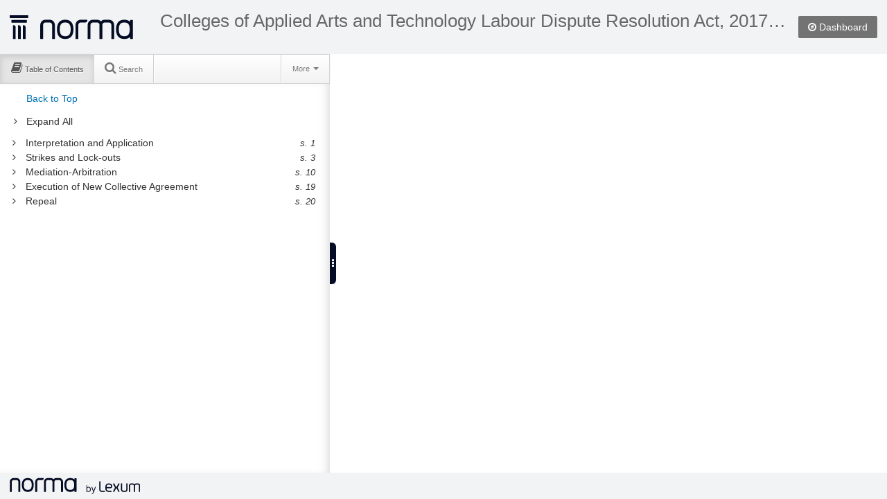

--- FILE ---
content_type: text/html;charset=UTF-8
request_url: https://qweri.lexum.com/w/onlegis/so-2017-c-21-en
body_size: 2091
content:
<!DOCTYPE html>
<html lang="en">
<head>
    <title>Colleges of Applied Arts and Technology Labour Dispute Resolution Act, 2017, SO 2017, c 21 | </title>

    <meta http-equiv="Content-Type" content="text/html; charset=UTF-8" />
    <meta http-equiv="X-UA-Compatible" content="IE=edge" />
    <meta name="viewport" content="width=device-width, maximum-scale=2, minimum-scale=1, initial-scale=1" />
    <meta name="apple-mobile-web-app-capable" content="yes" />

    <link rel="apple-touch-icon" sizes="57x57" href="https://qweri.lexum.com/common-assets/img/favicon/apple-icon-57x57.png">
    <link rel="apple-touch-icon" sizes="60x60" href="https://qweri.lexum.com/common-assets/img/favicon/apple-icon-60x60.png">
    <link rel="apple-touch-icon" sizes="72x72" href="https://qweri.lexum.com/common-assets/img/favicon/apple-icon-72x72.png">
    <link rel="apple-touch-icon" sizes="76x76" href="https://qweri.lexum.com/common-assets/img/favicon/apple-icon-76x76.png">
    <link rel="apple-touch-icon" sizes="114x114" href="https://qweri.lexum.com/common-assets/img/favicon/apple-icon-114x114.png">
    <link rel="apple-touch-icon" sizes="120x120" href="https://qweri.lexum.com/common-assets/img/favicon/apple-icon-120x120.png">
    <link rel="apple-touch-icon" sizes="144x144" href="https://qweri.lexum.com/common-assets/img/favicon/apple-icon-144x144.png">
    <link rel="apple-touch-icon" sizes="152x152" href="https://qweri.lexum.com/common-assets/img/favicon/apple-icon-152x152.png">
    <link rel="apple-touch-icon" sizes="180x180" href="https://qweri.lexum.com/common-assets/img/favicon/apple-icon-180x180.png">
    <link rel="icon" type="image/png" sizes="192x192"  href="https://qweri.lexum.com/common-assets/img/favicon/android-icon-192x192.png">
    <link rel="icon" type="image/png" sizes="32x32" href="https://qweri.lexum.com/common-assets/img/favicon/favicon-32x32.png">
    <link rel="icon" type="image/png" sizes="96x96" href="https://qweri.lexum.com/common-assets/img/favicon/favicon-96x96.png">
    <link rel="icon" type="image/png" sizes="16x16" href="https://qweri.lexum.com/common-assets/img/favicon/favicon-16x16.png">
    <link rel="manifest" href="https://qweri.lexum.com/common-assets/img/favicon/manifest.json">
    <link rel="shortcut icon" href="https://qweri.lexum.com/common-assets/img/favicon/favicon.ico">
    <meta name="msapplication-TileColor" content="#ffffff">
    <meta name="msapplication-TileImage" content="https://qweri.lexum.com/common-assets/img/favicon/ms-icon-144x144.png">
    <meta name="msapplication-config" content="https://qweri.lexum.com/common-assets/img/favicon/browserconfig.xml">
    <meta name="theme-color" content="#ffffff">
		<meta name="google-site-verification" content="0pfnS-fSxzlXQRCGuwBNDm8Gk00md3W0-HvpN7rZXQA" />
		<meta name="fragment" content="!">
	
	<link rel="canonical" href="https://qweri.lexum.com/w/onlegis/so-2017-c-21-en" />
	

    <link rel="stylesheet" href="https://qweri.lexum.com/common-assets/lib/bootstrap/2.3.1/css/bootstrap-zoupio.css" />
    <link rel="stylesheet" href="https://qweri.lexum.com/common-assets/lib/bootstrap/2.3.1/css/bootstrap-responsive-zoupio.css" />

    <link rel="stylesheet" href="https://qweri.lexum.com/common-assets/css/qweri.css?v=3.16.2" />
    <link rel="stylesheet" href="https://qweri.lexum.com/common-assets/css/qweri-base.css?v=3.16.2" />
    <link rel="stylesheet" href="https://qweri.lexum.com/webAssets/app/assets/css/qweri-document.css?v=3.16.2" />
    <link rel="stylesheet" href="https://qweri.lexum.com/webAssets/app/assets/css/qweri-document-container.css?v=3.16.2" />
    <link rel="stylesheet" href="https://qweri.lexum.com/webAssets/app/assets/css/qweri-document-print.css?v=3.16.2" media="print" />
    <link rel="stylesheet" href="https://qweri.lexum.com/webAssets/app/assets/css/qweri-document-panel.css?v=3.16.2" />
    <link rel="stylesheet" href="https://qweri.lexum.com/webAssets/app/assets/css/qweri-document-toc.css?v=3.16.2" />
    <link rel="stylesheet" href="https://qweri.lexum.com/webAssets/app/assets/css/qweri-document-search.css?v=3.16.2" />
    <link rel="stylesheet" href="https://qweri.lexum.com/webAssets/app/assets/css/qweri-document-annotations.css?v=3.16.2" />
    <link rel="stylesheet" href="https://qweri.lexum.com/webAssets/app/assets/css/qweri-document-content.css?v=3.16.2" />
    <link rel="stylesheet" href="https://qweri.lexum.com/webAssets/app/assets/css/qweri-document-widget.css?v=3.16.2" />
    <link rel="stylesheet" href="https://qweri.lexum.com/webAssets/app/assets/css/qweri-document-tipped.css?v=3.16.2" />
    <link rel="stylesheet" href="https://qweri.lexum.com/webAssets/app/assets/css/qweri-solr-highlighter.css?v=3.16.2" />

        <style>
            div#content div.canliidocumentcontent {
    background-color: #fff;
}

div#content div.canliidocumentcontent a:hover {
    color: inherit;
    text-decoration: none;
}

div#content div.canliidocumentcontent a:link,
div#content div.canliidocumentcontent a[href],
div#content div.canliidocumentcontent a:link:hover,
div#content div.canliidocumentcontent a[href]:hover {
    color: #0088cc;
}

div.chunkContent div.canliidocumentcontent .hide[style="display: block;"] {
    display: block !important;
}
        </style>

    <script nonce="0Ou87SgHVfJKFYiZ+DJrhXTbz39zT31G9MnL7FU2l5jCrFcaCwH1/JhlpVTEJcRiv2GvgExao++x0dO7LTjuQ9cWgRIwHQ3GNmeE6s6KbxCRH1tdwMivoDLU5MhS4/GzW+ShjMk3/GhN+YfEsELNjgADvRn4S+aB7DTYrmGN+uI=" src="https://qweri.lexum.com/common-assets/lib/jquery/jquery-1.8.2.js"></script>
    <script nonce="0Ou87SgHVfJKFYiZ+DJrhXTbz39zT31G9MnL7FU2l5jCrFcaCwH1/JhlpVTEJcRiv2GvgExao++x0dO7LTjuQ9cWgRIwHQ3GNmeE6s6KbxCRH1tdwMivoDLU5MhS4/GzW+ShjMk3/GhN+YfEsELNjgADvRn4S+aB7DTYrmGN+uI=">var queryStringParams = queryStringParams || (function() {
    var str = window.location.search;
    var objURL = {};

    str.replace(
        new RegExp( "([^?=&]+)(=([^&]*))?", "g" ),
        function( $0, $1, $2, $3 ){
            objURL[ $1 ] = $3;
        }
    );
    return objURL;
})();

var DEBUG = false || queryStringParams.hasOwnProperty("zoupio-debug");
</script>
    <script nonce="0Ou87SgHVfJKFYiZ+DJrhXTbz39zT31G9MnL7FU2l5jCrFcaCwH1/JhlpVTEJcRiv2GvgExao++x0dO7LTjuQ9cWgRIwHQ3GNmeE6s6KbxCRH1tdwMivoDLU5MhS4/GzW+ShjMk3/GhN+YfEsELNjgADvRn4S+aB7DTYrmGN+uI=">var touchDevice = false || 'ontouchstart' in document.documentElement;

touchDevice = touchDevice && window.innerWidth <= 1024;

var debugTouch = false || queryStringParams.hasOwnProperty("zoupio-debug-touch");

/**
 * Add a class to the html tag to have different css rules apply to touch and non-touch devices
 */
if (touchDevice || debugTouch) {
    document.querySelector("html").classList.add("touch");
} else {
    document.querySelector("html").classList.add("no-touch");
}
</script>

</head>
<body>

    <header id="qweri-header" class="qweri-header zoupio-bootstrap">
<div id="qweri-profile-area" class="qweri-profile-area no-admin">

        <a id="header-dashboard-link" href="/w/onlegis" class="dashboardPage first-level-link">
            <i class="icon-compass"></i>
            <span class="hidden-tablet hidden-phone">Dashboard</span>
        </a>





</div>



        <a class="logo" href="https://lexum.com/en/norma/">
            <img src="https://qweri.lexum.com/common-assets/img/norma-minuit.svg" alt="Norma" title="">
        </a>
        
        <h1 class="title">
            <a id="qweri-title" href="" class="qweri-title"></a>
            <small id="qweri-section" class="qweri-section"></small>
        </h1>

    </header>

    <noscript class="zoupio-bootstrap qweri-noscript">
        <div class="alert alert-block">
            To work properly, Norma requires Javascript to be enabled
        </div>
    </noscript>

    <div id="qweriHook"></div>

    <footer id="qweri-footer" class="qweri-footer zoupio-bootstrap">

        <!-- v. 3.16.2 -->
        <a class="logo" href="https://lexum.com/en/norma/">
            <img src="https://qweri.lexum.com/common-assets/img/norma_lexum-horiz-minuit-en.svg" alt="Norma by Lexum" title="">
        </a>


		<div>
		</div>

    </footer>

    <script nonce="0Ou87SgHVfJKFYiZ+DJrhXTbz39zT31G9MnL7FU2l5jCrFcaCwH1/JhlpVTEJcRiv2GvgExao++x0dO7LTjuQ9cWgRIwHQ3GNmeE6s6KbxCRH1tdwMivoDLU5MhS4/GzW+ShjMk3/GhN+YfEsELNjgADvRn4S+aB7DTYrmGN+uI=" src="/w/onlegis/776257/includes.js"></script>

    <script nonce="0Ou87SgHVfJKFYiZ+DJrhXTbz39zT31G9MnL7FU2l5jCrFcaCwH1/JhlpVTEJcRiv2GvgExao++x0dO7LTjuQ9cWgRIwHQ3GNmeE6s6KbxCRH1tdwMivoDLU5MhS4/GzW+ShjMk3/GhN+YfEsELNjgADvRn4S+aB7DTYrmGN+uI=">
        var _paq = _paq || [];
        _paq.push(["trackPageView"]);
        _paq.push(["enableLinkTracking"]);
        _paq.push(["setSecureCookie", true]);

        (function() {
            var u="https://piwik.lexum.com/";
            _paq.push(["setTrackerUrl", u+"piwik.php"]);
            _paq.push(["setSiteId", "32"]);
            var d=document, g=d.createElement("script"), s=d.getElementsByTagName("script")[0]; g.type="text/javascript";
            g.defer=true; g.async=true; g.src=u+"piwik.js"; s.parentNode.insertBefore(g,s);
        })();
    </script>

</body>
</html>


--- FILE ---
content_type: text/css;charset=windows-1252
request_url: https://qweri.lexum.com/w/onlegis/attachment/093b1393-9efc-4a95-bb20-bbbf759b2b7c
body_size: 17237
content:
div.chunkContent div.canliidocumentcontent meta.foundation-version {
}
div.chunkContent div.canliidocumentcontent meta.foundation-mq-small {
}
div.chunkContent div.canliidocumentcontent meta.foundation-mq-medium {
}
div.chunkContent div.canliidocumentcontent meta.foundation-mq-large {
}
div.chunkContent div.canliidocumentcontent meta.foundation-mq-xlarge {
}
div.chunkContent div.canliidocumentcontent meta.foundation-mq-xxlarge {
}
div.chunkContent div.canliidocumentcontent meta.foundation-data-attribute-namespace {
font-family: false;
}
div.chunkContent div.canliidocumentcontent html, div.chunkContent div.canliidocumentcontent body {
height: 100%;
}
div.chunkContent div.canliidocumentcontent *, div.chunkContent div.canliidocumentcontent *:before, div.chunkContent div.canliidocumentcontent *:after {
-webkit-box-sizing: border-box;
-moz-box-sizing: border-box;
box-sizing: border-box;
}
div.chunkContent div.canliidocumentcontent html, div.chunkContent div.canliidocumentcontent body {
font-size: 100%;
}
div.chunkContent div.canliidocumentcontent {
background: rgb(255, 255, 255);
color: rgb(34, 34, 34);
padding: 0;
margin: 0;
}
div.chunkContent div.canliidocumentcontent a:hover {
cursor: pointer;
}
div.chunkContent div.canliidocumentcontent img {
max-width: 100%;
height: auto;
}
div.chunkContent div.canliidocumentcontent img {
-ms-interpolation-mode: bicubic;
}
div.chunkContent div.canliidocumentcontent #map_canvas img, div.chunkContent div.canliidocumentcontent #map_canvas embed, div.chunkContent div.canliidocumentcontent #map_canvas object, div.chunkContent div.canliidocumentcontent .map_canvas img, div.chunkContent div.canliidocumentcontent .map_canvas embed, div.chunkContent div.canliidocumentcontent .map_canvas object {
max-width: none !important;
}
div.chunkContent div.canliidocumentcontent .left {
float: left !important;
}
div.chunkContent div.canliidocumentcontent .right {
float: right !important;
}
div.chunkContent div.canliidocumentcontent .clearfix {
}
div.chunkContent div.canliidocumentcontent .clearfix:before, div.chunkContent div.canliidocumentcontent .clearfix:after {
}
div.chunkContent div.canliidocumentcontent .clearfix:after {
clear: both;
}
div.chunkContent div.canliidocumentcontent .hide {
display: none;
}
div.chunkContent div.canliidocumentcontent .antialiased {
-webkit-font-smoothing: antialiased;
-moz-osx-font-smoothing: grayscale;
}
div.chunkContent div.canliidocumentcontent img {
display: inline-block;
vertical-align: middle;
}
div.chunkContent div.canliidocumentcontent textarea {
height: auto;
min-height: 50px;
}
div.chunkContent div.canliidocumentcontent select {
width: 100%;
}
div.chunkContent div.canliidocumentcontent .row {
width: 100%;
margin-left: auto;
margin-right: auto;
margin-top: 0;
margin-bottom: 0;
max-width: 62.5rem;
}
div.chunkContent div.canliidocumentcontent .row:before, div.chunkContent div.canliidocumentcontent .row:after {
}
div.chunkContent div.canliidocumentcontent .row:after {
clear: both;
}
div.chunkContent div.canliidocumentcontent .row.collapse .row {
margin-left: 0;
margin-right: 0;
}
div.chunkContent div.canliidocumentcontent .row .row {
width: auto;
margin-left: -0.9375rem;
margin-right: -0.9375rem;
margin-top: 0;
margin-bottom: 0;
max-width: none;
}
div.chunkContent div.canliidocumentcontent .row .row:before, div.chunkContent div.canliidocumentcontent .row .row:after {
}
div.chunkContent div.canliidocumentcontent .row .row:after {
clear: both;
}
div.chunkContent div.canliidocumentcontent .row .row.collapse {
width: auto;
margin: 0;
max-width: none;
}
div.chunkContent div.canliidocumentcontent .row .row.collapse:before, div.chunkContent div.canliidocumentcontent .row .row.collapse:after {
}
div.chunkContent div.canliidocumentcontent .row .row.collapse:after {
clear: both;
}
div.chunkContent div.canliidocumentcontent .column, div.chunkContent div.canliidocumentcontent .columns {
padding-left: 0.9375rem;
padding-right: 0.9375rem;
width: 100%;
float: left;
}
@media only screen {
div.chunkContent div.canliidocumentcontent .small-push-0 {
position: relative;
left: 0%;
right: auto;
}
div.chunkContent div.canliidocumentcontent .small-pull-0 {
position: relative;
right: 0%;
left: auto;
}
div.chunkContent div.canliidocumentcontent .small-push-1 {
position: relative;
left: 8.33333%;
right: auto;
}
div.chunkContent div.canliidocumentcontent .small-pull-1 {
position: relative;
right: 8.33333%;
left: auto;
}
div.chunkContent div.canliidocumentcontent .small-push-2 {
position: relative;
left: 16.66667%;
right: auto;
}
div.chunkContent div.canliidocumentcontent .small-pull-2 {
position: relative;
right: 16.66667%;
left: auto;
}
div.chunkContent div.canliidocumentcontent .small-push-3 {
position: relative;
left: 25%;
right: auto;
}
div.chunkContent div.canliidocumentcontent .small-pull-3 {
position: relative;
right: 25%;
left: auto;
}
div.chunkContent div.canliidocumentcontent .small-push-4 {
position: relative;
left: 33.33333%;
right: auto;
}
div.chunkContent div.canliidocumentcontent .small-pull-4 {
position: relative;
right: 33.33333%;
left: auto;
}
div.chunkContent div.canliidocumentcontent .small-push-5 {
position: relative;
left: 41.66667%;
right: auto;
}
div.chunkContent div.canliidocumentcontent .small-pull-5 {
position: relative;
right: 41.66667%;
left: auto;
}
div.chunkContent div.canliidocumentcontent .small-push-6 {
position: relative;
left: 50%;
right: auto;
}
div.chunkContent div.canliidocumentcontent .small-pull-6 {
position: relative;
right: 50%;
left: auto;
}
div.chunkContent div.canliidocumentcontent .small-push-7 {
position: relative;
left: 58.33333%;
right: auto;
}
div.chunkContent div.canliidocumentcontent .small-pull-7 {
position: relative;
right: 58.33333%;
left: auto;
}
div.chunkContent div.canliidocumentcontent .small-push-8 {
position: relative;
left: 66.66667%;
right: auto;
}
div.chunkContent div.canliidocumentcontent .small-pull-8 {
position: relative;
right: 66.66667%;
left: auto;
}
div.chunkContent div.canliidocumentcontent .small-push-9 {
position: relative;
left: 75%;
right: auto;
}
div.chunkContent div.canliidocumentcontent .small-pull-9 {
position: relative;
right: 75%;
left: auto;
}
div.chunkContent div.canliidocumentcontent .small-push-10 {
position: relative;
left: 83.33333%;
right: auto;
}
div.chunkContent div.canliidocumentcontent .small-pull-10 {
position: relative;
right: 83.33333%;
left: auto;
}
div.chunkContent div.canliidocumentcontent .small-push-11 {
position: relative;
left: 91.66667%;
right: auto;
}
div.chunkContent div.canliidocumentcontent .small-pull-11 {
position: relative;
right: 91.66667%;
left: auto;
}
div.chunkContent div.canliidocumentcontent .column, div.chunkContent div.canliidocumentcontent .columns {
position: relative;
padding-left: 0.9375rem;
padding-right: 0.9375rem;
float: left;
}
div.chunkContent div.canliidocumentcontent .small-1 {
width: 8.33333%;
}
div.chunkContent div.canliidocumentcontent .small-2 {
width: 16.66667%;
}
div.chunkContent div.canliidocumentcontent .small-3 {
width: 25%;
}
div.chunkContent div.canliidocumentcontent .small-4 {
width: 33.33333%;
}
div.chunkContent div.canliidocumentcontent .small-5 {
width: 41.66667%;
}
div.chunkContent div.canliidocumentcontent .small-6 {
width: 50%;
}
div.chunkContent div.canliidocumentcontent .small-7 {
width: 58.33333%;
}
div.chunkContent div.canliidocumentcontent .small-8 {
width: 66.66667%;
}
div.chunkContent div.canliidocumentcontent .small-9 {
width: 75%;
}
div.chunkContent div.canliidocumentcontent .small-10 {
width: 83.33333%;
}
div.chunkContent div.canliidocumentcontent .small-11 {
width: 91.66667%;
}
div.chunkContent div.canliidocumentcontent .small-12 {
width: 100%;
}
div.chunkContent div.canliidocumentcontent .small-offset-0 {
margin-left: 0% !important;
}
div.chunkContent div.canliidocumentcontent .small-offset-1 {
margin-left: 8.33333% !important;
}
div.chunkContent div.canliidocumentcontent .small-offset-2 {
margin-left: 16.66667% !important;
}
div.chunkContent div.canliidocumentcontent .small-offset-3 {
margin-left: 25% !important;
}
div.chunkContent div.canliidocumentcontent .small-offset-4 {
margin-left: 33.33333% !important;
}
div.chunkContent div.canliidocumentcontent .small-offset-5 {
margin-left: 41.66667% !important;
}
div.chunkContent div.canliidocumentcontent .small-offset-6 {
margin-left: 50% !important;
}
div.chunkContent div.canliidocumentcontent .small-offset-7 {
margin-left: 58.33333% !important;
}
div.chunkContent div.canliidocumentcontent .small-offset-8 {
margin-left: 66.66667% !important;
}
div.chunkContent div.canliidocumentcontent .small-offset-9 {
margin-left: 75% !important;
}
div.chunkContent div.canliidocumentcontent .small-offset-10 {
margin-left: 83.33333% !important;
}
div.chunkContent div.canliidocumentcontent .small-offset-11 {
margin-left: 91.66667% !important;
}
div.chunkContent div.canliidocumentcontent .small-reset-order, div.chunkContent div.canliidocumentcontent .small-reset-order {
margin-left: 0;
margin-right: 0;
left: auto;
right: auto;
float: left;
}
div.chunkContent div.canliidocumentcontent .column.small-centered, div.chunkContent div.canliidocumentcontent .columns.small-centered {
margin-left: auto;
margin-right: auto;
float: none;
}
div.chunkContent div.canliidocumentcontent .column.small-uncentered, div.chunkContent div.canliidocumentcontent .columns.small-uncentered {
margin-left: 0;
margin-right: 0;
float: left !important;
}
div.chunkContent div.canliidocumentcontent .column.small-uncentered.opposite, div.chunkContent div.canliidocumentcontent .columns.small-uncentered.opposite {
float: right;
}
}
@media only screen and (min-width: 40.063em) {
div.chunkContent div.canliidocumentcontent .medium-push-0 {
position: relative;
left: 0%;
right: auto;
}
div.chunkContent div.canliidocumentcontent .medium-pull-0 {
position: relative;
right: 0%;
left: auto;
}
div.chunkContent div.canliidocumentcontent .medium-push-1 {
position: relative;
left: 8.33333%;
right: auto;
}
div.chunkContent div.canliidocumentcontent .medium-pull-1 {
position: relative;
right: 8.33333%;
left: auto;
}
div.chunkContent div.canliidocumentcontent .medium-push-2 {
position: relative;
left: 16.66667%;
right: auto;
}
div.chunkContent div.canliidocumentcontent .medium-pull-2 {
position: relative;
right: 16.66667%;
left: auto;
}
div.chunkContent div.canliidocumentcontent .medium-push-3 {
position: relative;
left: 25%;
right: auto;
}
div.chunkContent div.canliidocumentcontent .medium-pull-3 {
position: relative;
right: 25%;
left: auto;
}
div.chunkContent div.canliidocumentcontent .medium-push-4 {
position: relative;
left: 33.33333%;
right: auto;
}
div.chunkContent div.canliidocumentcontent .medium-pull-4 {
position: relative;
right: 33.33333%;
left: auto;
}
div.chunkContent div.canliidocumentcontent .medium-push-5 {
position: relative;
left: 41.66667%;
right: auto;
}
div.chunkContent div.canliidocumentcontent .medium-pull-5 {
position: relative;
right: 41.66667%;
left: auto;
}
div.chunkContent div.canliidocumentcontent .medium-push-6 {
position: relative;
left: 50%;
right: auto;
}
div.chunkContent div.canliidocumentcontent .medium-pull-6 {
position: relative;
right: 50%;
left: auto;
}
div.chunkContent div.canliidocumentcontent .medium-push-7 {
position: relative;
left: 58.33333%;
right: auto;
}
div.chunkContent div.canliidocumentcontent .medium-pull-7 {
position: relative;
right: 58.33333%;
left: auto;
}
div.chunkContent div.canliidocumentcontent .medium-push-8 {
position: relative;
left: 66.66667%;
right: auto;
}
div.chunkContent div.canliidocumentcontent .medium-pull-8 {
position: relative;
right: 66.66667%;
left: auto;
}
div.chunkContent div.canliidocumentcontent .medium-push-9 {
position: relative;
left: 75%;
right: auto;
}
div.chunkContent div.canliidocumentcontent .medium-pull-9 {
position: relative;
right: 75%;
left: auto;
}
div.chunkContent div.canliidocumentcontent .medium-push-10 {
position: relative;
left: 83.33333%;
right: auto;
}
div.chunkContent div.canliidocumentcontent .medium-pull-10 {
position: relative;
right: 83.33333%;
left: auto;
}
div.chunkContent div.canliidocumentcontent .medium-push-11 {
position: relative;
left: 91.66667%;
right: auto;
}
div.chunkContent div.canliidocumentcontent .medium-pull-11 {
position: relative;
right: 91.66667%;
left: auto;
}
div.chunkContent div.canliidocumentcontent .column, div.chunkContent div.canliidocumentcontent .columns {
position: relative;
padding-left: 0.9375rem;
padding-right: 0.9375rem;
float: left;
}
div.chunkContent div.canliidocumentcontent .medium-1 {
width: 8.33333%;
}
div.chunkContent div.canliidocumentcontent .medium-2 {
width: 16.66667%;
}
div.chunkContent div.canliidocumentcontent .medium-3 {
width: 25%;
}
div.chunkContent div.canliidocumentcontent .medium-4 {
width: 33.33333%;
}
div.chunkContent div.canliidocumentcontent .medium-5 {
width: 41.66667%;
}
div.chunkContent div.canliidocumentcontent .medium-6 {
width: 50%;
}
div.chunkContent div.canliidocumentcontent .medium-7 {
width: 58.33333%;
}
div.chunkContent div.canliidocumentcontent .medium-8 {
width: 66.66667%;
}
div.chunkContent div.canliidocumentcontent .medium-9 {
width: 75%;
}
div.chunkContent div.canliidocumentcontent .medium-10 {
width: 83.33333%;
}
div.chunkContent div.canliidocumentcontent .medium-11 {
width: 91.66667%;
}
div.chunkContent div.canliidocumentcontent .medium-12 {
width: 100%;
}
div.chunkContent div.canliidocumentcontent .medium-offset-0 {
margin-left: 0% !important;
}
div.chunkContent div.canliidocumentcontent .medium-offset-1 {
margin-left: 8.33333% !important;
}
div.chunkContent div.canliidocumentcontent .medium-offset-2 {
margin-left: 16.66667% !important;
}
div.chunkContent div.canliidocumentcontent .medium-offset-3 {
margin-left: 25% !important;
}
div.chunkContent div.canliidocumentcontent .medium-offset-4 {
margin-left: 33.33333% !important;
}
div.chunkContent div.canliidocumentcontent .medium-offset-5 {
margin-left: 41.66667% !important;
}
div.chunkContent div.canliidocumentcontent .medium-offset-6 {
margin-left: 50% !important;
}
div.chunkContent div.canliidocumentcontent .medium-offset-7 {
margin-left: 58.33333% !important;
}
div.chunkContent div.canliidocumentcontent .medium-offset-8 {
margin-left: 66.66667% !important;
}
div.chunkContent div.canliidocumentcontent .medium-offset-9 {
margin-left: 75% !important;
}
div.chunkContent div.canliidocumentcontent .medium-offset-10 {
margin-left: 83.33333% !important;
}
div.chunkContent div.canliidocumentcontent .medium-offset-11 {
margin-left: 91.66667% !important;
}
div.chunkContent div.canliidocumentcontent .medium-reset-order, div.chunkContent div.canliidocumentcontent .medium-reset-order {
margin-left: 0;
margin-right: 0;
left: auto;
right: auto;
float: left;
}
div.chunkContent div.canliidocumentcontent .column.medium-centered, div.chunkContent div.canliidocumentcontent .columns.medium-centered {
margin-left: auto;
margin-right: auto;
float: none;
}
div.chunkContent div.canliidocumentcontent .column.medium-uncentered, div.chunkContent div.canliidocumentcontent .columns.medium-uncentered {
margin-left: 0;
margin-right: 0;
float: left !important;
}
div.chunkContent div.canliidocumentcontent .column.medium-uncentered.opposite, div.chunkContent div.canliidocumentcontent .columns.medium-uncentered.opposite {
float: right;
}
div.chunkContent div.canliidocumentcontent .push-0 {
position: relative;
left: 0%;
right: auto;
}
div.chunkContent div.canliidocumentcontent .pull-0 {
position: relative;
right: 0%;
left: auto;
}
div.chunkContent div.canliidocumentcontent .push-1 {
position: relative;
left: 8.33333%;
right: auto;
}
div.chunkContent div.canliidocumentcontent .pull-1 {
position: relative;
right: 8.33333%;
left: auto;
}
div.chunkContent div.canliidocumentcontent .push-2 {
position: relative;
left: 16.66667%;
right: auto;
}
div.chunkContent div.canliidocumentcontent .pull-2 {
position: relative;
right: 16.66667%;
left: auto;
}
div.chunkContent div.canliidocumentcontent .push-3 {
position: relative;
left: 25%;
right: auto;
}
div.chunkContent div.canliidocumentcontent .pull-3 {
position: relative;
right: 25%;
left: auto;
}
div.chunkContent div.canliidocumentcontent .push-4 {
position: relative;
left: 33.33333%;
right: auto;
}
div.chunkContent div.canliidocumentcontent .pull-4 {
position: relative;
right: 33.33333%;
left: auto;
}
div.chunkContent div.canliidocumentcontent .push-5 {
position: relative;
left: 41.66667%;
right: auto;
}
div.chunkContent div.canliidocumentcontent .pull-5 {
position: relative;
right: 41.66667%;
left: auto;
}
div.chunkContent div.canliidocumentcontent .push-6 {
position: relative;
left: 50%;
right: auto;
}
div.chunkContent div.canliidocumentcontent .pull-6 {
position: relative;
right: 50%;
left: auto;
}
div.chunkContent div.canliidocumentcontent .push-7 {
position: relative;
left: 58.33333%;
right: auto;
}
div.chunkContent div.canliidocumentcontent .pull-7 {
position: relative;
right: 58.33333%;
left: auto;
}
div.chunkContent div.canliidocumentcontent .push-8 {
position: relative;
left: 66.66667%;
right: auto;
}
div.chunkContent div.canliidocumentcontent .pull-8 {
position: relative;
right: 66.66667%;
left: auto;
}
div.chunkContent div.canliidocumentcontent .push-9 {
position: relative;
left: 75%;
right: auto;
}
div.chunkContent div.canliidocumentcontent .pull-9 {
position: relative;
right: 75%;
left: auto;
}
div.chunkContent div.canliidocumentcontent .push-10 {
position: relative;
left: 83.33333%;
right: auto;
}
div.chunkContent div.canliidocumentcontent .pull-10 {
position: relative;
right: 83.33333%;
left: auto;
}
div.chunkContent div.canliidocumentcontent .push-11 {
position: relative;
left: 91.66667%;
right: auto;
}
div.chunkContent div.canliidocumentcontent .pull-11 {
position: relative;
right: 91.66667%;
left: auto;
}
}
@media only screen and (min-width: 64.063em) {
div.chunkContent div.canliidocumentcontent .large-push-0 {
position: relative;
left: 0%;
right: auto;
}
div.chunkContent div.canliidocumentcontent .large-pull-0 {
position: relative;
right: 0%;
left: auto;
}
div.chunkContent div.canliidocumentcontent .large-push-1 {
position: relative;
left: 8.33333%;
right: auto;
}
div.chunkContent div.canliidocumentcontent .large-pull-1 {
position: relative;
right: 8.33333%;
left: auto;
}
div.chunkContent div.canliidocumentcontent .large-push-2 {
position: relative;
left: 16.66667%;
right: auto;
}
div.chunkContent div.canliidocumentcontent .large-pull-2 {
position: relative;
right: 16.66667%;
left: auto;
}
div.chunkContent div.canliidocumentcontent .large-push-3 {
position: relative;
left: 25%;
right: auto;
}
div.chunkContent div.canliidocumentcontent .large-pull-3 {
position: relative;
right: 25%;
left: auto;
}
div.chunkContent div.canliidocumentcontent .large-push-4 {
position: relative;
left: 33.33333%;
right: auto;
}
div.chunkContent div.canliidocumentcontent .large-pull-4 {
position: relative;
right: 33.33333%;
left: auto;
}
div.chunkContent div.canliidocumentcontent .large-push-5 {
position: relative;
left: 41.66667%;
right: auto;
}
div.chunkContent div.canliidocumentcontent .large-pull-5 {
position: relative;
right: 41.66667%;
left: auto;
}
div.chunkContent div.canliidocumentcontent .large-push-6 {
position: relative;
left: 50%;
right: auto;
}
div.chunkContent div.canliidocumentcontent .large-pull-6 {
position: relative;
right: 50%;
left: auto;
}
div.chunkContent div.canliidocumentcontent .large-push-7 {
position: relative;
left: 58.33333%;
right: auto;
}
div.chunkContent div.canliidocumentcontent .large-pull-7 {
position: relative;
right: 58.33333%;
left: auto;
}
div.chunkContent div.canliidocumentcontent .large-push-8 {
position: relative;
left: 66.66667%;
right: auto;
}
div.chunkContent div.canliidocumentcontent .large-pull-8 {
position: relative;
right: 66.66667%;
left: auto;
}
div.chunkContent div.canliidocumentcontent .large-push-9 {
position: relative;
left: 75%;
right: auto;
}
div.chunkContent div.canliidocumentcontent .large-pull-9 {
position: relative;
right: 75%;
left: auto;
}
div.chunkContent div.canliidocumentcontent .large-push-10 {
position: relative;
left: 83.33333%;
right: auto;
}
div.chunkContent div.canliidocumentcontent .large-pull-10 {
position: relative;
right: 83.33333%;
left: auto;
}
div.chunkContent div.canliidocumentcontent .large-push-11 {
position: relative;
left: 91.66667%;
right: auto;
}
div.chunkContent div.canliidocumentcontent .large-pull-11 {
position: relative;
right: 91.66667%;
left: auto;
}
div.chunkContent div.canliidocumentcontent .column, div.chunkContent div.canliidocumentcontent .columns {
position: relative;
padding-left: 0.9375rem;
padding-right: 0.9375rem;
float: left;
}
div.chunkContent div.canliidocumentcontent .large-1 {
width: 8.33333%;
}
div.chunkContent div.canliidocumentcontent .large-2 {
width: 16.66667%;
}
div.chunkContent div.canliidocumentcontent .large-3 {
width: 25%;
}
div.chunkContent div.canliidocumentcontent .large-4 {
width: 33.33333%;
}
div.chunkContent div.canliidocumentcontent .large-5 {
width: 41.66667%;
}
div.chunkContent div.canliidocumentcontent .large-6 {
width: 50%;
}
div.chunkContent div.canliidocumentcontent .large-7 {
width: 58.33333%;
}
div.chunkContent div.canliidocumentcontent .large-8 {
width: 66.66667%;
}
div.chunkContent div.canliidocumentcontent .large-9 {
width: 75%;
}
div.chunkContent div.canliidocumentcontent .large-10 {
width: 83.33333%;
}
div.chunkContent div.canliidocumentcontent .large-11 {
width: 91.66667%;
}
div.chunkContent div.canliidocumentcontent .large-12 {
width: 100%;
}
div.chunkContent div.canliidocumentcontent .large-offset-0 {
margin-left: 0% !important;
}
div.chunkContent div.canliidocumentcontent .large-offset-1 {
margin-left: 8.33333% !important;
}
div.chunkContent div.canliidocumentcontent .large-offset-2 {
margin-left: 16.66667% !important;
}
div.chunkContent div.canliidocumentcontent .large-offset-3 {
margin-left: 25% !important;
}
div.chunkContent div.canliidocumentcontent .large-offset-4 {
margin-left: 33.33333% !important;
}
div.chunkContent div.canliidocumentcontent .large-offset-5 {
margin-left: 41.66667% !important;
}
div.chunkContent div.canliidocumentcontent .large-offset-6 {
margin-left: 50% !important;
}
div.chunkContent div.canliidocumentcontent .large-offset-7 {
margin-left: 58.33333% !important;
}
div.chunkContent div.canliidocumentcontent .large-offset-8 {
margin-left: 66.66667% !important;
}
div.chunkContent div.canliidocumentcontent .large-offset-9 {
margin-left: 75% !important;
}
div.chunkContent div.canliidocumentcontent .large-offset-10 {
margin-left: 83.33333% !important;
}
div.chunkContent div.canliidocumentcontent .large-offset-11 {
margin-left: 91.66667% !important;
}
div.chunkContent div.canliidocumentcontent .large-reset-order, div.chunkContent div.canliidocumentcontent .large-reset-order {
margin-left: 0;
margin-right: 0;
left: auto;
right: auto;
float: left;
}
div.chunkContent div.canliidocumentcontent .column.large-centered, div.chunkContent div.canliidocumentcontent .columns.large-centered {
margin-left: auto;
margin-right: auto;
float: none;
}
div.chunkContent div.canliidocumentcontent .column.large-uncentered, div.chunkContent div.canliidocumentcontent .columns.large-uncentered {
margin-left: 0;
margin-right: 0;
float: left !important;
}
div.chunkContent div.canliidocumentcontent .column.large-uncentered.opposite, div.chunkContent div.canliidocumentcontent .columns.large-uncentered.opposite {
float: right;
}
div.chunkContent div.canliidocumentcontent .push-0 {
position: relative;
left: 0%;
right: auto;
}
div.chunkContent div.canliidocumentcontent .pull-0 {
position: relative;
right: 0%;
left: auto;
}
div.chunkContent div.canliidocumentcontent .push-1 {
position: relative;
left: 8.33333%;
right: auto;
}
div.chunkContent div.canliidocumentcontent .pull-1 {
position: relative;
right: 8.33333%;
left: auto;
}
div.chunkContent div.canliidocumentcontent .push-2 {
position: relative;
left: 16.66667%;
right: auto;
}
div.chunkContent div.canliidocumentcontent .pull-2 {
position: relative;
right: 16.66667%;
left: auto;
}
div.chunkContent div.canliidocumentcontent .push-3 {
position: relative;
left: 25%;
right: auto;
}
div.chunkContent div.canliidocumentcontent .pull-3 {
position: relative;
right: 25%;
left: auto;
}
div.chunkContent div.canliidocumentcontent .push-4 {
position: relative;
left: 33.33333%;
right: auto;
}
div.chunkContent div.canliidocumentcontent .pull-4 {
position: relative;
right: 33.33333%;
left: auto;
}
div.chunkContent div.canliidocumentcontent .push-5 {
position: relative;
left: 41.66667%;
right: auto;
}
div.chunkContent div.canliidocumentcontent .pull-5 {
position: relative;
right: 41.66667%;
left: auto;
}
div.chunkContent div.canliidocumentcontent .push-6 {
position: relative;
left: 50%;
right: auto;
}
div.chunkContent div.canliidocumentcontent .pull-6 {
position: relative;
right: 50%;
left: auto;
}
div.chunkContent div.canliidocumentcontent .push-7 {
position: relative;
left: 58.33333%;
right: auto;
}
div.chunkContent div.canliidocumentcontent .pull-7 {
position: relative;
right: 58.33333%;
left: auto;
}
div.chunkContent div.canliidocumentcontent .push-8 {
position: relative;
left: 66.66667%;
right: auto;
}
div.chunkContent div.canliidocumentcontent .pull-8 {
position: relative;
right: 66.66667%;
left: auto;
}
div.chunkContent div.canliidocumentcontent .push-9 {
position: relative;
left: 75%;
right: auto;
}
div.chunkContent div.canliidocumentcontent .pull-9 {
position: relative;
right: 75%;
left: auto;
}
div.chunkContent div.canliidocumentcontent .push-10 {
position: relative;
left: 83.33333%;
right: auto;
}
div.chunkContent div.canliidocumentcontent .pull-10 {
position: relative;
right: 83.33333%;
left: auto;
}
div.chunkContent div.canliidocumentcontent .push-11 {
position: relative;
left: 91.66667%;
right: auto;
}
div.chunkContent div.canliidocumentcontent .pull-11 {
position: relative;
right: 91.66667%;
left: auto;
}
}
div.chunkContent div.canliidocumentcontent .accordion {
margin-bottom: 0;
}
div.chunkContent div.canliidocumentcontent .accordion:before, div.chunkContent div.canliidocumentcontent .accordion:after {
}
div.chunkContent div.canliidocumentcontent .accordion:after {
clear: both;
}
div.chunkContent div.canliidocumentcontent .accordion dd {
display: block;
margin-bottom: 0 !important;
}
div.chunkContent div.canliidocumentcontent .accordion .content {
display: none;
padding: 0.9375rem;
}
div.chunkContent div.canliidocumentcontent .accordion .content.active {
display: block;
background: rgb(255, 255, 255);
}
div.chunkContent div.canliidocumentcontent .alert-box {
border-style: solid;
border-width: 1px;
display: block;
font-weight: normal;
margin-bottom: 1.25rem;
position: relative;
padding: 0.875rem 1.5rem 0.875rem 0.875rem;
font-size: 0.8125rem;
transition: opacity 300ms ease-out;
background-color: rgb(0, 140, 186);
border-color: rgb(0, 123, 160);
color: rgb(255, 255, 255);
}
div.chunkContent div.canliidocumentcontent .alert-box .close {
font-size: 1.375rem;
padding: 9px 6px 4px;
line-height: 0;
position: absolute;
top: 50%;
margin-top: -0.6875rem;
right: 0.25rem;
color: rgb(51, 51, 51);
opacity: 0.3;
}
div.chunkContent div.canliidocumentcontent .alert-box .close:hover, div.chunkContent div.canliidocumentcontent .alert-box .close:focus {
opacity: 0.5;
}
div.chunkContent div.canliidocumentcontent .alert-box.radius {
border-radius: 3px;
}
div.chunkContent div.canliidocumentcontent .alert-box.round {
border-radius: 1000px;
}
div.chunkContent div.canliidocumentcontent .alert-box.success {
background-color: rgb(67, 172, 106);
border-color: rgb(58, 148, 91);
color: rgb(255, 255, 255);
}
div.chunkContent div.canliidocumentcontent .alert-box.alert {
background-color: rgb(240, 65, 36);
border-color: rgb(222, 43, 15);
color: rgb(255, 255, 255);
}
div.chunkContent div.canliidocumentcontent .alert-box.secondary {
background-color: rgb(231, 231, 231);
border-color: rgb(199, 199, 199);
color: rgb(79, 79, 79);
}
div.chunkContent div.canliidocumentcontent .alert-box.warning {
background-color: rgb(240, 138, 36);
border-color: rgb(222, 119, 15);
color: rgb(255, 255, 255);
}
div.chunkContent div.canliidocumentcontent .alert-box.info {
background-color: rgb(160, 211, 232);
border-color: rgb(116, 191, 221);
color: rgb(79, 79, 79);
}
div.chunkContent div.canliidocumentcontent .alert-box.alert-close {
opacity: 0;
}
@media only screen {
}
@media only screen and (min-width: 40.063em) {
}
@media only screen and (min-width: 64.063em) {
}
div.chunkContent div.canliidocumentcontent .breadcrumbs {
display: block;
padding: 0.5625rem 0.875rem 0.5625rem;
overflow: hidden;
margin-left: 0;
list-style: none;
border-style: solid;
border-width: 1px;
background-color: rgb(244, 244, 244);
border-color: rgb(220, 220, 220);
border-radius: 3px;
}
div.chunkContent div.canliidocumentcontent button, div.chunkContent div.canliidocumentcontent .button {
border-style: solid;
border-width: 0px;
cursor: pointer;
}
div.chunkContent div.canliidocumentcontent button:hover, div.chunkContent div.canliidocumentcontent button:focus, div.chunkContent div.canliidocumentcontent .button:hover, div.chunkContent div.canliidocumentcontent .button:focus {
background-color: rgb(0, 114, 149);
}
div.chunkContent div.canliidocumentcontent button:hover, div.chunkContent div.canliidocumentcontent button:focus, div.chunkContent div.canliidocumentcontent .button:hover, div.chunkContent div.canliidocumentcontent .button:focus {
color: rgb(255, 255, 255);
}
div.chunkContent div.canliidocumentcontent button.secondary, div.chunkContent div.canliidocumentcontent .button.secondary {
background-color: rgb(231, 231, 231);
border-color: rgb(185, 185, 185);
color: rgb(51, 51, 51);
}
div.chunkContent div.canliidocumentcontent button.secondary:hover, div.chunkContent div.canliidocumentcontent button.secondary:focus, div.chunkContent div.canliidocumentcontent .button.secondary:hover, div.chunkContent div.canliidocumentcontent .button.secondary:focus {
background-color: rgb(185, 185, 185);
}
div.chunkContent div.canliidocumentcontent button.secondary:hover, div.chunkContent div.canliidocumentcontent button.secondary:focus, div.chunkContent div.canliidocumentcontent .button.secondary:hover, div.chunkContent div.canliidocumentcontent .button.secondary:focus {
color: rgb(51, 51, 51);
}
div.chunkContent div.canliidocumentcontent button.success, div.chunkContent div.canliidocumentcontent .button.success {
background-color: rgb(67, 172, 106);
border-color: rgb(54, 138, 84);
color: rgb(255, 255, 255);
}
div.chunkContent div.canliidocumentcontent button.success:hover, div.chunkContent div.canliidocumentcontent button.success:focus, div.chunkContent div.canliidocumentcontent .button.success:hover, div.chunkContent div.canliidocumentcontent .button.success:focus {
background-color: rgb(54, 138, 84);
}
div.chunkContent div.canliidocumentcontent button.success:hover, div.chunkContent div.canliidocumentcontent button.success:focus, div.chunkContent div.canliidocumentcontent .button.success:hover, div.chunkContent div.canliidocumentcontent .button.success:focus {
color: rgb(255, 255, 255);
}
div.chunkContent div.canliidocumentcontent button.alert, div.chunkContent div.canliidocumentcontent .button.alert {
background-color: rgb(240, 65, 36);
border-color: rgb(207, 40, 14);
color: rgb(255, 255, 255);
}
div.chunkContent div.canliidocumentcontent button.alert:hover, div.chunkContent div.canliidocumentcontent button.alert:focus, div.chunkContent div.canliidocumentcontent .button.alert:hover, div.chunkContent div.canliidocumentcontent .button.alert:focus {
background-color: rgb(207, 40, 14);
}
div.chunkContent div.canliidocumentcontent button.alert:hover, div.chunkContent div.canliidocumentcontent button.alert:focus, div.chunkContent div.canliidocumentcontent .button.alert:hover, div.chunkContent div.canliidocumentcontent .button.alert:focus {
color: rgb(255, 255, 255);
}
div.chunkContent div.canliidocumentcontent button.large, div.chunkContent div.canliidocumentcontent .button.large {
padding-top: 1.125rem;
padding-right: 2.25rem;
padding-bottom: 1.1875rem;
padding-left: 2.25rem;
font-size: 1.25rem;
}
div.chunkContent div.canliidocumentcontent button.small, div.chunkContent div.canliidocumentcontent .button.small {
padding-top: 0.875rem;
padding-right: 1.75rem;
padding-bottom: 0.9375rem;
padding-left: 1.75rem;
font-size: 0.8125rem;
}
div.chunkContent div.canliidocumentcontent button.tiny, div.chunkContent div.canliidocumentcontent .button.tiny {
padding-top: 0.625rem;
padding-right: 1.25rem;
padding-bottom: 0.6875rem;
padding-left: 1.25rem;
font-size: 0.6875rem;
}
div.chunkContent div.canliidocumentcontent button.expand, div.chunkContent div.canliidocumentcontent .button.expand {
padding-right: 0;
padding-left: 0;
width: 100%;
}
div.chunkContent div.canliidocumentcontent button.left-align, div.chunkContent div.canliidocumentcontent .button.left-align {
text-align: left;
text-indent: 0.75rem;
}
div.chunkContent div.canliidocumentcontent button.right-align, div.chunkContent div.canliidocumentcontent .button.right-align {
text-align: right;
padding-right: 0.75rem;
}
div.chunkContent div.canliidocumentcontent button.radius, div.chunkContent div.canliidocumentcontent .button.radius {
border-radius: 3px;
}
div.chunkContent div.canliidocumentcontent button.round, div.chunkContent div.canliidocumentcontent .button.round {
border-radius: 1000px;
}
div.chunkContent div.canliidocumentcontent button.disabled, div.chunkContent div.canliidocumentcontent button[disabled], div.chunkContent div.canliidocumentcontent .button.disabled, div.chunkContent div.canliidocumentcontent .button[disabled] {
background-color: rgb(0, 140, 186);
border-color: rgb(0, 114, 149);
color: rgb(255, 255, 255);
cursor: default;
opacity: 0.7;
box-shadow: none;
}
div.chunkContent div.canliidocumentcontent button.disabled:hover, div.chunkContent div.canliidocumentcontent button.disabled:focus, div.chunkContent div.canliidocumentcontent button[disabled]:hover, div.chunkContent div.canliidocumentcontent button[disabled]:focus, div.chunkContent div.canliidocumentcontent .button.disabled:hover, div.chunkContent div.canliidocumentcontent .button.disabled:focus, div.chunkContent div.canliidocumentcontent .button[disabled]:hover, div.chunkContent div.canliidocumentcontent .button[disabled]:focus {
background-color: rgb(0, 114, 149);
}
div.chunkContent div.canliidocumentcontent button.disabled:hover, div.chunkContent div.canliidocumentcontent button.disabled:focus, div.chunkContent div.canliidocumentcontent button[disabled]:hover, div.chunkContent div.canliidocumentcontent button[disabled]:focus, div.chunkContent div.canliidocumentcontent .button.disabled:hover, div.chunkContent div.canliidocumentcontent .button.disabled:focus, div.chunkContent div.canliidocumentcontent .button[disabled]:hover, div.chunkContent div.canliidocumentcontent .button[disabled]:focus {
color: rgb(255, 255, 255);
}
div.chunkContent div.canliidocumentcontent button.disabled:hover, div.chunkContent div.canliidocumentcontent button.disabled:focus, div.chunkContent div.canliidocumentcontent button[disabled]:hover, div.chunkContent div.canliidocumentcontent button[disabled]:focus, div.chunkContent div.canliidocumentcontent .button.disabled:hover, div.chunkContent div.canliidocumentcontent .button.disabled:focus, div.chunkContent div.canliidocumentcontent .button[disabled]:hover, div.chunkContent div.canliidocumentcontent .button[disabled]:focus {
background-color: rgb(0, 140, 186);
}
div.chunkContent div.canliidocumentcontent button.disabled.secondary, div.chunkContent div.canliidocumentcontent button[disabled].secondary, div.chunkContent div.canliidocumentcontent .button.disabled.secondary, div.chunkContent div.canliidocumentcontent .button[disabled].secondary {
background-color: rgb(231, 231, 231);
border-color: rgb(185, 185, 185);
color: rgb(51, 51, 51);
cursor: default;
opacity: 0.7;
box-shadow: none;
}
div.chunkContent div.canliidocumentcontent button.disabled.secondary:hover, div.chunkContent div.canliidocumentcontent button.disabled.secondary:focus, div.chunkContent div.canliidocumentcontent button[disabled].secondary:hover, div.chunkContent div.canliidocumentcontent button[disabled].secondary:focus, div.chunkContent div.canliidocumentcontent .button.disabled.secondary:hover, div.chunkContent div.canliidocumentcontent .button.disabled.secondary:focus, div.chunkContent div.canliidocumentcontent .button[disabled].secondary:hover, div.chunkContent div.canliidocumentcontent .button[disabled].secondary:focus {
background-color: rgb(185, 185, 185);
}
div.chunkContent div.canliidocumentcontent button.disabled.secondary:hover, div.chunkContent div.canliidocumentcontent button.disabled.secondary:focus, div.chunkContent div.canliidocumentcontent button[disabled].secondary:hover, div.chunkContent div.canliidocumentcontent button[disabled].secondary:focus, div.chunkContent div.canliidocumentcontent .button.disabled.secondary:hover, div.chunkContent div.canliidocumentcontent .button.disabled.secondary:focus, div.chunkContent div.canliidocumentcontent .button[disabled].secondary:hover, div.chunkContent div.canliidocumentcontent .button[disabled].secondary:focus {
color: rgb(51, 51, 51);
}
div.chunkContent div.canliidocumentcontent button.disabled.secondary:hover, div.chunkContent div.canliidocumentcontent button.disabled.secondary:focus, div.chunkContent div.canliidocumentcontent button[disabled].secondary:hover, div.chunkContent div.canliidocumentcontent button[disabled].secondary:focus, div.chunkContent div.canliidocumentcontent .button.disabled.secondary:hover, div.chunkContent div.canliidocumentcontent .button.disabled.secondary:focus, div.chunkContent div.canliidocumentcontent .button[disabled].secondary:hover, div.chunkContent div.canliidocumentcontent .button[disabled].secondary:focus {
background-color: rgb(231, 231, 231);
}
div.chunkContent div.canliidocumentcontent button.disabled.success, div.chunkContent div.canliidocumentcontent button[disabled].success, div.chunkContent div.canliidocumentcontent .button.disabled.success, div.chunkContent div.canliidocumentcontent .button[disabled].success {
background-color: rgb(67, 172, 106);
border-color: rgb(54, 138, 84);
color: rgb(255, 255, 255);
cursor: default;
opacity: 0.7;
box-shadow: none;
}
div.chunkContent div.canliidocumentcontent button.disabled.success:hover, div.chunkContent div.canliidocumentcontent button.disabled.success:focus, div.chunkContent div.canliidocumentcontent button[disabled].success:hover, div.chunkContent div.canliidocumentcontent button[disabled].success:focus, div.chunkContent div.canliidocumentcontent .button.disabled.success:hover, div.chunkContent div.canliidocumentcontent .button.disabled.success:focus, div.chunkContent div.canliidocumentcontent .button[disabled].success:hover, div.chunkContent div.canliidocumentcontent .button[disabled].success:focus {
background-color: rgb(54, 138, 84);
}
div.chunkContent div.canliidocumentcontent button.disabled.success:hover, div.chunkContent div.canliidocumentcontent button.disabled.success:focus, div.chunkContent div.canliidocumentcontent button[disabled].success:hover, div.chunkContent div.canliidocumentcontent button[disabled].success:focus, div.chunkContent div.canliidocumentcontent .button.disabled.success:hover, div.chunkContent div.canliidocumentcontent .button.disabled.success:focus, div.chunkContent div.canliidocumentcontent .button[disabled].success:hover, div.chunkContent div.canliidocumentcontent .button[disabled].success:focus {
color: rgb(255, 255, 255);
}
div.chunkContent div.canliidocumentcontent button.disabled.success:hover, div.chunkContent div.canliidocumentcontent button.disabled.success:focus, div.chunkContent div.canliidocumentcontent button[disabled].success:hover, div.chunkContent div.canliidocumentcontent button[disabled].success:focus, div.chunkContent div.canliidocumentcontent .button.disabled.success:hover, div.chunkContent div.canliidocumentcontent .button.disabled.success:focus, div.chunkContent div.canliidocumentcontent .button[disabled].success:hover, div.chunkContent div.canliidocumentcontent .button[disabled].success:focus {
background-color: rgb(67, 172, 106);
}
div.chunkContent div.canliidocumentcontent button.disabled.alert, div.chunkContent div.canliidocumentcontent button[disabled].alert, div.chunkContent div.canliidocumentcontent .button.disabled.alert, div.chunkContent div.canliidocumentcontent .button[disabled].alert {
background-color: rgb(240, 65, 36);
border-color: rgb(207, 40, 14);
color: rgb(255, 255, 255);
cursor: default;
opacity: 0.7;
box-shadow: none;
}
div.chunkContent div.canliidocumentcontent button.disabled.alert:hover, div.chunkContent div.canliidocumentcontent button.disabled.alert:focus, div.chunkContent div.canliidocumentcontent button[disabled].alert:hover, div.chunkContent div.canliidocumentcontent button[disabled].alert:focus, div.chunkContent div.canliidocumentcontent .button.disabled.alert:hover, div.chunkContent div.canliidocumentcontent .button.disabled.alert:focus, div.chunkContent div.canliidocumentcontent .button[disabled].alert:hover, div.chunkContent div.canliidocumentcontent .button[disabled].alert:focus {
background-color: rgb(207, 40, 14);
}
div.chunkContent div.canliidocumentcontent button.disabled.alert:hover, div.chunkContent div.canliidocumentcontent button.disabled.alert:focus, div.chunkContent div.canliidocumentcontent button[disabled].alert:hover, div.chunkContent div.canliidocumentcontent button[disabled].alert:focus, div.chunkContent div.canliidocumentcontent .button.disabled.alert:hover, div.chunkContent div.canliidocumentcontent .button.disabled.alert:focus, div.chunkContent div.canliidocumentcontent .button[disabled].alert:hover, div.chunkContent div.canliidocumentcontent .button[disabled].alert:focus {
color: rgb(255, 255, 255);
}
div.chunkContent div.canliidocumentcontent button.disabled.alert:hover, div.chunkContent div.canliidocumentcontent button.disabled.alert:focus, div.chunkContent div.canliidocumentcontent button[disabled].alert:hover, div.chunkContent div.canliidocumentcontent button[disabled].alert:focus, div.chunkContent div.canliidocumentcontent .button.disabled.alert:hover, div.chunkContent div.canliidocumentcontent .button.disabled.alert:focus, div.chunkContent div.canliidocumentcontent .button[disabled].alert:hover, div.chunkContent div.canliidocumentcontent .button[disabled].alert:focus {
background-color: rgb(240, 65, 36);
}
@media only screen and (min-width: 40.063em) {
div.chunkContent div.canliidocumentcontent button, div.chunkContent div.canliidocumentcontent .button {
display: inline-block;
}
}
div.chunkContent div.canliidocumentcontent .button-group {
list-style: none;
margin: 0;
left: 0;
}
div.chunkContent div.canliidocumentcontent .button-group:before, div.chunkContent div.canliidocumentcontent .button-group:after {
}
div.chunkContent div.canliidocumentcontent .button-group:after {
clear: both;
}
div.chunkContent div.canliidocumentcontent .button-group li {
margin: 0;
float: left;
}
div.chunkContent div.canliidocumentcontent .button-group li:first-child button, div.chunkContent div.canliidocumentcontent .button-group li:first-child .button {
border-left: 0;
}
div.chunkContent div.canliidocumentcontent .button-group li:first-child {
margin-left: 0;
}
div.chunkContent div.canliidocumentcontent .button-group.even-2 li {
width: 50%;
}
div.chunkContent div.canliidocumentcontent .button-group.even-2 li:first-child button, div.chunkContent div.canliidocumentcontent .button-group.even-2 li:first-child .button {
border-left: 0;
}
div.chunkContent div.canliidocumentcontent .button-group.even-2 li button, div.chunkContent div.canliidocumentcontent .button-group.even-2 li .button {
width: 100%;
}
div.chunkContent div.canliidocumentcontent .button-group.even-3 li {
width: 33.33333%;
}
div.chunkContent div.canliidocumentcontent .button-group.even-3 li:first-child button, div.chunkContent div.canliidocumentcontent .button-group.even-3 li:first-child .button {
border-left: 0;
}
div.chunkContent div.canliidocumentcontent .button-group.even-3 li button, div.chunkContent div.canliidocumentcontent .button-group.even-3 li .button {
width: 100%;
}
div.chunkContent div.canliidocumentcontent .button-group.even-4 li {
width: 25%;
}
div.chunkContent div.canliidocumentcontent .button-group.even-4 li:first-child button, div.chunkContent div.canliidocumentcontent .button-group.even-4 li:first-child .button {
border-left: 0;
}
div.chunkContent div.canliidocumentcontent .button-group.even-4 li button, div.chunkContent div.canliidocumentcontent .button-group.even-4 li .button {
width: 100%;
}
div.chunkContent div.canliidocumentcontent .button-group.even-5 li {
width: 20%;
}
div.chunkContent div.canliidocumentcontent .button-group.even-5 li:first-child button, div.chunkContent div.canliidocumentcontent .button-group.even-5 li:first-child .button {
border-left: 0;
}
div.chunkContent div.canliidocumentcontent .button-group.even-5 li button, div.chunkContent div.canliidocumentcontent .button-group.even-5 li .button {
width: 100%;
}
div.chunkContent div.canliidocumentcontent .button-group.even-6 li {
width: 16.66667%;
}
div.chunkContent div.canliidocumentcontent .button-group.even-6 li:first-child button, div.chunkContent div.canliidocumentcontent .button-group.even-6 li:first-child .button {
border-left: 0;
}
div.chunkContent div.canliidocumentcontent .button-group.even-6 li button, div.chunkContent div.canliidocumentcontent .button-group.even-6 li .button {
width: 100%;
}
div.chunkContent div.canliidocumentcontent .button-group.even-7 li {
width: 14.28571%;
}
div.chunkContent div.canliidocumentcontent .button-group.even-7 li:first-child button, div.chunkContent div.canliidocumentcontent .button-group.even-7 li:first-child .button {
border-left: 0;
}
div.chunkContent div.canliidocumentcontent .button-group.even-7 li button, div.chunkContent div.canliidocumentcontent .button-group.even-7 li .button {
width: 100%;
}
div.chunkContent div.canliidocumentcontent .button-group.even-8 li {
width: 12.5%;
}
div.chunkContent div.canliidocumentcontent .button-group.even-8 li:first-child button, div.chunkContent div.canliidocumentcontent .button-group.even-8 li:first-child .button {
border-left: 0;
}
div.chunkContent div.canliidocumentcontent .button-group.even-8 li button, div.chunkContent div.canliidocumentcontent .button-group.even-8 li .button {
width: 100%;
}
div.chunkContent div.canliidocumentcontent .button-bar {
}
div.chunkContent div.canliidocumentcontent .button-bar:before, div.chunkContent div.canliidocumentcontent .button-bar:after {
}
div.chunkContent div.canliidocumentcontent .button-bar:after {
clear: both;
}
div.chunkContent div.canliidocumentcontent .button-bar .button-group {
float: left;
margin-right: 0.625rem;
}
div.chunkContent div.canliidocumentcontent .button-bar .button-group div {
overflow: hidden;
}
div.chunkContent div.canliidocumentcontent .clearing-thumbs, div.chunkContent div.canliidocumentcontent [data-clearing] {
margin-bottom: 0;
margin-left: 0;
list-style: none;
}
div.chunkContent div.canliidocumentcontent .clearing-thumbs:before, div.chunkContent div.canliidocumentcontent .clearing-thumbs:after, div.chunkContent div.canliidocumentcontent [data-clearing]:before, div.chunkContent div.canliidocumentcontent [data-clearing]:after {
}
div.chunkContent div.canliidocumentcontent .clearing-thumbs:after, div.chunkContent div.canliidocumentcontent [data-clearing]:after {
clear: both;
}
div.chunkContent div.canliidocumentcontent .clearing-thumbs li, div.chunkContent div.canliidocumentcontent [data-clearing] li {
float: left;
margin-right: 10px;
}
div.chunkContent div.canliidocumentcontent .clearing-blackout {
background: rgb(51, 51, 51);
position: fixed;
width: 100%;
height: 100%;
top: 0;
left: 0;
z-index: 998;
}
div.chunkContent div.canliidocumentcontent .clearing-blackout .clearing-close {
display: block;
}
div.chunkContent div.canliidocumentcontent .clearing-container {
position: relative;
z-index: 998;
height: 100%;
overflow: hidden;
margin: 0;
}
div.chunkContent div.canliidocumentcontent .clearing-touch-label {
position: absolute;
top: 50%;
left: 50%;
color: rgb(170, 170, 170);
font-size: 0.6em;
}
div.chunkContent div.canliidocumentcontent .visible-img {
height: 95%;
position: relative;
}
div.chunkContent div.canliidocumentcontent .visible-img img {
position: absolute;
left: 50%;
top: 50%;
margin-left: -50%;
max-height: 100%;
max-width: 100%;
}
div.chunkContent div.canliidocumentcontent .clearing-caption {
color: rgb(204, 204, 204);
font-size: 0.875em;
line-height: 1.3;
margin-bottom: 0;
text-align: center;
bottom: 0;
background: rgb(51, 51, 51);
width: 100%;
padding: 10px 30px 20px;
position: absolute;
left: 0;
}
div.chunkContent div.canliidocumentcontent .clearing-close {
z-index: 999;
padding-left: 20px;
padding-top: 10px;
font-size: 30px;
line-height: 1;
color: rgb(204, 204, 204);
display: none;
}
div.chunkContent div.canliidocumentcontent .clearing-close:hover, div.chunkContent div.canliidocumentcontent .clearing-close:focus {
color: rgb(204, 204, 204);
}
div.chunkContent div.canliidocumentcontent .clearing-assembled .clearing-container {
height: 100%;
}
div.chunkContent div.canliidocumentcontent .clearing-feature li {
display: none;
}
div.chunkContent div.canliidocumentcontent .clearing-feature li.clearing-featured-img {
display: block;
}
@media only screen and (min-width: 40.063em) {
div.chunkContent div.canliidocumentcontent .clearing-main-prev, div.chunkContent div.canliidocumentcontent .clearing-main-next {
position: absolute;
height: 100%;
width: 40px;
top: 0;
}
div.chunkContent div.canliidocumentcontent .clearing-main-prev {
left: 0;
}
div.chunkContent div.canliidocumentcontent .clearing-main-next {
right: 0;
}
div.chunkContent div.canliidocumentcontent .clearing-main-prev.disabled, div.chunkContent div.canliidocumentcontent .clearing-main-next.disabled {
opacity: 0.3;
}
div.chunkContent div.canliidocumentcontent .clearing-assembled .clearing-container .carousel {
background: rgba(51, 51, 51, 0.8);
height: 120px;
margin-top: 10px;
text-align: center;
}
div.chunkContent div.canliidocumentcontent .clearing-assembled .clearing-container .visible-img {
background: rgb(51, 51, 51);
overflow: hidden;
height: 85%;
}
div.chunkContent div.canliidocumentcontent .clearing-close {
position: absolute;
top: 10px;
right: 20px;
padding-left: 0;
padding-top: 0;
}
}
div.chunkContent div.canliidocumentcontent .f-dropdown {
position: absolute;
left: -9999px;
list-style: none;
margin-left: 0;
width: 100%;
max-height: none;
height: auto;
background: rgb(255, 255, 255);
border: solid 1px rgb(204, 204, 204);
font-size: 0.875rem;
z-index: 99;
margin-top: 2px;
max-width: 200px;
}
div.chunkContent div.canliidocumentcontent .f-dropdown:before {
}
div.chunkContent div.canliidocumentcontent .f-dropdown:after {
}
div.chunkContent div.canliidocumentcontent .f-dropdown.right:before {
left: auto;
right: 10px;
}
div.chunkContent div.canliidocumentcontent .f-dropdown.right:after {
left: auto;
right: 9px;
}
div.chunkContent div.canliidocumentcontent .f-dropdown.drop-right {
position: absolute;
left: -9999px;
list-style: none;
margin-left: 0;
width: 100%;
max-height: none;
height: auto;
background: rgb(255, 255, 255);
border: solid 1px rgb(204, 204, 204);
font-size: 0.875rem;
z-index: 99;
margin-top: 0;
margin-left: 2px;
max-width: 200px;
}
div.chunkContent div.canliidocumentcontent .f-dropdown.drop-right:before {
}
div.chunkContent div.canliidocumentcontent .f-dropdown.drop-right:after {
}
div.chunkContent div.canliidocumentcontent .f-dropdown.drop-left {
position: absolute;
left: -9999px;
list-style: none;
margin-left: 0;
width: 100%;
max-height: none;
height: auto;
background: rgb(255, 255, 255);
border: solid 1px rgb(204, 204, 204);
font-size: 0.875rem;
z-index: 99;
margin-top: 0;
margin-left: -2px;
max-width: 200px;
}
div.chunkContent div.canliidocumentcontent .f-dropdown.drop-left:before {
}
div.chunkContent div.canliidocumentcontent .f-dropdown.drop-left:after {
}
div.chunkContent div.canliidocumentcontent .f-dropdown.drop-top {
position: absolute;
left: -9999px;
list-style: none;
margin-left: 0;
width: 100%;
max-height: none;
height: auto;
background: rgb(255, 255, 255);
border: solid 1px rgb(204, 204, 204);
font-size: 0.875rem;
z-index: 99;
margin-top: -2px;
margin-left: 0;
max-width: 200px;
}
div.chunkContent div.canliidocumentcontent .f-dropdown.drop-top:before {
}
div.chunkContent div.canliidocumentcontent .f-dropdown.drop-top:after {
}
div.chunkContent div.canliidocumentcontent .f-dropdown li {
font-size: 0.875rem;
cursor: pointer;
line-height: 1.125rem;
margin: 0;
}
div.chunkContent div.canliidocumentcontent .f-dropdown li:hover, div.chunkContent div.canliidocumentcontent .f-dropdown li:focus {
background: rgb(238, 238, 238);
}
div.chunkContent div.canliidocumentcontent .f-dropdown li a {
display: block;
padding: 0.5rem;
color: rgb(85, 85, 85);
}
div.chunkContent div.canliidocumentcontent .f-dropdown.content {
position: absolute;
left: -9999px;
list-style: none;
margin-left: 0;
padding: 1.25rem;
width: 100%;
height: auto;
max-height: none;
background: rgb(255, 255, 255);
border: solid 1px rgb(204, 204, 204);
font-size: 0.875rem;
z-index: 99;
max-width: 200px;
}
div.chunkContent div.canliidocumentcontent .f-dropdown.tiny {
max-width: 200px;
}
div.chunkContent div.canliidocumentcontent .f-dropdown.small {
max-width: 300px;
}
div.chunkContent div.canliidocumentcontent .f-dropdown.medium {
max-width: 500px;
}
div.chunkContent div.canliidocumentcontent .f-dropdown.large {
max-width: 800px;
}
div.chunkContent div.canliidocumentcontent .dropdown.button, div.chunkContent div.canliidocumentcontent button.dropdown {
position: relative;
padding-right: 3.5625rem;
}
div.chunkContent div.canliidocumentcontent .dropdown.button:before, div.chunkContent div.canliidocumentcontent button.dropdown:before {
position: absolute;
}
div.chunkContent div.canliidocumentcontent .dropdown.button:before, div.chunkContent div.canliidocumentcontent button.dropdown:before {
border-width: 0.375rem;
right: 1.40625rem;
margin-top: -0.15625rem;
}
div.chunkContent div.canliidocumentcontent .dropdown.button:before, div.chunkContent div.canliidocumentcontent button.dropdown:before {
border-color: rgb(255, 255, 255) transparent transparent transparent;
}
div.chunkContent div.canliidocumentcontent .dropdown.button.tiny, div.chunkContent div.canliidocumentcontent button.dropdown.tiny {
padding-right: 2.625rem;
}
div.chunkContent div.canliidocumentcontent .dropdown.button.tiny:before, div.chunkContent div.canliidocumentcontent button.dropdown.tiny:before {
border-width: 0.375rem;
right: 1.125rem;
margin-top: -0.125rem;
}
div.chunkContent div.canliidocumentcontent .dropdown.button.tiny:before, div.chunkContent div.canliidocumentcontent button.dropdown.tiny:before {
border-color: rgb(255, 255, 255) transparent transparent transparent;
}
div.chunkContent div.canliidocumentcontent .dropdown.button.small, div.chunkContent div.canliidocumentcontent button.dropdown.small {
padding-right: 3.0625rem;
}
div.chunkContent div.canliidocumentcontent .dropdown.button.small:before, div.chunkContent div.canliidocumentcontent button.dropdown.small:before {
border-width: 0.4375rem;
right: 1.3125rem;
margin-top: -0.15625rem;
}
div.chunkContent div.canliidocumentcontent .dropdown.button.small:before, div.chunkContent div.canliidocumentcontent button.dropdown.small:before {
border-color: rgb(255, 255, 255) transparent transparent transparent;
}
div.chunkContent div.canliidocumentcontent .dropdown.button.large, div.chunkContent div.canliidocumentcontent button.dropdown.large {
padding-right: 3.625rem;
}
div.chunkContent div.canliidocumentcontent .dropdown.button.large:before, div.chunkContent div.canliidocumentcontent button.dropdown.large:before {
border-width: 0.3125rem;
right: 1.71875rem;
margin-top: -0.15625rem;
}
div.chunkContent div.canliidocumentcontent .dropdown.button.large:before, div.chunkContent div.canliidocumentcontent button.dropdown.large:before {
border-color: rgb(255, 255, 255) transparent transparent transparent;
}
div.chunkContent div.canliidocumentcontent .dropdown.button.secondary:before, div.chunkContent div.canliidocumentcontent button.dropdown.secondary:before {
border-color: rgb(51, 51, 51) transparent transparent transparent;
}
div.chunkContent div.canliidocumentcontent .flex-video {
position: relative;
padding-top: 1.5625rem;
padding-bottom: 67.5%;
height: 0;
margin-bottom: 1rem;
overflow: hidden;
}
div.chunkContent div.canliidocumentcontent .flex-video.widescreen {
padding-bottom: 56.34%;
}
div.chunkContent div.canliidocumentcontent .flex-video.vimeo {
padding-top: 0;
}
div.chunkContent div.canliidocumentcontent .flex-video iframe, div.chunkContent div.canliidocumentcontent .flex-video object, div.chunkContent div.canliidocumentcontent .flex-video embed, div.chunkContent div.canliidocumentcontent .flex-video video {
position: absolute;
top: 0;
left: 0;
width: 100%;
height: 100%;
}
div.chunkContent div.canliidocumentcontent form {
margin: 0 0 1rem;
}
div.chunkContent div.canliidocumentcontent form .row .row {
margin: 0 -0.5rem;
}
div.chunkContent div.canliidocumentcontent form .row .row .column, div.chunkContent div.canliidocumentcontent form .row .row .columns {
padding: 0 0.5rem;
}
div.chunkContent div.canliidocumentcontent form .row .row.collapse {
margin: 0;
}
div.chunkContent div.canliidocumentcontent form .row .row.collapse .column, div.chunkContent div.canliidocumentcontent form .row .row.collapse .columns {
padding: 0;
}
div.chunkContent div.canliidocumentcontent form .row .row.collapse input {
border-bottom-right-radius: 0;
border-top-right-radius: 0;
}
div.chunkContent div.canliidocumentcontent form .row input.column, div.chunkContent div.canliidocumentcontent form .row input.columns, div.chunkContent div.canliidocumentcontent form .row textarea.column, div.chunkContent div.canliidocumentcontent form .row textarea.columns {
padding-left: 0.5rem;
}
div.chunkContent div.canliidocumentcontent label {
font-size: 0.875rem;
color: rgb(77, 77, 77);
cursor: pointer;
display: block;
font-weight: normal;
line-height: 1.5;
margin-bottom: 0;
}
div.chunkContent div.canliidocumentcontent label.right {
float: none;
text-align: right;
}
div.chunkContent div.canliidocumentcontent label.inline {
margin: 0 0 1rem 0;
padding: 0.5625rem 0;
}
div.chunkContent div.canliidocumentcontent label small {
text-transform: capitalize;
color: rgb(103, 103, 103);
}
div.chunkContent div.canliidocumentcontent select:-ms-expand {
display: none;
}
@-moz-document url-prefix(){ select{ background:#fafafa; } select:hover{ background:#f3f3f3; } }
div.chunkContent div.canliidocumentcontent .prefix, div.chunkContent div.canliidocumentcontent .postfix {
display: block;
position: relative;
z-index: 2;
text-align: center;
width: 100%;
padding-top: 0;
padding-bottom: 0;
border-style: solid;
border-width: 1px;
overflow: hidden;
font-size: 0.875rem;
height: 2.3125rem;
line-height: 2.3125rem;
}
div.chunkContent div.canliidocumentcontent .postfix.button {
padding-left: 0;
padding-right: 0;
padding-top: 0;
padding-bottom: 0;
text-align: center;
line-height: 2.125rem;
border: none;
}
div.chunkContent div.canliidocumentcontent .prefix.button {
padding-left: 0;
padding-right: 0;
padding-top: 0;
padding-bottom: 0;
text-align: center;
line-height: 2.125rem;
border: none;
}
div.chunkContent div.canliidocumentcontent .prefix.button.radius {
border-radius: 0;
border-bottom-left-radius: 3px;
border-top-left-radius: 3px;
}
div.chunkContent div.canliidocumentcontent .postfix.button.radius {
border-radius: 0;
border-bottom-right-radius: 3px;
border-top-right-radius: 3px;
}
div.chunkContent div.canliidocumentcontent .prefix.button.round {
border-radius: 0;
border-bottom-left-radius: 1000px;
border-top-left-radius: 1000px;
}
div.chunkContent div.canliidocumentcontent .postfix.button.round {
border-radius: 0;
border-bottom-right-radius: 1000px;
border-top-right-radius: 1000px;
}
div.chunkContent div.canliidocumentcontent span.prefix, div.chunkContent div.canliidocumentcontent label.prefix {
background: rgb(242, 242, 242);
border-right: none;
color: rgb(51, 51, 51);
border-color: rgb(204, 204, 204);
}
div.chunkContent div.canliidocumentcontent span.prefix.radius, div.chunkContent div.canliidocumentcontent label.prefix.radius {
border-radius: 0;
border-bottom-left-radius: 3px;
border-top-left-radius: 3px;
}
div.chunkContent div.canliidocumentcontent span.postfix, div.chunkContent div.canliidocumentcontent label.postfix {
background: rgb(242, 242, 242);
border-left: none;
color: rgb(51, 51, 51);
border-color: rgb(204, 204, 204);
}
div.chunkContent div.canliidocumentcontent span.postfix.radius, div.chunkContent div.canliidocumentcontent label.postfix.radius {
border-radius: 0;
border-bottom-right-radius: 3px;
border-top-right-radius: 3px;
}
div.chunkContent div.canliidocumentcontent textarea[rows] {
height: auto;
}
div.chunkContent div.canliidocumentcontent select {
-webkit-appearance: none !important;
background-color: rgb(250, 250, 250);
background-repeat: no-repeat;
background-position: 97% center;
border: 1px solid rgb(204, 204, 204);
padding: 0.5rem;
font-size: 0.875rem;
border-radius: 0;
height: 2.3125rem;
}
div.chunkContent div.canliidocumentcontent select.radius {
border-radius: 3px;
}
div.chunkContent div.canliidocumentcontent select:hover {
background-color: rgb(243, 243, 243);
border-color: rgb(153, 153, 153);
}
div.chunkContent div.canliidocumentcontent fieldset {
border: 1px solid rgb(221, 221, 221);
padding: 1.25rem;
margin: 1.125rem 0;
}
div.chunkContent div.canliidocumentcontent fieldset legend {
font-weight: bold;
background: rgb(255, 255, 255);
padding: 0 0.1875rem;
margin: 0;
margin-left: -0.1875rem;
}
div.chunkContent div.canliidocumentcontent [data-abide] .error small.error, div.chunkContent div.canliidocumentcontent [data-abide] span.error, div.chunkContent div.canliidocumentcontent [data-abide] small.error {
display: block;
padding: 0.375rem 0.5625rem 0.5625rem;
margin-top: -1px;
margin-bottom: 1rem;
font-size: 0.75rem;
font-weight: normal;
font-style: italic;
background: rgb(240, 65, 36);
color: rgb(255, 255, 255);
}
div.chunkContent div.canliidocumentcontent [data-abide] span.error, div.chunkContent div.canliidocumentcontent [data-abide] small.error {
display: none;
}
div.chunkContent div.canliidocumentcontent span.error, div.chunkContent div.canliidocumentcontent small.error {
display: block;
padding: 0.375rem 0.5625rem 0.5625rem;
margin-top: -1px;
margin-bottom: 1rem;
font-size: 0.75rem;
font-weight: normal;
font-style: italic;
background: rgb(240, 65, 36);
color: rgb(255, 255, 255);
}
div.chunkContent div.canliidocumentcontent .error input, div.chunkContent div.canliidocumentcontent .error textarea, div.chunkContent div.canliidocumentcontent .error select {
margin-bottom: 0;
}
div.chunkContent div.canliidocumentcontent .error label, div.chunkContent div.canliidocumentcontent .error label.error {
color: rgb(240, 65, 36);
}
div.chunkContent div.canliidocumentcontent .error small.error {
display: block;
padding: 0.375rem 0.5625rem 0.5625rem;
margin-top: -1px;
margin-bottom: 1rem;
font-size: 0.75rem;
font-weight: normal;
font-style: italic;
background: rgb(240, 65, 36);
color: rgb(255, 255, 255);
}
div.chunkContent div.canliidocumentcontent .error span.error-message {
display: block;
}
div.chunkContent div.canliidocumentcontent input.error, div.chunkContent div.canliidocumentcontent textarea.error {
margin-bottom: 0;
}
div.chunkContent div.canliidocumentcontent label.error {
color: rgb(240, 65, 36);
}
div.chunkContent div.canliidocumentcontent .inline-list {
margin: 0 auto 1.0625rem auto;
margin-left: -1.375rem;
margin-right: 0;
padding: 0;
list-style: none;
overflow: hidden;
}
div.chunkContent div.canliidocumentcontent .joyride-list {
display: none;
}
div.chunkContent div.canliidocumentcontent .joyride-tip-guide {
display: none;
position: absolute;
background: rgb(51, 51, 51);
color: rgb(255, 255, 255);
z-index: 101;
top: 0;
left: 2.5%;
font-family: inherit;
font-weight: normal;
width: 95%;
}
div.chunkContent div.canliidocumentcontent .lt-ie9 .joyride-tip-guide {
max-width: 800px;
left: 50%;
margin-left: -400px;
}
div.chunkContent div.canliidocumentcontent .joyride-content-wrapper {
width: 100%;
padding: 1.125rem 1.25rem 1.5rem;
}
div.chunkContent div.canliidocumentcontent .joyride-content-wrapper .button {
margin-bottom: 0 !important;
}
div.chunkContent div.canliidocumentcontent .joyride-tip-guide .joyride-nub {
display: block;
position: absolute;
left: 22px;
width: 0;
height: 0;
border: 10px solid rgb(51, 51, 51);
}
div.chunkContent div.canliidocumentcontent .joyride-tip-guide .joyride-nub.top {
border-top-style: solid;
border-color: rgb(51, 51, 51);
border-top-color: transparent !important;
border-left-color: transparent !important;
border-right-color: transparent !important;
top: -20px;
}
div.chunkContent div.canliidocumentcontent .joyride-tip-guide .joyride-nub.bottom {
border-bottom-style: solid;
border-color: rgb(51, 51, 51) !important;
border-bottom-color: transparent !important;
border-left-color: transparent !important;
border-right-color: transparent !important;
bottom: -20px;
}
div.chunkContent div.canliidocumentcontent .joyride-tip-guide .joyride-nub.right {
right: -20px;
}
div.chunkContent div.canliidocumentcontent .joyride-tip-guide .joyride-nub.left {
left: -20px;
}
div.chunkContent div.canliidocumentcontent .joyride-tip-guide h1, div.chunkContent div.canliidocumentcontent .joyride-tip-guide h2, div.chunkContent div.canliidocumentcontent .joyride-tip-guide h3, div.chunkContent div.canliidocumentcontent .joyride-tip-guide h4, div.chunkContent div.canliidocumentcontent .joyride-tip-guide h5, div.chunkContent div.canliidocumentcontent .joyride-tip-guide h6 {
line-height: 1.25;
margin: 0;
font-weight: bold;
color: rgb(255, 255, 255);
}
div.chunkContent div.canliidocumentcontent .joyride-tip-guide p {
margin: 0 0 1.125rem 0;
font-size: 0.875rem;
line-height: 1.3;
}
div.chunkContent div.canliidocumentcontent .joyride-timer-indicator-wrap {
width: 50px;
height: 3px;
border: solid 1px rgb(85, 85, 85);
position: absolute;
right: 1.0625rem;
bottom: 1rem;
}
div.chunkContent div.canliidocumentcontent .joyride-timer-indicator {
display: block;
width: 0;
height: inherit;
background: rgb(102, 102, 102);
}
div.chunkContent div.canliidocumentcontent .joyride-close-tip {
position: absolute;
right: 12px;
top: 10px;
color: rgb(119, 119, 119) !important;
text-decoration: none;
font-size: 24px;
font-weight: normal;
line-height: 0.5 !important;
}
div.chunkContent div.canliidocumentcontent .joyride-close-tip:hover, div.chunkContent div.canliidocumentcontent .joyride-close-tip:focus {
color: rgb(238, 238, 238) !important;
}
div.chunkContent div.canliidocumentcontent .joyride-modal-bg {
position: fixed;
height: 100%;
width: 100%;
background: transparent;
background: rgba(0, 0, 0, 0.5);
z-index: 100;
display: none;
top: 0;
left: 0;
cursor: pointer;
}
div.chunkContent div.canliidocumentcontent .joyride-expose-wrapper {
background-color: rgb(255, 255, 255);
position: absolute;
border-radius: 3px;
z-index: 102;
box-shadow: 0 0 15px rgb(255, 255, 255);
}
div.chunkContent div.canliidocumentcontent .joyride-expose-cover {
background: transparent;
border-radius: 3px;
position: absolute;
z-index: 9999;
top: 0;
left: 0;
}
@media only screen and (min-width: 40.063em) {
div.chunkContent div.canliidocumentcontent .joyride-tip-guide {
width: 300px;
left: inherit;
}
div.chunkContent div.canliidocumentcontent .joyride-tip-guide .joyride-nub.bottom {
border-color: rgb(51, 51, 51) !important;
border-bottom-color: transparent !important;
border-left-color: transparent !important;
border-right-color: transparent !important;
bottom: -20px;
}
div.chunkContent div.canliidocumentcontent .joyride-tip-guide .joyride-nub.right {
border-color: rgb(51, 51, 51) !important;
border-top-color: transparent !important;
border-right-color: transparent !important;
border-bottom-color: transparent !important;
top: 22px;
left: auto;
right: -20px;
}
div.chunkContent div.canliidocumentcontent .joyride-tip-guide .joyride-nub.left {
border-color: rgb(51, 51, 51) !important;
border-top-color: transparent !important;
border-left-color: transparent !important;
border-bottom-color: transparent !important;
top: 22px;
left: -20px;
right: auto;
}
}
div.chunkContent div.canliidocumentcontent .keystroke, div.chunkContent div.canliidocumentcontent kbd {
background-color: rgb(237, 237, 237);
border-color: rgb(221, 221, 221);
color: rgb(34, 34, 34);
border-style: solid;
border-width: 1px;
margin: 0;
}
div.chunkContent div.canliidocumentcontent .label {
font-weight: normal;
}
div.chunkContent div.canliidocumentcontent .label.radius {
border-radius: 3px;
}
div.chunkContent div.canliidocumentcontent .label.round {
border-radius: 1000px;
}
div.chunkContent div.canliidocumentcontent .label.alert {
background-color: rgb(240, 65, 36);
color: rgb(255, 255, 255);
}
div.chunkContent div.canliidocumentcontent .label.success {
background-color: rgb(67, 172, 106);
color: rgb(255, 255, 255);
}
div.chunkContent div.canliidocumentcontent .label.secondary {
background-color: rgb(231, 231, 231);
color: rgb(51, 51, 51);
}
div.chunkContent div.canliidocumentcontent [data-magellan-expedition], div.chunkContent div.canliidocumentcontent [data-magellan-expedition-clone] {
background: rgb(255, 255, 255);
z-index: 50;
min-width: 100%;
padding: 10px;
}
div.chunkContent div.canliidocumentcontent [data-magellan-expedition] .sub-nav, div.chunkContent div.canliidocumentcontent [data-magellan-expedition-clone] .sub-nav {
margin-bottom: 0;
}
div.chunkContent div.canliidocumentcontent [data-magellan-expedition] .sub-nav dd, div.chunkContent div.canliidocumentcontent [data-magellan-expedition-clone] .sub-nav dd {
margin-bottom: 0;
}
div.chunkContent div.canliidocumentcontent [data-magellan-expedition] .sub-nav a, div.chunkContent div.canliidocumentcontent [data-magellan-expedition-clone] .sub-nav a {
line-height: 1.8em;
}
@keyframes rotate{ from{ -webkit-transform:rotate(0deg); -moz-transform:rotate(0deg); -ms-transform:rotate(0deg); -o-transform:rotate(0deg); transform:rotate(0deg); } to{ -webkit-transform:rotate(360deg); -moz-transform:rotate(360deg); -ms-transform:rotate(360deg); -o-transform:rotate(360deg); transform:rotate(360deg); } }
div.chunkContent div.canliidocumentcontent .slideshow-wrapper {
position: relative;
}
div.chunkContent div.canliidocumentcontent .slideshow-wrapper ul {
list-style-type: none;
margin: 0;
}
div.chunkContent div.canliidocumentcontent .slideshow-wrapper ul li, div.chunkContent div.canliidocumentcontent .slideshow-wrapper ul li .orbit-caption {
display: none;
}
div.chunkContent div.canliidocumentcontent .slideshow-wrapper ul li:first-child {
display: block;
}
div.chunkContent div.canliidocumentcontent .slideshow-wrapper .orbit-container {
background-color: transparent;
}
div.chunkContent div.canliidocumentcontent .slideshow-wrapper .orbit-container li {
display: block;
}
div.chunkContent div.canliidocumentcontent .slideshow-wrapper .orbit-container li .orbit-caption {
display: block;
}
div.chunkContent div.canliidocumentcontent .slideshow-wrapper .preloader {
display: block;
width: 40px;
height: 40px;
position: absolute;
top: 50%;
left: 50%;
margin-top: -20px;
margin-left: -20px;
border: solid 3px;
border-color: rgb(85, 85, 85) rgb(255, 255, 255);
border-radius: 1000px;
animation-name: rotate;
animation-duration: 1.5s;
animation-iteration-count: infinite;
animation-timing-function: linear;
}
div.chunkContent div.canliidocumentcontent .orbit-container {
overflow: hidden;
width: 100%;
position: relative;
background: none;
}
div.chunkContent div.canliidocumentcontent .orbit-container .orbit-slides-container {
list-style: none;
margin: 0;
padding: 0;
position: relative;
-webkit-transform: translateZ(0);
}
div.chunkContent div.canliidocumentcontent .orbit-container .orbit-slides-container img {
display: block;
max-width: 100%;
}
div.chunkContent div.canliidocumentcontent .orbit-container .orbit-slides-container.fade li {
opacity: 0;
transition: opacity 500ms ease-in-out;
-ms-transform: translate(0, 0);
-webkit-transform: translate3d(0, 0, 0);
-moz-transform: translate3d(0, 0, 0);
-o-transform: translate3d(0, 0, 0);
transform: translate3d(0, 0, 0);
}
div.chunkContent div.canliidocumentcontent .orbit-container .orbit-slides-container.fade li.animate-in {
opacity: 1;
z-index: 20;
transition: opacity 500ms ease-in-out;
}
div.chunkContent div.canliidocumentcontent .orbit-container .orbit-slides-container.fade li.animate-out {
z-index: 10;
transition: opacity 500ms ease-in-out;
}
div.chunkContent div.canliidocumentcontent .orbit-container .orbit-slides-container.swipe-next li {
-ms-transform: translate(100%, 0);
-webkit-transform: translate3d(100%, 0, 0);
-moz-transform: translate3d(100%, 0, 0);
-o-transform: translate3d(100%, 0, 0);
transform: translate3d(100%, 0, 0);
}
div.chunkContent div.canliidocumentcontent .orbit-container .orbit-slides-container.swipe-next li.animate-in {
-ms-transform: translate(0, 0);
-webkit-transform: translate3d(0, 0, 0);
-moz-transform: translate3d(0, 0, 0);
-o-transform: translate3d(0, 0, 0);
transform: translate3d(0, 0, 0);
transition-duration: 500ms;
}
div.chunkContent div.canliidocumentcontent .orbit-container .orbit-slides-container.swipe-next li.animate-out {
-ms-transform: translate(-100%, 0);
-webkit-transform: translate3d(-100%, 0, 0);
-moz-transform: translate3d(-100%, 0, 0);
-o-transform: translate3d(-100%, 0, 0);
transform: translate3d(-100%, 0, 0);
transition-duration: 500ms;
}
div.chunkContent div.canliidocumentcontent .orbit-container .orbit-slides-container.swipe-prev li {
-ms-transform: translate(-100%, 0);
-webkit-transform: translate3d(-100%, 0, 0);
-moz-transform: translate3d(-100%, 0, 0);
-o-transform: translate3d(-100%, 0, 0);
transform: translate3d(-100%, 0, 0);
}
div.chunkContent div.canliidocumentcontent .orbit-container .orbit-slides-container.swipe-prev li.animate-in {
-ms-transform: translate(0, 0);
-webkit-transform: translate3d(0, 0, 0);
-moz-transform: translate3d(0, 0, 0);
-o-transform: translate3d(0, 0, 0);
transform: translate3d(0, 0, 0);
transition-duration: 500ms;
}
div.chunkContent div.canliidocumentcontent .orbit-container .orbit-slides-container.swipe-prev li.animate-out {
-ms-transform: translate(100%, 0);
-webkit-transform: translate3d(100%, 0, 0);
-moz-transform: translate3d(100%, 0, 0);
-o-transform: translate3d(100%, 0, 0);
transform: translate3d(100%, 0, 0);
transition-duration: 500ms;
}
div.chunkContent div.canliidocumentcontent .orbit-container .orbit-slides-container li {
position: absolute;
top: 0;
left: 0;
width: 100%;
-ms-transform: translate(100%, 0);
-webkit-transform: translate3d(100%, 0, 0);
-moz-transform: translate3d(100%, 0, 0);
-o-transform: translate3d(100%, 0, 0);
transform: translate3d(100%, 0, 0);
}
div.chunkContent div.canliidocumentcontent .orbit-container .orbit-slides-container li.active {
opacity: 1;
top: 0;
left: 0;
-ms-transform: translate(0, 0);
-webkit-transform: translate3d(0, 0, 0);
-moz-transform: translate3d(0, 0, 0);
-o-transform: translate3d(0, 0, 0);
transform: translate3d(0, 0, 0);
}
div.chunkContent div.canliidocumentcontent .orbit-container .orbit-slides-container li .orbit-caption {
position: absolute;
bottom: 0;
background-color: rgba(51, 51, 51, 0.8);
color: rgb(255, 255, 255);
width: 100%;
padding: 0.625rem 0.875rem;
font-size: 0.875rem;
}
div.chunkContent div.canliidocumentcontent .orbit-container .orbit-slide-number {
position: absolute;
top: 10px;
left: 10px;
font-size: 12px;
color: rgb(255, 255, 255);
background: rgba(0, 0, 0, 0);
z-index: 10;
}
div.chunkContent div.canliidocumentcontent .orbit-container .orbit-slide-number span {
font-weight: 700;
padding: 0.3125rem;
}
div.chunkContent div.canliidocumentcontent .orbit-container .orbit-timer {
position: absolute;
top: 12px;
right: 10px;
height: 6px;
width: 100px;
z-index: 10;
}
div.chunkContent div.canliidocumentcontent .orbit-container .orbit-timer .orbit-progress {
height: 3px;
background-color: rgba(255, 255, 255, 0.3);
display: block;
width: 0%;
position: relative;
right: 20px;
top: 5px;
}
div.chunkContent div.canliidocumentcontent .orbit-container .orbit-prev, div.chunkContent div.canliidocumentcontent .orbit-container .orbit-next {
position: absolute;
top: 45%;
margin-top: -25px;
width: 36px;
height: 60px;
line-height: 50px;
color: white;
background-color: transparent;
text-indent: -9999px !important;
z-index: 10;
}
div.chunkContent div.canliidocumentcontent .orbit-container .orbit-prev:hover, div.chunkContent div.canliidocumentcontent .orbit-container .orbit-next:hover {
background-color: rgba(0, 0, 0, 0.3);
}
div.chunkContent div.canliidocumentcontent .orbit-container .orbit-prev {
left: 0;
}
div.chunkContent div.canliidocumentcontent .orbit-container .orbit-next {
right: 0;
}
div.chunkContent div.canliidocumentcontent .orbit-container .orbit-bullets-container {
text-align: center;
}
div.chunkContent div.canliidocumentcontent .orbit-container .orbit-bullets {
margin: 0 auto 30px auto;
overflow: hidden;
position: relative;
top: 10px;
float: none;
text-align: center;
display: block;
}
div.chunkContent div.canliidocumentcontent .orbit-container .orbit-bullets li {
display: inline-block;
width: 0.5625rem;
height: 0.5625rem;
background: rgb(204, 204, 204);
float: none;
margin-right: 6px;
border-radius: 1000px;
}
div.chunkContent div.canliidocumentcontent .orbit-container .orbit-bullets li.active {
background: rgb(153, 153, 153);
}
div.chunkContent div.canliidocumentcontent .orbit-container .orbit-bullets li:last-child {
margin-right: 0;
}
div.chunkContent div.canliidocumentcontent .touch .orbit-container .orbit-prev, div.chunkContent div.canliidocumentcontent .touch .orbit-container .orbit-next {
display: none;
}
div.chunkContent div.canliidocumentcontent .touch .orbit-bullets {
display: none;
}
@media only screen and (min-width: 40.063em) {
div.chunkContent div.canliidocumentcontent .touch .orbit-container .orbit-prev, div.chunkContent div.canliidocumentcontent .touch .orbit-container .orbit-next {
display: inherit;
}
div.chunkContent div.canliidocumentcontent .touch .orbit-bullets {
display: block;
}
}
@media only screen and (max-width: 40em) {
div.chunkContent div.canliidocumentcontent .orbit-stack-on-small .orbit-slides-container {
height: auto !important;
}
div.chunkContent div.canliidocumentcontent .orbit-stack-on-small .orbit-timer {
display: none;
}
div.chunkContent div.canliidocumentcontent .orbit-stack-on-small .orbit-next, div.chunkContent div.canliidocumentcontent .orbit-stack-on-small .orbit-prev {
display: none;
}
div.chunkContent div.canliidocumentcontent .orbit-stack-on-small .orbit-bullets {
display: none;
}
}
div.chunkContent div.canliidocumentcontent ul.pagination {
display: block;
height: 1.5rem;
margin-left: -0.3125rem;
}
div.chunkContent div.canliidocumentcontent ul.pagination li {
height: 1.5rem;
color: rgb(34, 34, 34);
font-size: 0.875rem;
margin-left: 0.3125rem;
}
div.chunkContent div.canliidocumentcontent ul.pagination li a {
display: block;
padding: 0.0625rem 0.625rem 0.0625rem;
color: rgb(153, 153, 153);
border-radius: 3px;
}
div.chunkContent div.canliidocumentcontent ul.pagination li:hover a, div.chunkContent div.canliidocumentcontent ul.pagination li a:focus {
background: rgb(230, 230, 230);
}
div.chunkContent div.canliidocumentcontent ul.pagination li.unavailable a {
cursor: default;
color: rgb(153, 153, 153);
}
div.chunkContent div.canliidocumentcontent ul.pagination li.unavailable:hover a, div.chunkContent div.canliidocumentcontent ul.pagination li.unavailable a:focus {
background: transparent;
}
div.chunkContent div.canliidocumentcontent ul.pagination li.current a {
background: rgb(0, 140, 186);
color: rgb(255, 255, 255);
font-weight: bold;
cursor: default;
}
div.chunkContent div.canliidocumentcontent ul.pagination li.current a:hover, div.chunkContent div.canliidocumentcontent ul.pagination li.current a:focus {
background: rgb(0, 140, 186);
}
div.chunkContent div.canliidocumentcontent ul.pagination li {
float: left;
display: block;
}
div.chunkContent div.canliidocumentcontent .pagination-centered {
text-align: center;
}
div.chunkContent div.canliidocumentcontent .pagination-centered ul.pagination li {
float: none;
display: inline-block;
}
div.chunkContent div.canliidocumentcontent .panel {
border-style: solid;
border-width: 1px;
border-color: rgb(216, 216, 216);
margin-bottom: 1.25rem;
padding: 1.25rem;
background: rgb(242, 242, 242);
}
div.chunkContent div.canliidocumentcontent .panel h1, div.chunkContent div.canliidocumentcontent .panel h2, div.chunkContent div.canliidocumentcontent .panel h3, div.chunkContent div.canliidocumentcontent .panel h4, div.chunkContent div.canliidocumentcontent .panel h5, div.chunkContent div.canliidocumentcontent .panel h6, div.chunkContent div.canliidocumentcontent .panel p {
color: rgb(51, 51, 51);
}
div.chunkContent div.canliidocumentcontent .panel h1, div.chunkContent div.canliidocumentcontent .panel h2, div.chunkContent div.canliidocumentcontent .panel h3, div.chunkContent div.canliidocumentcontent .panel h4, div.chunkContent div.canliidocumentcontent .panel h5, div.chunkContent div.canliidocumentcontent .panel h6 {
line-height: 1;
margin-bottom: 0.625rem;
}
div.chunkContent div.canliidocumentcontent .panel h1.subheader, div.chunkContent div.canliidocumentcontent .panel h2.subheader, div.chunkContent div.canliidocumentcontent .panel h3.subheader, div.chunkContent div.canliidocumentcontent .panel h4.subheader, div.chunkContent div.canliidocumentcontent .panel h5.subheader, div.chunkContent div.canliidocumentcontent .panel h6.subheader {
line-height: 1.4;
}
div.chunkContent div.canliidocumentcontent .panel.callout {
border-style: solid;
border-width: 1px;
border-color: rgb(182, 239, 255);
margin-bottom: 1.25rem;
padding: 1.25rem;
background: rgb(236, 250, 255);
}
div.chunkContent div.canliidocumentcontent .panel.callout h1, div.chunkContent div.canliidocumentcontent .panel.callout h2, div.chunkContent div.canliidocumentcontent .panel.callout h3, div.chunkContent div.canliidocumentcontent .panel.callout h4, div.chunkContent div.canliidocumentcontent .panel.callout h5, div.chunkContent div.canliidocumentcontent .panel.callout h6, div.chunkContent div.canliidocumentcontent .panel.callout p {
color: rgb(51, 51, 51);
}
div.chunkContent div.canliidocumentcontent .panel.callout h1, div.chunkContent div.canliidocumentcontent .panel.callout h2, div.chunkContent div.canliidocumentcontent .panel.callout h3, div.chunkContent div.canliidocumentcontent .panel.callout h4, div.chunkContent div.canliidocumentcontent .panel.callout h5, div.chunkContent div.canliidocumentcontent .panel.callout h6 {
line-height: 1;
margin-bottom: 0.625rem;
}
div.chunkContent div.canliidocumentcontent .panel.callout h1.subheader, div.chunkContent div.canliidocumentcontent .panel.callout h2.subheader, div.chunkContent div.canliidocumentcontent .panel.callout h3.subheader, div.chunkContent div.canliidocumentcontent .panel.callout h4.subheader, div.chunkContent div.canliidocumentcontent .panel.callout h5.subheader, div.chunkContent div.canliidocumentcontent .panel.callout h6.subheader {
line-height: 1.4;
}
div.chunkContent div.canliidocumentcontent .panel.callout a:not(.button) {
color: rgb(0, 140, 186);
}
div.chunkContent div.canliidocumentcontent .panel.radius {
border-radius: 3px;
}
div.chunkContent div.canliidocumentcontent .pricing-table {
border: solid 1px rgb(221, 221, 221);
margin-left: 0;
margin-bottom: 1.25rem;
}
div.chunkContent div.canliidocumentcontent .pricing-table * {
list-style: none;
line-height: 1;
}
div.chunkContent div.canliidocumentcontent .pricing-table .title {
background-color: rgb(51, 51, 51);
padding: 0.9375rem 1.25rem;
text-align: center;
color: rgb(238, 238, 238);
font-weight: normal;
font-size: 1rem;
}
div.chunkContent div.canliidocumentcontent .pricing-table .price {
background-color: rgb(246, 246, 246);
padding: 0.9375rem 1.25rem;
text-align: center;
color: rgb(51, 51, 51);
font-weight: normal;
font-size: 2rem;
}
div.chunkContent div.canliidocumentcontent .pricing-table .description {
background-color: rgb(255, 255, 255);
padding: 0.9375rem;
text-align: center;
color: rgb(119, 119, 119);
font-size: 0.75rem;
font-weight: normal;
line-height: 1.4;
border-bottom: dotted 1px rgb(221, 221, 221);
}
div.chunkContent div.canliidocumentcontent .pricing-table .bullet-item {
background-color: rgb(255, 255, 255);
padding: 0.9375rem;
text-align: center;
color: rgb(51, 51, 51);
font-size: 0.875rem;
font-weight: normal;
border-bottom: dotted 1px rgb(221, 221, 221);
}
div.chunkContent div.canliidocumentcontent .pricing-table .cta-button {
background-color: rgb(255, 255, 255);
text-align: center;
padding: 1.25rem 1.25rem 0;
}
div.chunkContent div.canliidocumentcontent .progress {
background-color: rgb(246, 246, 246);
height: 1.5625rem;
border: 1px solid white;
padding: 0.125rem;
margin-bottom: 0.625rem;
}
div.chunkContent div.canliidocumentcontent .progress .meter {
background: rgb(0, 140, 186);
height: 100%;
display: block;
}
div.chunkContent div.canliidocumentcontent .progress.secondary .meter {
background: rgb(231, 231, 231);
height: 100%;
display: block;
}
div.chunkContent div.canliidocumentcontent .progress.success .meter {
background: rgb(67, 172, 106);
height: 100%;
display: block;
}
div.chunkContent div.canliidocumentcontent .progress.alert .meter {
background: rgb(240, 65, 36);
height: 100%;
display: block;
}
div.chunkContent div.canliidocumentcontent .progress.radius {
border-radius: 3px;
}
div.chunkContent div.canliidocumentcontent .progress.radius .meter {
border-radius: 2px;
}
div.chunkContent div.canliidocumentcontent .progress.round {
border-radius: 1000px;
}
div.chunkContent div.canliidocumentcontent .progress.round .meter {
border-radius: 999px;
}
div.chunkContent div.canliidocumentcontent .range-slider {
display: block;
position: relative;
width: 100%;
height: 1rem;
border: 1px solid rgb(221, 221, 221);
margin: 1.25rem 0;
-ms-touch-action: none;
touch-action: none;
background: rgb(250, 250, 250);
}
div.chunkContent div.canliidocumentcontent .range-slider.vertical-range {
display: block;
position: relative;
width: 100%;
height: 1rem;
border: 1px solid rgb(221, 221, 221);
margin: 1.25rem 0;
-ms-touch-action: none;
touch-action: none;
display: inline-block;
width: 1rem;
height: 12.5rem;
}
div.chunkContent div.canliidocumentcontent .range-slider.vertical-range .range-slider-handle {
margin-top: 0;
margin-left: -0.5rem;
position: absolute;
bottom: -10.5rem;
}
div.chunkContent div.canliidocumentcontent .range-slider.vertical-range .range-slider-active-segment {
width: 0.875rem;
height: auto;
bottom: 0;
}
div.chunkContent div.canliidocumentcontent .range-slider.radius {
background: rgb(250, 250, 250);
border-radius: 3px;
}
div.chunkContent div.canliidocumentcontent .range-slider.radius .range-slider-handle {
background: rgb(0, 140, 186);
border-radius: 3px;
}
div.chunkContent div.canliidocumentcontent .range-slider.radius .range-slider-handle:hover {
background: rgb(0, 125, 164);
}
div.chunkContent div.canliidocumentcontent .range-slider.round {
background: rgb(250, 250, 250);
border-radius: 1000px;
}
div.chunkContent div.canliidocumentcontent .range-slider.round .range-slider-handle {
background: rgb(0, 140, 186);
border-radius: 1000px;
}
div.chunkContent div.canliidocumentcontent .range-slider.round .range-slider-handle:hover {
background: rgb(0, 125, 164);
}
div.chunkContent div.canliidocumentcontent .range-slider-active-segment {
display: inline-block;
position: absolute;
height: 0.875rem;
background: rgb(229, 229, 229);
}
div.chunkContent div.canliidocumentcontent .range-slider-handle {
display: inline-block;
position: absolute;
z-index: 1;
top: -0.3125rem;
width: 2rem;
height: 1.375rem;
border: 1px solid none;
cursor: pointer;
background: rgb(0, 140, 186);
}
div.chunkContent div.canliidocumentcontent .range-slider-handle:hover {
background: rgb(0, 125, 164);
}
div.chunkContent div.canliidocumentcontent .reveal-modal-bg {
position: fixed;
height: 100%;
width: 100%;
background: rgb(0, 0, 0);
background: rgba(0, 0, 0, 0.45);
z-index: 99;
display: none;
top: 0;
left: 0;
}
div.chunkContent div.canliidocumentcontent dialog, div.chunkContent div.canliidocumentcontent .reveal-modal {
visibility: hidden;
display: none;
position: absolute;
z-index: 100;
width: 100vw;
top: 0;
left: 0;
background-color: rgb(255, 255, 255);
padding: 1.25rem;
border: solid 1px rgb(102, 102, 102);
box-shadow: 0 0 10px rgba(0, 0, 0, 0.4);
}
@media only screen and (max-width: 40em) {
div.chunkContent div.canliidocumentcontent dialog, div.chunkContent div.canliidocumentcontent .reveal-modal {
min-height: 100vh;
}
}
@media only screen and (min-width: 40.063em) {
div.chunkContent div.canliidocumentcontent dialog, div.chunkContent div.canliidocumentcontent .reveal-modal {
left: 50%;
}
}
div.chunkContent div.canliidocumentcontent dialog .column, div.chunkContent div.canliidocumentcontent dialog .columns, div.chunkContent div.canliidocumentcontent .reveal-modal .column, div.chunkContent div.canliidocumentcontent .reveal-modal .columns {
min-width: 0;
}
@media only screen and (min-width: 40.063em) {
div.chunkContent div.canliidocumentcontent dialog, div.chunkContent div.canliidocumentcontent .reveal-modal {
margin-left: -40%;
width: 80%;
}
}
@media only screen and (min-width: 40.063em) {
div.chunkContent div.canliidocumentcontent dialog, div.chunkContent div.canliidocumentcontent .reveal-modal {
top: 6.25rem;
}
}
div.chunkContent div.canliidocumentcontent dialog .close-reveal-modal, div.chunkContent div.canliidocumentcontent .reveal-modal .close-reveal-modal {
font-size: 2.5rem;
line-height: 1;
position: absolute;
top: 0.5rem;
right: 0.6875rem;
color: rgb(170, 170, 170);
font-weight: bold;
cursor: pointer;
}
div.chunkContent div.canliidocumentcontent dialog[open] {
display: block;
visibility: visible;
}
@media only screen and (min-width: 40.063em) {
div.chunkContent div.canliidocumentcontent dialog, div.chunkContent div.canliidocumentcontent .reveal-modal {
padding: 1.875rem;
}
div.chunkContent div.canliidocumentcontent dialog.radius, div.chunkContent div.canliidocumentcontent .reveal-modal.radius {
border-radius: 3px;
}
div.chunkContent div.canliidocumentcontent dialog.round, div.chunkContent div.canliidocumentcontent .reveal-modal.round {
border-radius: 1000px;
}
div.chunkContent div.canliidocumentcontent dialog.collapse, div.chunkContent div.canliidocumentcontent .reveal-modal.collapse {
padding: 0;
}
}
@media print {
div.chunkContent div.canliidocumentcontent dialog, div.chunkContent div.canliidocumentcontent .reveal-modal {
background: rgb(255, 255, 255) !important;
}
}
div.chunkContent div.canliidocumentcontent .side-nav {
display: block;
margin: 0;
padding: 0.875rem 0;
list-style-type: none;
list-style-position: inside;
}
div.chunkContent div.canliidocumentcontent .side-nav li {
margin: 0 0 0.4375rem 0;
font-size: 0.875rem;
}
div.chunkContent div.canliidocumentcontent .side-nav li a:not(.button) {
display: block;
color: rgb(0, 140, 186);
}
div.chunkContent div.canliidocumentcontent .side-nav li a:not(.button):hover, div.chunkContent div.canliidocumentcontent .side-nav li a:not(.button):focus {
color: rgb(28, 202, 255);
}
div.chunkContent div.canliidocumentcontent .side-nav li.divider {
border-top: 1px solid;
height: 0;
padding: 0;
list-style: none;
border-top-color: white;
}
div.chunkContent div.canliidocumentcontent .split.button {
position: relative;
padding-right: 5.0625rem;
}
div.chunkContent div.canliidocumentcontent .split.button span {
display: block;
height: 100%;
position: absolute;
right: 0;
top: 0;
border-left: solid 1px;
}
div.chunkContent div.canliidocumentcontent .split.button span:before {
position: absolute;
}
div.chunkContent div.canliidocumentcontent .split.button span:active {
background-color: rgba(0, 0, 0, 0.1);
}
div.chunkContent div.canliidocumentcontent .split.button span {
border-left-color: rgba(255, 255, 255, 0.5);
}
div.chunkContent div.canliidocumentcontent .split.button span {
width: 3.09375rem;
}
div.chunkContent div.canliidocumentcontent .split.button span:before {
border-top-style: solid;
border-width: 0.375rem;
top: 48%;
margin-left: -0.375rem;
}
div.chunkContent div.canliidocumentcontent .split.button span:before {
border-color: rgb(255, 255, 255) transparent transparent transparent;
}
div.chunkContent div.canliidocumentcontent .split.button.secondary span {
border-left-color: rgba(255, 255, 255, 0.5);
}
div.chunkContent div.canliidocumentcontent .split.button.secondary span:before {
border-color: rgb(255, 255, 255) transparent transparent transparent;
}
div.chunkContent div.canliidocumentcontent .split.button.alert span {
border-left-color: rgba(255, 255, 255, 0.5);
}
div.chunkContent div.canliidocumentcontent .split.button.success span {
border-left-color: rgba(255, 255, 255, 0.5);
}
div.chunkContent div.canliidocumentcontent .split.button.tiny {
padding-right: 3.75rem;
}
div.chunkContent div.canliidocumentcontent .split.button.tiny span {
width: 2.25rem;
}
div.chunkContent div.canliidocumentcontent .split.button.tiny span:before {
border-top-style: solid;
border-width: 0.375rem;
top: 48%;
margin-left: -0.375rem;
}
div.chunkContent div.canliidocumentcontent .split.button.small {
padding-right: 4.375rem;
}
div.chunkContent div.canliidocumentcontent .split.button.small span {
width: 2.625rem;
}
div.chunkContent div.canliidocumentcontent .split.button.small span:before {
border-top-style: solid;
border-width: 0.4375rem;
top: 48%;
margin-left: -0.375rem;
}
div.chunkContent div.canliidocumentcontent .split.button.large {
padding-right: 5.5rem;
}
div.chunkContent div.canliidocumentcontent .split.button.large span {
width: 3.4375rem;
}
div.chunkContent div.canliidocumentcontent .split.button.large span:before {
border-top-style: solid;
border-width: 0.3125rem;
top: 48%;
margin-left: -0.375rem;
}
div.chunkContent div.canliidocumentcontent .split.button.expand {
padding-left: 2rem;
}
div.chunkContent div.canliidocumentcontent .split.button.secondary span:before {
border-color: rgb(51, 51, 51) transparent transparent transparent;
}
div.chunkContent div.canliidocumentcontent .split.button.radius span {
border-bottom-right-radius: 3px;
border-top-right-radius: 3px;
}
div.chunkContent div.canliidocumentcontent .split.button.round span {
border-bottom-right-radius: 1000px;
border-top-right-radius: 1000px;
}
div.chunkContent div.canliidocumentcontent .sub-nav {
display: block;
width: auto;
overflow: hidden;
margin: -0.25rem 0 1.125rem;
padding-top: 0.25rem;
margin-right: 0;
margin-left: -0.75rem;
}
div.chunkContent div.canliidocumentcontent .sub-nav dt {
text-transform: uppercase;
}
div.chunkContent div.canliidocumentcontent .sub-nav dt, div.chunkContent div.canliidocumentcontent .sub-nav dd, div.chunkContent div.canliidocumentcontent .sub-nav li {
float: left;
display: inline;
margin-left: 1rem;
margin-bottom: 0.625rem;
}
div.chunkContent div.canliidocumentcontent .sub-nav dt a, div.chunkContent div.canliidocumentcontent .sub-nav dd a, div.chunkContent div.canliidocumentcontent .sub-nav li a {
text-decoration: none;
color: rgb(153, 153, 153);
padding: 0.1875rem 1rem;
}
div.chunkContent div.canliidocumentcontent .sub-nav dt a:hover, div.chunkContent div.canliidocumentcontent .sub-nav dd a:hover, div.chunkContent div.canliidocumentcontent .sub-nav li a:hover {
color: rgb(115, 115, 115);
}
div.chunkContent div.canliidocumentcontent .sub-nav dt.active a, div.chunkContent div.canliidocumentcontent .sub-nav dd.active a, div.chunkContent div.canliidocumentcontent .sub-nav li.active a {
border-radius: 3px;
font-weight: normal;
background: rgb(0, 140, 186);
padding: 0.1875rem 1rem;
cursor: default;
color: rgb(255, 255, 255);
}
div.chunkContent div.canliidocumentcontent .sub-nav dt.active a:hover, div.chunkContent div.canliidocumentcontent .sub-nav dd.active a:hover, div.chunkContent div.canliidocumentcontent .sub-nav li.active a:hover {
background: rgb(0, 123, 160);
}
div.chunkContent div.canliidocumentcontent div.switch {
position: relative;
padding: 0;
display: block;
overflow: hidden;
border-style: solid;
border-width: 1px;
margin-bottom: 1.25rem;
height: 2.25rem;
background: rgb(255, 255, 255);
border-color: rgb(204, 204, 204);
}
div.chunkContent div.canliidocumentcontent div.switch label {
position: relative;
left: 0;
z-index: 2;
float: left;
width: 50%;
height: 100%;
margin: 0;
font-weight: bold;
text-align: left;
transition: all 0.1s ease-out;
}
div.chunkContent div.canliidocumentcontent div.switch input {
position: absolute;
z-index: 3;
opacity: 0;
width: 100%;
height: 100%;
-moz-appearance: none;
}
div.chunkContent div.canliidocumentcontent div.switch input:hover, div.chunkContent div.canliidocumentcontent div.switch input:focus {
cursor: pointer;
}
div.chunkContent div.canliidocumentcontent div.switch span:last-child {
position: absolute;
top: -1px;
left: -1px;
z-index: 1;
display: block;
padding: 0;
border-width: 1px;
border-style: solid;
transition: all 0.1s ease-out;
}
div.chunkContent div.canliidocumentcontent div.switch input:not(:checked) + label {
opacity: 0;
}
div.chunkContent div.canliidocumentcontent div.switch input:checked {
display: none !important;
}
div.chunkContent div.canliidocumentcontent div.switch input {
left: 0;
display: block !important;
}
div.chunkContent div.canliidocumentcontent div.switch input:first-of-type + label, div.chunkContent div.canliidocumentcontent div.switch input:first-of-type + span + label {
left: -50%;
}
div.chunkContent div.canliidocumentcontent div.switch input:first-of-type:checked + label, div.chunkContent div.canliidocumentcontent div.switch input:first-of-type:checked + span + label {
left: 0%;
}
div.chunkContent div.canliidocumentcontent div.switch input:last-of-type + label, div.chunkContent div.canliidocumentcontent div.switch input:last-of-type + span + label {
right: -50%;
left: auto;
text-align: right;
}
div.chunkContent div.canliidocumentcontent div.switch input:last-of-type:checked + label, div.chunkContent div.canliidocumentcontent div.switch input:last-of-type:checked + span + label {
right: 0%;
left: auto;
}
div.chunkContent div.canliidocumentcontent div.switch span.custom {
display: none !important;
}
div.chunkContent div.canliidocumentcontent form.custom div.switch .hidden-field {
margin-left: auto;
position: absolute;
visibility: visible;
}
div.chunkContent div.canliidocumentcontent div.switch label {
padding: 0;
line-height: 2.3rem;
font-size: 0.875rem;
}
div.chunkContent div.canliidocumentcontent div.switch input:first-of-type:checked ~ span:last-child {
left: 100%;
margin-left: -2.1875rem;
}
div.chunkContent div.canliidocumentcontent div.switch span:last-child {
width: 2.25rem;
height: 2.25rem;
}
div.chunkContent div.canliidocumentcontent div.switch span:last-child {
border-color: rgb(179, 179, 179);
background: rgb(255, 255, 255);
background: linear-gradient(to bottom, rgb(255, 255, 255) 0%, rgb(242, 242, 242) 100%);
box-shadow: 2px 0 10px 0 rgba(0, 0, 0, 0.07), 1000px 0 0 980px rgb(243, 250, 246), -2px 0 10px 0 rgba(0, 0, 0, 0.07), -1000px 0 0 1000px rgb(245, 245, 245);
}
div.chunkContent div.canliidocumentcontent div.switch:hover span:last-child, div.chunkContent div.canliidocumentcontent div.switch:focus span:last-child {
background: rgb(255, 255, 255);
background: linear-gradient(to bottom, rgb(255, 255, 255) 0%, rgb(230, 230, 230) 100%);
}
div.chunkContent div.canliidocumentcontent div.switch:active {
background: transparent;
}
div.chunkContent div.canliidocumentcontent div.switch.large {
height: 2.75rem;
}
div.chunkContent div.canliidocumentcontent div.switch.large label {
padding: 0;
line-height: 2.3rem;
font-size: 1.0625rem;
}
div.chunkContent div.canliidocumentcontent div.switch.large input:first-of-type:checked ~ span:last-child {
left: 100%;
margin-left: -2.6875rem;
}
div.chunkContent div.canliidocumentcontent div.switch.large span:last-child {
width: 2.75rem;
height: 2.75rem;
}
div.chunkContent div.canliidocumentcontent div.switch.small {
height: 1.75rem;
}
div.chunkContent div.canliidocumentcontent div.switch.small label {
padding: 0;
line-height: 2.1rem;
font-size: 0.75rem;
}
div.chunkContent div.canliidocumentcontent div.switch.small input:first-of-type:checked ~ span:last-child {
left: 100%;
margin-left: -1.6875rem;
}
div.chunkContent div.canliidocumentcontent div.switch.small span:last-child {
width: 1.75rem;
height: 1.75rem;
}
div.chunkContent div.canliidocumentcontent div.switch.tiny {
height: 1.375rem;
}
div.chunkContent div.canliidocumentcontent div.switch.tiny label {
padding: 0;
line-height: 1.9rem;
font-size: 0.6875rem;
}
div.chunkContent div.canliidocumentcontent div.switch.tiny input:first-of-type:checked ~ span:last-child {
left: 100%;
margin-left: -1.3125rem;
}
div.chunkContent div.canliidocumentcontent div.switch.tiny span:last-child {
width: 1.375rem;
height: 1.375rem;
}
div.chunkContent div.canliidocumentcontent div.switch.radius {
border-radius: 4px;
}
div.chunkContent div.canliidocumentcontent div.switch.radius span:last-child {
border-radius: 3px;
}
div.chunkContent div.canliidocumentcontent div.switch.round {
border-radius: 1000px;
}
div.chunkContent div.canliidocumentcontent div.switch.round span:last-child {
border-radius: 999px;
}
div.chunkContent div.canliidocumentcontent div.switch.round label {
padding: 0 0.5625rem;
}
div.chunkContent div.canliidocumentcontent table {
background: rgb(255, 255, 255);
margin-bottom: 1.25rem;
border: solid 1px rgb(221, 221, 221);
}
div.chunkContent div.canliidocumentcontent table thead, div.chunkContent div.canliidocumentcontent table tfoot {
background: rgb(245, 245, 245);
}
div.chunkContent div.canliidocumentcontent table thead tr th, div.chunkContent div.canliidocumentcontent table thead tr td, div.chunkContent div.canliidocumentcontent table tfoot tr th, div.chunkContent div.canliidocumentcontent table tfoot tr td {
padding: 0.5rem 0.625rem 0.625rem;
font-size: 0.875rem;
font-weight: bold;
color: rgb(34, 34, 34);
text-align: left;
}
div.chunkContent div.canliidocumentcontent table tr th, div.chunkContent div.canliidocumentcontent table tr td {
padding: 0.5625rem 0.625rem;
font-size: 0.875rem;
color: rgb(34, 34, 34);
}
div.chunkContent div.canliidocumentcontent table tr.even, div.chunkContent div.canliidocumentcontent table tr.alt, div.chunkContent div.canliidocumentcontent table tr:nth-of-type(even) {
background: rgb(249, 249, 249);
}
div.chunkContent div.canliidocumentcontent table thead tr th, div.chunkContent div.canliidocumentcontent table tfoot tr th, div.chunkContent div.canliidocumentcontent table tbody tr td, div.chunkContent div.canliidocumentcontent table tr td, div.chunkContent div.canliidocumentcontent table tfoot tr td {
display: table-cell;
line-height: 1.125rem;
}
div.chunkContent div.canliidocumentcontent .tabs {
margin-bottom: 0 !important;
}
div.chunkContent div.canliidocumentcontent .tabs:before, div.chunkContent div.canliidocumentcontent .tabs:after {
}
div.chunkContent div.canliidocumentcontent .tabs:after {
clear: both;
}
div.chunkContent div.canliidocumentcontent .tabs dd {
position: relative;
margin-bottom: 0 !important;
float: left;
}
div.chunkContent div.canliidocumentcontent .tabs dd.active a {
background: rgb(255, 255, 255);
}
div.chunkContent div.canliidocumentcontent .tabs.radius dd:first-child a {
border-bottom-left-radius: 3px;
border-top-left-radius: 3px;
}
div.chunkContent div.canliidocumentcontent .tabs.radius dd:last-child a {
border-bottom-right-radius: 3px;
border-top-right-radius: 3px;
}
div.chunkContent div.canliidocumentcontent .tabs.vertical dd {
position: inherit;
float: none;
display: block;
top: auto;
}
div.chunkContent div.canliidocumentcontent .tabs-content {
margin-bottom: 1.5rem;
width: 100%;
}
div.chunkContent div.canliidocumentcontent .tabs-content:before, div.chunkContent div.canliidocumentcontent .tabs-content:after {
}
div.chunkContent div.canliidocumentcontent .tabs-content:after {
clear: both;
}
div.chunkContent div.canliidocumentcontent .tabs-content.vertical {
display: block;
}
@media only screen and (min-width: 40.063em) {
div.chunkContent div.canliidocumentcontent .tabs.vertical {
width: 20%;
float: left;
margin-bottom: 1.25rem;
}
div.chunkContent div.canliidocumentcontent .tabs-content.vertical {
width: 80%;
float: left;
margin-left: -1px;
}
}
div.chunkContent div.canliidocumentcontent .th {
line-height: 0;
display: inline-block;
border: solid 4px rgb(255, 255, 255);
max-width: 100%;
box-shadow: 0 0 0 1px rgba(0, 0, 0, 0.2);
transition: all 200ms ease-out;
}
div.chunkContent div.canliidocumentcontent .th:hover, div.chunkContent div.canliidocumentcontent .th:focus {
box-shadow: 0 0 6px 1px rgba(0, 140, 186, 0.5);
}
div.chunkContent div.canliidocumentcontent .th.radius {
border-radius: 3px;
}
div.chunkContent div.canliidocumentcontent .has-tip {
border-bottom: dotted 1px rgb(204, 204, 204);
cursor: help;
font-weight: bold;
color: rgb(51, 51, 51);
}
div.chunkContent div.canliidocumentcontent .has-tip:hover, div.chunkContent div.canliidocumentcontent .has-tip:focus {
border-bottom: dotted 1px rgb(0, 64, 84);
color: rgb(0, 140, 186);
}
div.chunkContent div.canliidocumentcontent .has-tip.tip-left, div.chunkContent div.canliidocumentcontent .has-tip.tip-right {
float: none !important;
}
div.chunkContent div.canliidocumentcontent .tooltip {
display: none;
position: absolute;
z-index: 999;
font-weight: normal;
font-size: 0.875rem;
line-height: 1.3;
padding: 0.75rem;
max-width: 85%;
left: 50%;
width: 100%;
color: rgb(255, 255, 255);
background: rgb(51, 51, 51);
}
div.chunkContent div.canliidocumentcontent .tooltip.radius {
border-radius: 3px;
}
div.chunkContent div.canliidocumentcontent .tooltip.round {
border-radius: 1000px;
}
div.chunkContent div.canliidocumentcontent .tooltip.opened {
color: rgb(0, 140, 186) !important;
border-bottom: dotted 1px rgb(0, 64, 84) !important;
}
div.chunkContent div.canliidocumentcontent .tap-to-close {
display: block;
font-size: 0.625rem;
color: rgb(119, 119, 119);
font-weight: normal;
}
@media only screen and (min-width: 40.063em) {
div.chunkContent div.canliidocumentcontent .tooltip.tip-left, div.chunkContent div.canliidocumentcontent .tooltip.tip-right {
float: none !important;
}
}
div.chunkContent div.canliidocumentcontent meta.foundation-mq-topbar {
}
div.chunkContent div.canliidocumentcontent .contain-to-grid {
width: 100%;
background: rgb(51, 51, 51);
}
div.chunkContent div.canliidocumentcontent .contain-to-grid .top-bar {
margin-bottom: 0;
}
div.chunkContent div.canliidocumentcontent .fixed {
width: 100%;
left: 0;
position: fixed;
top: 0;
z-index: 99;
}
div.chunkContent div.canliidocumentcontent .fixed.expanded:not(.top-bar) {
overflow-y: auto;
height: auto;
width: 100%;
max-height: 100%;
}
div.chunkContent div.canliidocumentcontent .fixed.expanded:not(.top-bar) .title-area {
position: fixed;
width: 100%;
z-index: 99;
}
div.chunkContent div.canliidocumentcontent .fixed.expanded:not(.top-bar) .top-bar-section {
z-index: 98;
margin-top: 45px;
}
div.chunkContent div.canliidocumentcontent .top-bar {
overflow: hidden;
height: 45px;
line-height: 45px;
position: relative;
background: rgb(51, 51, 51);
margin-bottom: 0;
}
div.chunkContent div.canliidocumentcontent .top-bar ul {
margin-bottom: 0;
list-style: none;
}
div.chunkContent div.canliidocumentcontent .top-bar .row {
max-width: none;
}
div.chunkContent div.canliidocumentcontent .top-bar form, div.chunkContent div.canliidocumentcontent .top-bar input {
margin-bottom: 0;
}
div.chunkContent div.canliidocumentcontent .top-bar input {
height: auto;
padding-top: 0.35rem;
padding-bottom: 0.35rem;
font-size: 0.75rem;
}
div.chunkContent div.canliidocumentcontent .top-bar .button, div.chunkContent div.canliidocumentcontent .top-bar button {
padding-top: 0.45rem;
padding-bottom: 0.35rem;
margin-bottom: 0;
font-size: 0.75rem;
}
div.chunkContent div.canliidocumentcontent .top-bar .title-area {
position: relative;
margin: 0;
}
div.chunkContent div.canliidocumentcontent .top-bar .name {
height: 45px;
margin: 0;
font-size: 16px;
}
div.chunkContent div.canliidocumentcontent .top-bar .name h1 {
line-height: 45px;
font-size: 1.0625rem;
margin: 0;
}
div.chunkContent div.canliidocumentcontent .top-bar .name h1 a {
font-weight: normal;
color: rgb(255, 255, 255);
width: 75%;
display: block;
padding: 0 15px;
}
div.chunkContent div.canliidocumentcontent .top-bar .toggle-topbar {
position: absolute;
right: 0;
top: 0;
}
div.chunkContent div.canliidocumentcontent .top-bar .toggle-topbar a {
color: rgb(255, 255, 255);
text-transform: uppercase;
font-size: 0.8125rem;
font-weight: bold;
position: relative;
display: block;
padding: 0 15px;
height: 45px;
line-height: 45px;
}
div.chunkContent div.canliidocumentcontent .top-bar .toggle-topbar.menu-icon {
right: 15px;
top: 50%;
margin-top: -16px;
padding-left: 40px;
}
div.chunkContent div.canliidocumentcontent .top-bar .toggle-topbar.menu-icon a {
height: 34px;
line-height: 33px;
padding: 0;
padding-right: 25px;
color: rgb(255, 255, 255);
position: relative;
}
div.chunkContent div.canliidocumentcontent .top-bar .toggle-topbar.menu-icon a:after {
}
div.chunkContent div.canliidocumentcontent .top-bar.expanded {
height: auto;
background: transparent;
}
div.chunkContent div.canliidocumentcontent .top-bar.expanded .title-area {
background: rgb(51, 51, 51);
}
div.chunkContent div.canliidocumentcontent .top-bar.expanded .toggle-topbar a {
color: rgb(136, 136, 136);
}
div.chunkContent div.canliidocumentcontent .top-bar.expanded .toggle-topbar a:after {
box-shadow: 0 10px 0 1px rgb(136, 136, 136), 0 16px 0 1px rgb(136, 136, 136), 0 22px 0 1px rgb(136, 136, 136);
}
div.chunkContent div.canliidocumentcontent .top-bar-section {
left: 0;
position: relative;
width: auto;
transition: left 300ms ease-out;
}
div.chunkContent div.canliidocumentcontent .top-bar-section ul {
width: 100%;
height: auto;
display: block;
background: rgb(51, 51, 51);
font-size: 16px;
margin: 0;
}
div.chunkContent div.canliidocumentcontent .top-bar-section .has-form {
padding: 15px;
}
div.chunkContent div.canliidocumentcontent .top-bar-section .has-dropdown {
position: relative;
}
div.chunkContent div.canliidocumentcontent .top-bar-section .has-dropdown.moved {
position: static;
}
div.chunkContent div.canliidocumentcontent .top-bar-section .dropdown {
position: absolute;
left: 100%;
top: 0;
z-index: 99;
display: block;
position: absolute !important;
height: 1px;
width: 1px;
overflow: hidden;
clip: rect(1px, 1px, 1px, 1px);
}
div.chunkContent div.canliidocumentcontent .top-bar-section .dropdown li {
width: 100%;
height: auto;
}
div.chunkContent div.canliidocumentcontent .top-bar-section .dropdown li a {
font-weight: normal;
padding: 8px 15px;
}
div.chunkContent div.canliidocumentcontent .top-bar-section .dropdown li a.parent-link {
font-weight: normal;
}
div.chunkContent div.canliidocumentcontent .top-bar-section .dropdown li.title h5 {
margin-bottom: 0;
}
div.chunkContent div.canliidocumentcontent .top-bar-section .dropdown li.title h5 a {
color: rgb(255, 255, 255);
line-height: 22.5px;
display: block;
}
div.chunkContent div.canliidocumentcontent .top-bar-section .dropdown li.has-form {
padding: 8px 15px;
}
div.chunkContent div.canliidocumentcontent .top-bar-section .dropdown li .button, div.chunkContent div.canliidocumentcontent .top-bar-section .dropdown li button {
top: auto;
}
div.chunkContent div.canliidocumentcontent .top-bar-section .dropdown label {
padding: 8px 15px 2px;
margin-bottom: 0;
text-transform: uppercase;
color: rgb(119, 119, 119);
font-weight: bold;
font-size: 0.625rem;
}
div.chunkContent div.canliidocumentcontent .js-generated {
display: block;
}
@media only screen and (min-width: 40.063em) {
div.chunkContent div.canliidocumentcontent .top-bar {
background: rgb(51, 51, 51);
overflow: visible;
}
div.chunkContent div.canliidocumentcontent .top-bar:before, div.chunkContent div.canliidocumentcontent .top-bar:after {
}
div.chunkContent div.canliidocumentcontent .top-bar:after {
clear: both;
}
div.chunkContent div.canliidocumentcontent .top-bar .toggle-topbar {
display: none;
}
div.chunkContent div.canliidocumentcontent .top-bar .title-area {
float: left;
}
div.chunkContent div.canliidocumentcontent .top-bar .name h1 a {
width: auto;
}
div.chunkContent div.canliidocumentcontent .top-bar input, div.chunkContent div.canliidocumentcontent .top-bar .button, div.chunkContent div.canliidocumentcontent .top-bar button {
font-size: 0.875rem;
position: relative;
top: 7px;
}
div.chunkContent div.canliidocumentcontent .top-bar.expanded {
background: rgb(51, 51, 51);
}
div.chunkContent div.canliidocumentcontent .contain-to-grid .top-bar {
max-width: 62.5rem;
margin: 0 auto;
margin-bottom: 0;
}
div.chunkContent div.canliidocumentcontent .top-bar-section {
transition: none 0 0;
left: 0 !important;
}
div.chunkContent div.canliidocumentcontent .top-bar-section ul {
width: auto;
height: auto !important;
display: inline;
}
div.chunkContent div.canliidocumentcontent .top-bar-section ul li {
float: left;
}
div.chunkContent div.canliidocumentcontent .top-bar-section ul li .js-generated {
display: none;
}
div.chunkContent div.canliidocumentcontent .top-bar-section li:not(.has-form) a:not(.button) {
padding: 0 15px;
line-height: 45px;
background: rgb(51, 51, 51);
}
div.chunkContent div.canliidocumentcontent .top-bar-section li:not(.has-form) a:not(.button):hover {
background: rgb(39, 39, 39);
}
div.chunkContent div.canliidocumentcontent .top-bar-section li.active:not(.has-form) a:not(.button) {
padding: 0 15px;
line-height: 45px;
color: rgb(255, 255, 255);
background: rgb(0, 140, 186);
}
div.chunkContent div.canliidocumentcontent .top-bar-section li.active:not(.has-form) a:not(.button):hover {
background: rgb(0, 123, 160);
}
div.chunkContent div.canliidocumentcontent .top-bar-section .has-dropdown.moved {
position: relative;
}
div.chunkContent div.canliidocumentcontent .top-bar-section .dropdown {
left: 0;
top: auto;
background: transparent;
min-width: 100%;
}
div.chunkContent div.canliidocumentcontent .top-bar-section .dropdown li a {
color: rgb(255, 255, 255);
line-height: 1;
white-space: nowrap;
padding: 12px 15px;
background: rgb(51, 51, 51);
}
div.chunkContent div.canliidocumentcontent .top-bar-section .dropdown li:not(.has-form) a:not(.button) {
color: rgb(255, 255, 255);
background: rgb(51, 51, 51);
}
div.chunkContent div.canliidocumentcontent .top-bar-section .dropdown li label {
white-space: nowrap;
background: rgb(51, 51, 51);
}
div.chunkContent div.canliidocumentcontent .top-bar-section .dropdown li .dropdown {
left: 100%;
top: 0;
}
div.chunkContent div.canliidocumentcontent .top-bar-section .has-form {
background: rgb(51, 51, 51);
padding: 0 15px;
height: 45px;
}
div.chunkContent div.canliidocumentcontent .top-bar-section .right li .dropdown {
left: auto;
right: 0;
}
div.chunkContent div.canliidocumentcontent .top-bar-section .right li .dropdown li .dropdown {
right: 100%;
}
div.chunkContent div.canliidocumentcontent .top-bar-section .left li .dropdown {
right: auto;
left: 0;
}
div.chunkContent div.canliidocumentcontent .top-bar-section .left li .dropdown li .dropdown {
left: 100%;
}
}
div.chunkContent div.canliidocumentcontent .text-left {
text-align: left !important;
}
div.chunkContent div.canliidocumentcontent .text-right {
text-align: right !important;
}
div.chunkContent div.canliidocumentcontent .text-center {
text-align: center !important;
}
div.chunkContent div.canliidocumentcontent .text-justify {
text-align: justify !important;
}
@media only screen and (max-width: 40em) {
div.chunkContent div.canliidocumentcontent .small-only-text-left {
text-align: left !important;
}
div.chunkContent div.canliidocumentcontent .small-only-text-right {
text-align: right !important;
}
div.chunkContent div.canliidocumentcontent .small-only-text-center {
text-align: center !important;
}
div.chunkContent div.canliidocumentcontent .small-only-text-justify {
text-align: justify !important;
}
}
@media only screen {
div.chunkContent div.canliidocumentcontent .small-text-left {
text-align: left !important;
}
div.chunkContent div.canliidocumentcontent .small-text-right {
text-align: right !important;
}
div.chunkContent div.canliidocumentcontent .small-text-center {
text-align: center !important;
}
div.chunkContent div.canliidocumentcontent .small-text-justify {
text-align: justify !important;
}
}
@media only screen and (min-width: 40.063em) and (max-width: 64em) {
div.chunkContent div.canliidocumentcontent .medium-only-text-left {
text-align: left !important;
}
div.chunkContent div.canliidocumentcontent .medium-only-text-right {
text-align: right !important;
}
div.chunkContent div.canliidocumentcontent .medium-only-text-center {
text-align: center !important;
}
div.chunkContent div.canliidocumentcontent .medium-only-text-justify {
text-align: justify !important;
}
}
@media only screen and (min-width: 40.063em) {
div.chunkContent div.canliidocumentcontent .medium-text-left {
text-align: left !important;
}
div.chunkContent div.canliidocumentcontent .medium-text-right {
text-align: right !important;
}
div.chunkContent div.canliidocumentcontent .medium-text-center {
text-align: center !important;
}
div.chunkContent div.canliidocumentcontent .medium-text-justify {
text-align: justify !important;
}
}
@media only screen and (min-width: 64.063em) and (max-width: 90em) {
div.chunkContent div.canliidocumentcontent .large-only-text-left {
text-align: left !important;
}
div.chunkContent div.canliidocumentcontent .large-only-text-right {
text-align: right !important;
}
div.chunkContent div.canliidocumentcontent .large-only-text-center {
text-align: center !important;
}
div.chunkContent div.canliidocumentcontent .large-only-text-justify {
text-align: justify !important;
}
}
@media only screen and (min-width: 64.063em) {
div.chunkContent div.canliidocumentcontent .large-text-left {
text-align: left !important;
}
div.chunkContent div.canliidocumentcontent .large-text-right {
text-align: right !important;
}
div.chunkContent div.canliidocumentcontent .large-text-center {
text-align: center !important;
}
div.chunkContent div.canliidocumentcontent .large-text-justify {
text-align: justify !important;
}
}
@media only screen and (min-width: 90.063em) and (max-width: 120em) {
div.chunkContent div.canliidocumentcontent .xlarge-only-text-left {
text-align: left !important;
}
div.chunkContent div.canliidocumentcontent .xlarge-only-text-right {
text-align: right !important;
}
div.chunkContent div.canliidocumentcontent .xlarge-only-text-center {
text-align: center !important;
}
div.chunkContent div.canliidocumentcontent .xlarge-only-text-justify {
text-align: justify !important;
}
}
@media only screen and (min-width: 90.063em) {
div.chunkContent div.canliidocumentcontent .xlarge-text-left {
text-align: left !important;
}
div.chunkContent div.canliidocumentcontent .xlarge-text-right {
text-align: right !important;
}
div.chunkContent div.canliidocumentcontent .xlarge-text-center {
text-align: center !important;
}
div.chunkContent div.canliidocumentcontent .xlarge-text-justify {
text-align: justify !important;
}
}
@media only screen and (min-width: 120.063em) and (max-width: 100000000em) {
div.chunkContent div.canliidocumentcontent .xxlarge-only-text-left {
text-align: left !important;
}
div.chunkContent div.canliidocumentcontent .xxlarge-only-text-right {
text-align: right !important;
}
div.chunkContent div.canliidocumentcontent .xxlarge-only-text-center {
text-align: center !important;
}
div.chunkContent div.canliidocumentcontent .xxlarge-only-text-justify {
text-align: justify !important;
}
}
@media only screen and (min-width: 120.063em) {
div.chunkContent div.canliidocumentcontent .xxlarge-text-left {
text-align: left !important;
}
div.chunkContent div.canliidocumentcontent .xxlarge-text-right {
text-align: right !important;
}
div.chunkContent div.canliidocumentcontent .xxlarge-text-center {
text-align: center !important;
}
div.chunkContent div.canliidocumentcontent .xxlarge-text-justify {
text-align: justify !important;
}
}
div.chunkContent div.canliidocumentcontent div, div.chunkContent div.canliidocumentcontent dl, div.chunkContent div.canliidocumentcontent dt, div.chunkContent div.canliidocumentcontent dd, div.chunkContent div.canliidocumentcontent ul, div.chunkContent div.canliidocumentcontent ol, div.chunkContent div.canliidocumentcontent li, div.chunkContent div.canliidocumentcontent h1, div.chunkContent div.canliidocumentcontent h2, div.chunkContent div.canliidocumentcontent h3, div.chunkContent div.canliidocumentcontent h4, div.chunkContent div.canliidocumentcontent h5, div.chunkContent div.canliidocumentcontent h6, div.chunkContent div.canliidocumentcontent pre, div.chunkContent div.canliidocumentcontent form, div.chunkContent div.canliidocumentcontent p, div.chunkContent div.canliidocumentcontent blockquote, div.chunkContent div.canliidocumentcontent th, div.chunkContent div.canliidocumentcontent td {
margin: 0;
padding: 0;
}
div.chunkContent div.canliidocumentcontent a {
color: rgb(0, 140, 186);
text-decoration: none;
line-height: inherit;
}
div.chunkContent div.canliidocumentcontent a:hover, div.chunkContent div.canliidocumentcontent a:focus {
color: rgb(0, 123, 160);
}
div.chunkContent div.canliidocumentcontent a img {
border: none;
}
div.chunkContent div.canliidocumentcontent p {
font-family: inherit;
font-weight: normal;
font-size: 1rem;
line-height: 1.6;
margin-bottom: 1.25rem;
text-rendering: optimizeLegibility;
}
div.chunkContent div.canliidocumentcontent p.lead {
font-size: 1.21875rem;
line-height: 1.6;
}
div.chunkContent div.canliidocumentcontent p aside {
font-size: 0.875rem;
line-height: 1.35;
font-style: italic;
}
div.chunkContent div.canliidocumentcontent h1, div.chunkContent div.canliidocumentcontent h2, div.chunkContent div.canliidocumentcontent h3, div.chunkContent div.canliidocumentcontent h4, div.chunkContent div.canliidocumentcontent h5, div.chunkContent div.canliidocumentcontent h6 {
}
div.chunkContent div.canliidocumentcontent h1 small, div.chunkContent div.canliidocumentcontent h2 small, div.chunkContent div.canliidocumentcontent h3 small, div.chunkContent div.canliidocumentcontent h4 small, div.chunkContent div.canliidocumentcontent h5 small, div.chunkContent div.canliidocumentcontent h6 small {
font-size: 60%;
color: rgb(111, 111, 111);
line-height: 0;
}
div.chunkContent div.canliidocumentcontent h1 {
font-size: 2.125rem;
}
div.chunkContent div.canliidocumentcontent h2 {
font-size: 1.6875rem;
}
div.chunkContent div.canliidocumentcontent h3 {
font-size: 1.375rem;
}
div.chunkContent div.canliidocumentcontent h4 {
font-size: 1.125rem;
}
div.chunkContent div.canliidocumentcontent h5 {
font-size: 1.125rem;
}
div.chunkContent div.canliidocumentcontent h6 {
font-size: 1rem;
}
div.chunkContent div.canliidocumentcontent .subheader {
line-height: 1.4;
color: rgb(111, 111, 111);
font-weight: normal;
margin-top: 0.2rem;
margin-bottom: 0.5rem;
}
div.chunkContent div.canliidocumentcontent hr {
border: solid rgb(221, 221, 221);
border-width: 1px 0 0;
clear: both;
margin: 1.25rem 0 1.1875rem;
height: 0;
}
div.chunkContent div.canliidocumentcontent em, div.chunkContent div.canliidocumentcontent i {
font-style: italic;
line-height: inherit;
}
div.chunkContent div.canliidocumentcontent strong, div.chunkContent div.canliidocumentcontent b {
font-weight: bold;
line-height: inherit;
}
div.chunkContent div.canliidocumentcontent small {
font-size: 60%;
line-height: inherit;
}
div.chunkContent div.canliidocumentcontent code {
}
div.chunkContent div.canliidocumentcontent ul, div.chunkContent div.canliidocumentcontent ol, div.chunkContent div.canliidocumentcontent dl {
font-size: 1rem;
line-height: 1.6;
margin-bottom: 1.25rem;
list-style-position: outside;
font-family: inherit;
}
div.chunkContent div.canliidocumentcontent ul {
margin-left: 1.1rem;
}
div.chunkContent div.canliidocumentcontent ul.no-bullet {
margin-left: 0;
}
div.chunkContent div.canliidocumentcontent ul.no-bullet li ul, div.chunkContent div.canliidocumentcontent ul.no-bullet li ol {
margin-left: 1.25rem;
margin-bottom: 0;
list-style: none;
}
div.chunkContent div.canliidocumentcontent ul li ul, div.chunkContent div.canliidocumentcontent ul li ol {
margin-left: 1.25rem;
margin-bottom: 0;
}
div.chunkContent div.canliidocumentcontent ul.square li ul, div.chunkContent div.canliidocumentcontent ul.circle li ul, div.chunkContent div.canliidocumentcontent ul.disc li ul {
list-style: inherit;
}
div.chunkContent div.canliidocumentcontent ul.square {
list-style-type: square;
margin-left: 1.1rem;
}
div.chunkContent div.canliidocumentcontent ul.circle {
list-style-type: circle;
margin-left: 1.1rem;
}
div.chunkContent div.canliidocumentcontent ul.disc {
list-style-type: disc;
margin-left: 1.1rem;
}
div.chunkContent div.canliidocumentcontent ul.no-bullet {
list-style: none;
}
div.chunkContent div.canliidocumentcontent ol {
margin-left: 1.4rem;
}
div.chunkContent div.canliidocumentcontent ol li ul, div.chunkContent div.canliidocumentcontent ol li ol {
margin-left: 1.25rem;
margin-bottom: 0;
}
div.chunkContent div.canliidocumentcontent dl dt {
margin-bottom: 0.3rem;
font-weight: bold;
}
div.chunkContent div.canliidocumentcontent dl dd {
margin-bottom: 0.75rem;
}
div.chunkContent div.canliidocumentcontent abbr, div.chunkContent div.canliidocumentcontent acronym {
text-transform: uppercase;
font-size: 90%;
color: rgb(34, 34, 34);
border-bottom: 1px dotted rgb(221, 221, 221);
cursor: help;
}
div.chunkContent div.canliidocumentcontent abbr {
text-transform: none;
}
div.chunkContent div.canliidocumentcontent blockquote {
margin: 0 0 1.25rem;
padding: 0.5625rem 1.25rem 0 1.1875rem;
border-left: 1px solid rgb(221, 221, 221);
}
div.chunkContent div.canliidocumentcontent blockquote cite {
display: block;
font-size: 0.8125rem;
color: rgb(85, 85, 85);
}
div.chunkContent div.canliidocumentcontent blockquote cite:before {
}
div.chunkContent div.canliidocumentcontent blockquote cite a, div.chunkContent div.canliidocumentcontent blockquote cite a:visited {
color: rgb(85, 85, 85);
}
div.chunkContent div.canliidocumentcontent blockquote, div.chunkContent div.canliidocumentcontent blockquote p {
line-height: 1.6;
color: rgb(111, 111, 111);
}
div.chunkContent div.canliidocumentcontent .vcard {
display: inline-block;
margin: 0 0 1.25rem 0;
border: 1px solid rgb(221, 221, 221);
padding: 0.625rem 0.75rem;
}
div.chunkContent div.canliidocumentcontent .vcard li {
margin: 0;
display: block;
}
div.chunkContent div.canliidocumentcontent .vcard .fn {
font-weight: bold;
font-size: 0.9375rem;
}
div.chunkContent div.canliidocumentcontent .vevent .summary {
font-weight: bold;
}
div.chunkContent div.canliidocumentcontent .vevent abbr {
cursor: default;
text-decoration: none;
font-weight: bold;
border: none;
padding: 0 0.0625rem;
}
@media only screen and (min-width: 40.063em) {
div.chunkContent div.canliidocumentcontent h1, div.chunkContent div.canliidocumentcontent h2, div.chunkContent div.canliidocumentcontent h3, div.chunkContent div.canliidocumentcontent h4, div.chunkContent div.canliidocumentcontent h5, div.chunkContent div.canliidocumentcontent h6 {
line-height: 1.4;
}
div.chunkContent div.canliidocumentcontent h1 {
font-size: 2.75rem;
}
div.chunkContent div.canliidocumentcontent h2 {
font-size: 2.3125rem;
}
div.chunkContent div.canliidocumentcontent h3 {
font-size: 1.6875rem;
}
div.chunkContent div.canliidocumentcontent h4 {
font-size: 1.4375rem;
}
}
div.chunkContent div.canliidocumentcontent .print-only {
display: none !important;
}
@media print {
}
div.chunkContent div.canliidocumentcontent .off-canvas-wrap {
-webkit-backface-visibility: hidden;
position: relative;
width: 100%;
overflow: hidden;
}
div.chunkContent div.canliidocumentcontent .off-canvas-wrap.move-right, div.chunkContent div.canliidocumentcontent .off-canvas-wrap.move-left {
min-height: 100%;
-webkit-overflow-scrolling: touch;
}
div.chunkContent div.canliidocumentcontent .inner-wrap {
-webkit-backface-visibility: hidden;
position: relative;
width: 100%;
-webkit-transition: -webkit-transform 500ms ease;
-moz-transition: -moz-transform 500ms ease;
-ms-transition: -ms-transform 500ms ease;
-o-transition: -o-transform 500ms ease;
transition: transform 500ms ease;
}
div.chunkContent div.canliidocumentcontent .inner-wrap:before, div.chunkContent div.canliidocumentcontent .inner-wrap:after {
}
div.chunkContent div.canliidocumentcontent .inner-wrap:after {
clear: both;
}
div.chunkContent div.canliidocumentcontent .tab-bar {
-webkit-backface-visibility: hidden;
background: rgb(51, 51, 51);
color: rgb(255, 255, 255);
height: 2.8125rem;
line-height: 2.8125rem;
position: relative;
}
div.chunkContent div.canliidocumentcontent .tab-bar h1, div.chunkContent div.canliidocumentcontent .tab-bar h2, div.chunkContent div.canliidocumentcontent .tab-bar h3, div.chunkContent div.canliidocumentcontent .tab-bar h4, div.chunkContent div.canliidocumentcontent .tab-bar h5, div.chunkContent div.canliidocumentcontent .tab-bar h6 {
color: rgb(255, 255, 255);
font-weight: bold;
line-height: 2.8125rem;
margin: 0;
}
div.chunkContent div.canliidocumentcontent .tab-bar h1, div.chunkContent div.canliidocumentcontent .tab-bar h2, div.chunkContent div.canliidocumentcontent .tab-bar h3, div.chunkContent div.canliidocumentcontent .tab-bar h4 {
font-size: 1.125rem;
}
div.chunkContent div.canliidocumentcontent .left-small {
width: 2.8125rem;
height: 2.8125rem;
position: absolute;
top: 0;
border-right: solid 1px rgb(26, 26, 26);
left: 0;
}
div.chunkContent div.canliidocumentcontent .right-small {
width: 2.8125rem;
height: 2.8125rem;
position: absolute;
top: 0;
border-left: solid 1px rgb(26, 26, 26);
right: 0;
}
div.chunkContent div.canliidocumentcontent .tab-bar-section {
padding: 0 0.625rem;
position: absolute;
text-align: center;
height: 2.8125rem;
top: 0;
}
@media only screen and (min-width: 40.063em) {
div.chunkContent div.canliidocumentcontent .tab-bar-section {
text-align: left;
}
}
div.chunkContent div.canliidocumentcontent .tab-bar-section.left {
left: 0;
right: 2.8125rem;
}
div.chunkContent div.canliidocumentcontent .tab-bar-section.right {
left: 2.8125rem;
right: 0;
}
div.chunkContent div.canliidocumentcontent .tab-bar-section.middle {
left: 2.8125rem;
right: 2.8125rem;
}
div.chunkContent div.canliidocumentcontent .tab-bar .menu-icon {
text-indent: 2.1875rem;
width: 2.8125rem;
height: 2.8125rem;
display: block;
line-height: 2.0625rem;
padding: 0;
color: rgb(255, 255, 255);
position: relative;
-ms-transform: translate(0, 0);
-webkit-transform: translate3d(0, 0, 0);
-moz-transform: translate3d(0, 0, 0);
-ms-transform: translate3d(0, 0, 0);
-o-transform: translate3d(0, 0, 0);
transform: translate3d(0, 0, 0);
}
div.chunkContent div.canliidocumentcontent .tab-bar .menu-icon span {
position: absolute;
display: block;
height: 0;
width: 1rem;
line-height: 1;
top: 0.9375rem;
left: 0.90625rem;
box-shadow: 0 0px 0 1px rgb(255, 255, 255), 0 7px 0 1px rgb(255, 255, 255), 0 14px 0 1px rgb(255, 255, 255);
}
div.chunkContent div.canliidocumentcontent .tab-bar .menu-icon:hover span {
box-shadow: 0 0px 0 1px rgb(179, 179, 179), 0 7px 0 1px rgb(179, 179, 179), 0 14px 0 1px rgb(179, 179, 179);
}
div.chunkContent div.canliidocumentcontent .left-off-canvas-menu {
-webkit-backface-visibility: hidden;
width: 15.625rem;
top: 0;
bottom: 0;
position: absolute;
overflow-y: auto;
background: rgb(51, 51, 51);
z-index: 1001;
box-sizing: content-box;
-webkit-overflow-scrolling: touch;
-ms-transform: translate(-100%, 0);
-webkit-transform: translate3d(-100%, 0, 0);
-moz-transform: translate3d(-100%, 0, 0);
-ms-transform: translate3d(-100%, 0, 0);
-o-transform: translate3d(-100%, 0, 0);
transform: translate3d(-100%, 0, 0);
left: 0;
}
div.chunkContent div.canliidocumentcontent .left-off-canvas-menu * {
-webkit-backface-visibility: hidden;
}
div.chunkContent div.canliidocumentcontent .right-off-canvas-menu {
-webkit-backface-visibility: hidden;
width: 15.625rem;
top: 0;
bottom: 0;
position: absolute;
overflow-y: auto;
background: rgb(51, 51, 51);
z-index: 1001;
box-sizing: content-box;
-webkit-overflow-scrolling: touch;
-ms-transform: translate(100%, 0);
-webkit-transform: translate3d(100%, 0, 0);
-moz-transform: translate3d(100%, 0, 0);
-ms-transform: translate3d(100%, 0, 0);
-o-transform: translate3d(100%, 0, 0);
transform: translate3d(100%, 0, 0);
right: 0;
}
div.chunkContent div.canliidocumentcontent .right-off-canvas-menu * {
-webkit-backface-visibility: hidden;
}
div.chunkContent div.canliidocumentcontent ul.off-canvas-list {
list-style-type: none;
padding: 0;
margin: 0;
}
div.chunkContent div.canliidocumentcontent ul.off-canvas-list li label {
padding: 0.3rem 0.9375rem;
color: rgb(153, 153, 153);
text-transform: uppercase;
font-weight: bold;
background: rgb(68, 68, 68);
border-top: 1px solid rgb(94, 94, 94);
border-bottom: none;
margin: 0;
}
div.chunkContent div.canliidocumentcontent ul.off-canvas-list li a {
display: block;
padding: 0.66667rem;
color: rgba(255, 255, 255, 0.7);
border-bottom: 1px solid rgb(38, 38, 38);
transition: background 300ms ease;
}
div.chunkContent div.canliidocumentcontent ul.off-canvas-list li a:hover {
background: rgb(36, 36, 36);
}
div.chunkContent div.canliidocumentcontent .move-right .exit-off-canvas {
-webkit-backface-visibility: hidden;
transition: background 300ms ease;
cursor: pointer;
box-shadow: -4px 0 4px rgba(0, 0, 0, 0.5), 4px 0 4px rgba(0, 0, 0, 0.5);
display: block;
position: absolute;
background: rgba(255, 255, 255, 0.2);
top: 0;
bottom: 0;
left: 0;
right: 0;
z-index: 1002;
-webkit-tap-highlight-color: rgba(0, 0, 0, 0);
}
@media only screen and (min-width: 40.063em) {
div.chunkContent div.canliidocumentcontent .move-right .exit-off-canvas:hover {
background: rgba(255, 255, 255, 0.05);
}
}
div.chunkContent div.canliidocumentcontent .move-left .exit-off-canvas {
-webkit-backface-visibility: hidden;
transition: background 300ms ease;
cursor: pointer;
box-shadow: -4px 0 4px rgba(0, 0, 0, 0.5), 4px 0 4px rgba(0, 0, 0, 0.5);
display: block;
position: absolute;
background: rgba(255, 255, 255, 0.2);
top: 0;
bottom: 0;
left: 0;
right: 0;
z-index: 1002;
-webkit-tap-highlight-color: rgba(0, 0, 0, 0);
}
@media only screen and (min-width: 40.063em) {
div.chunkContent div.canliidocumentcontent .move-left .exit-off-canvas:hover {
background: rgba(255, 255, 255, 0.05);
}
}
div.chunkContent div.canliidocumentcontent .no-csstransforms .left-off-canvas-menu {
left: -15.625rem;
}
div.chunkContent div.canliidocumentcontent .no-csstransforms .right-off-canvas-menu {
right: -15.625rem;
}
@media only screen {
div.chunkContent div.canliidocumentcontent .show-for-small-only, div.chunkContent div.canliidocumentcontent .show-for-small-up, div.chunkContent div.canliidocumentcontent .show-for-small, div.chunkContent div.canliidocumentcontent .show-for-small-down, div.chunkContent div.canliidocumentcontent .hide-for-medium-only, div.chunkContent div.canliidocumentcontent .hide-for-medium-up, div.chunkContent div.canliidocumentcontent .hide-for-medium, div.chunkContent div.canliidocumentcontent .show-for-medium-down, div.chunkContent div.canliidocumentcontent .hide-for-large-only, div.chunkContent div.canliidocumentcontent .hide-for-large-up, div.chunkContent div.canliidocumentcontent .hide-for-large, div.chunkContent div.canliidocumentcontent .show-for-large-down, div.chunkContent div.canliidocumentcontent .hide-for-xlarge-only, div.chunkContent div.canliidocumentcontent .hide-for-xlarge-up, div.chunkContent div.canliidocumentcontent .hide-for-xxlarge-only, div.chunkContent div.canliidocumentcontent .hide-for-xxlarge-up {
display: inherit !important;
}
div.chunkContent div.canliidocumentcontent .hide-for-small-only, div.chunkContent div.canliidocumentcontent .hide-for-small-up, div.chunkContent div.canliidocumentcontent .hide-for-small, div.chunkContent div.canliidocumentcontent .hide-for-small-down, div.chunkContent div.canliidocumentcontent .show-for-medium-only, div.chunkContent div.canliidocumentcontent .show-for-medium-up, div.chunkContent div.canliidocumentcontent .show-for-medium, div.chunkContent div.canliidocumentcontent .hide-for-medium-down, div.chunkContent div.canliidocumentcontent .show-for-large-only, div.chunkContent div.canliidocumentcontent .show-for-large-up, div.chunkContent div.canliidocumentcontent .show-for-large, div.chunkContent div.canliidocumentcontent .hide-for-large-down, div.chunkContent div.canliidocumentcontent .show-for-xlarge-only, div.chunkContent div.canliidocumentcontent .show-for-xlarge-up, div.chunkContent div.canliidocumentcontent .show-for-xxlarge-only, div.chunkContent div.canliidocumentcontent .show-for-xxlarge-up {
display: none !important;
}
div.chunkContent div.canliidocumentcontent table.show-for-small-only, div.chunkContent div.canliidocumentcontent table.show-for-small-up, div.chunkContent div.canliidocumentcontent table.show-for-small, div.chunkContent div.canliidocumentcontent table.show-for-small-down, div.chunkContent div.canliidocumentcontent table.hide-for-medium-only, div.chunkContent div.canliidocumentcontent table.hide-for-medium-up, div.chunkContent div.canliidocumentcontent table.hide-for-medium, div.chunkContent div.canliidocumentcontent table.show-for-medium-down, div.chunkContent div.canliidocumentcontent table.hide-for-large-only, div.chunkContent div.canliidocumentcontent table.hide-for-large-up, div.chunkContent div.canliidocumentcontent table.hide-for-large, div.chunkContent div.canliidocumentcontent table.show-for-large-down, div.chunkContent div.canliidocumentcontent table.hide-for-xlarge-only, div.chunkContent div.canliidocumentcontent table.hide-for-xlarge-up, div.chunkContent div.canliidocumentcontent table.hide-for-xxlarge-only, div.chunkContent div.canliidocumentcontent table.hide-for-xxlarge-up {
display: table;
}
div.chunkContent div.canliidocumentcontent thead.show-for-small-only, div.chunkContent div.canliidocumentcontent thead.show-for-small-up, div.chunkContent div.canliidocumentcontent thead.show-for-small, div.chunkContent div.canliidocumentcontent thead.show-for-small-down, div.chunkContent div.canliidocumentcontent thead.hide-for-medium-only, div.chunkContent div.canliidocumentcontent thead.hide-for-medium-up, div.chunkContent div.canliidocumentcontent thead.hide-for-medium, div.chunkContent div.canliidocumentcontent thead.show-for-medium-down, div.chunkContent div.canliidocumentcontent thead.hide-for-large-only, div.chunkContent div.canliidocumentcontent thead.hide-for-large-up, div.chunkContent div.canliidocumentcontent thead.hide-for-large, div.chunkContent div.canliidocumentcontent thead.show-for-large-down, div.chunkContent div.canliidocumentcontent thead.hide-for-xlarge-only, div.chunkContent div.canliidocumentcontent thead.hide-for-xlarge-up, div.chunkContent div.canliidocumentcontent thead.hide-for-xxlarge-only, div.chunkContent div.canliidocumentcontent thead.hide-for-xxlarge-up {
display: table-header-group !important;
}
div.chunkContent div.canliidocumentcontent tbody.show-for-small-only, div.chunkContent div.canliidocumentcontent tbody.show-for-small-up, div.chunkContent div.canliidocumentcontent tbody.show-for-small, div.chunkContent div.canliidocumentcontent tbody.show-for-small-down, div.chunkContent div.canliidocumentcontent tbody.hide-for-medium-only, div.chunkContent div.canliidocumentcontent tbody.hide-for-medium-up, div.chunkContent div.canliidocumentcontent tbody.hide-for-medium, div.chunkContent div.canliidocumentcontent tbody.show-for-medium-down, div.chunkContent div.canliidocumentcontent tbody.hide-for-large-only, div.chunkContent div.canliidocumentcontent tbody.hide-for-large-up, div.chunkContent div.canliidocumentcontent tbody.hide-for-large, div.chunkContent div.canliidocumentcontent tbody.show-for-large-down, div.chunkContent div.canliidocumentcontent tbody.hide-for-xlarge-only, div.chunkContent div.canliidocumentcontent tbody.hide-for-xlarge-up, div.chunkContent div.canliidocumentcontent tbody.hide-for-xxlarge-only, div.chunkContent div.canliidocumentcontent tbody.hide-for-xxlarge-up {
display: table-row-group !important;
}
div.chunkContent div.canliidocumentcontent tr.show-for-small-only, div.chunkContent div.canliidocumentcontent tr.show-for-small-up, div.chunkContent div.canliidocumentcontent tr.show-for-small, div.chunkContent div.canliidocumentcontent tr.show-for-small-down, div.chunkContent div.canliidocumentcontent tr.hide-for-medium-only, div.chunkContent div.canliidocumentcontent tr.hide-for-medium-up, div.chunkContent div.canliidocumentcontent tr.hide-for-medium, div.chunkContent div.canliidocumentcontent tr.show-for-medium-down, div.chunkContent div.canliidocumentcontent tr.hide-for-large-only, div.chunkContent div.canliidocumentcontent tr.hide-for-large-up, div.chunkContent div.canliidocumentcontent tr.hide-for-large, div.chunkContent div.canliidocumentcontent tr.show-for-large-down, div.chunkContent div.canliidocumentcontent tr.hide-for-xlarge-only, div.chunkContent div.canliidocumentcontent tr.hide-for-xlarge-up, div.chunkContent div.canliidocumentcontent tr.hide-for-xxlarge-only, div.chunkContent div.canliidocumentcontent tr.hide-for-xxlarge-up {
display: table-row !important;
}
div.chunkContent div.canliidocumentcontent th.show-for-small-only, div.chunkContent div.canliidocumentcontent td.show-for-small-only, div.chunkContent div.canliidocumentcontent th.show-for-small-up, div.chunkContent div.canliidocumentcontent td.show-for-small-up, div.chunkContent div.canliidocumentcontent th.show-for-small, div.chunkContent div.canliidocumentcontent td.show-for-small, div.chunkContent div.canliidocumentcontent th.show-for-small-down, div.chunkContent div.canliidocumentcontent td.show-for-small-down, div.chunkContent div.canliidocumentcontent th.hide-for-medium-only, div.chunkContent div.canliidocumentcontent td.hide-for-medium-only, div.chunkContent div.canliidocumentcontent th.hide-for-medium-up, div.chunkContent div.canliidocumentcontent td.hide-for-medium-up, div.chunkContent div.canliidocumentcontent th.hide-for-medium, div.chunkContent div.canliidocumentcontent td.hide-for-medium, div.chunkContent div.canliidocumentcontent th.show-for-medium-down, div.chunkContent div.canliidocumentcontent td.show-for-medium-down, div.chunkContent div.canliidocumentcontent th.hide-for-large-only, div.chunkContent div.canliidocumentcontent td.hide-for-large-only, div.chunkContent div.canliidocumentcontent th.hide-for-large-up, div.chunkContent div.canliidocumentcontent td.hide-for-large-up, div.chunkContent div.canliidocumentcontent th.hide-for-large, div.chunkContent div.canliidocumentcontent td.hide-for-large, div.chunkContent div.canliidocumentcontent th.show-for-large-down, div.chunkContent div.canliidocumentcontent td.show-for-large-down, div.chunkContent div.canliidocumentcontent th.hide-for-xlarge-only, div.chunkContent div.canliidocumentcontent td.hide-for-xlarge-only, div.chunkContent div.canliidocumentcontent th.hide-for-xlarge-up, div.chunkContent div.canliidocumentcontent td.hide-for-xlarge-up, div.chunkContent div.canliidocumentcontent th.hide-for-xxlarge-only, div.chunkContent div.canliidocumentcontent td.hide-for-xxlarge-only, div.chunkContent div.canliidocumentcontent th.hide-for-xxlarge-up, div.chunkContent div.canliidocumentcontent td.hide-for-xxlarge-up {
display: table-cell !important;
}
}
@media only screen and (min-width: 40.063em) {
div.chunkContent div.canliidocumentcontent .hide-for-small-only, div.chunkContent div.canliidocumentcontent .show-for-small-up, div.chunkContent div.canliidocumentcontent .hide-for-small, div.chunkContent div.canliidocumentcontent .hide-for-small-down, div.chunkContent div.canliidocumentcontent .show-for-medium-only, div.chunkContent div.canliidocumentcontent .show-for-medium-up, div.chunkContent div.canliidocumentcontent .show-for-medium, div.chunkContent div.canliidocumentcontent .show-for-medium-down, div.chunkContent div.canliidocumentcontent .hide-for-large-only, div.chunkContent div.canliidocumentcontent .hide-for-large-up, div.chunkContent div.canliidocumentcontent .hide-for-large, div.chunkContent div.canliidocumentcontent .show-for-large-down, div.chunkContent div.canliidocumentcontent .hide-for-xlarge-only, div.chunkContent div.canliidocumentcontent .hide-for-xlarge-up, div.chunkContent div.canliidocumentcontent .hide-for-xxlarge-only, div.chunkContent div.canliidocumentcontent .hide-for-xxlarge-up {
display: inherit !important;
}
div.chunkContent div.canliidocumentcontent .show-for-small-only, div.chunkContent div.canliidocumentcontent .hide-for-small-up, div.chunkContent div.canliidocumentcontent .show-for-small, div.chunkContent div.canliidocumentcontent .show-for-small-down, div.chunkContent div.canliidocumentcontent .hide-for-medium-only, div.chunkContent div.canliidocumentcontent .hide-for-medium-up, div.chunkContent div.canliidocumentcontent .hide-for-medium, div.chunkContent div.canliidocumentcontent .hide-for-medium-down, div.chunkContent div.canliidocumentcontent .show-for-large-only, div.chunkContent div.canliidocumentcontent .show-for-large-up, div.chunkContent div.canliidocumentcontent .show-for-large, div.chunkContent div.canliidocumentcontent .hide-for-large-down, div.chunkContent div.canliidocumentcontent .show-for-xlarge-only, div.chunkContent div.canliidocumentcontent .show-for-xlarge-up, div.chunkContent div.canliidocumentcontent .show-for-xxlarge-only, div.chunkContent div.canliidocumentcontent .show-for-xxlarge-up {
display: none !important;
}
div.chunkContent div.canliidocumentcontent table.hide-for-small-only, div.chunkContent div.canliidocumentcontent table.show-for-small-up, div.chunkContent div.canliidocumentcontent table.hide-for-small, div.chunkContent div.canliidocumentcontent table.hide-for-small-down, div.chunkContent div.canliidocumentcontent table.show-for-medium-only, div.chunkContent div.canliidocumentcontent table.show-for-medium-up, div.chunkContent div.canliidocumentcontent table.show-for-medium, div.chunkContent div.canliidocumentcontent table.show-for-medium-down, div.chunkContent div.canliidocumentcontent table.hide-for-large-only, div.chunkContent div.canliidocumentcontent table.hide-for-large-up, div.chunkContent div.canliidocumentcontent table.hide-for-large, div.chunkContent div.canliidocumentcontent table.show-for-large-down, div.chunkContent div.canliidocumentcontent table.hide-for-xlarge-only, div.chunkContent div.canliidocumentcontent table.hide-for-xlarge-up, div.chunkContent div.canliidocumentcontent table.hide-for-xxlarge-only, div.chunkContent div.canliidocumentcontent table.hide-for-xxlarge-up {
display: table;
}
div.chunkContent div.canliidocumentcontent thead.hide-for-small-only, div.chunkContent div.canliidocumentcontent thead.show-for-small-up, div.chunkContent div.canliidocumentcontent thead.hide-for-small, div.chunkContent div.canliidocumentcontent thead.hide-for-small-down, div.chunkContent div.canliidocumentcontent thead.show-for-medium-only, div.chunkContent div.canliidocumentcontent thead.show-for-medium-up, div.chunkContent div.canliidocumentcontent thead.show-for-medium, div.chunkContent div.canliidocumentcontent thead.show-for-medium-down, div.chunkContent div.canliidocumentcontent thead.hide-for-large-only, div.chunkContent div.canliidocumentcontent thead.hide-for-large-up, div.chunkContent div.canliidocumentcontent thead.hide-for-large, div.chunkContent div.canliidocumentcontent thead.show-for-large-down, div.chunkContent div.canliidocumentcontent thead.hide-for-xlarge-only, div.chunkContent div.canliidocumentcontent thead.hide-for-xlarge-up, div.chunkContent div.canliidocumentcontent thead.hide-for-xxlarge-only, div.chunkContent div.canliidocumentcontent thead.hide-for-xxlarge-up {
display: table-header-group !important;
}
div.chunkContent div.canliidocumentcontent tbody.hide-for-small-only, div.chunkContent div.canliidocumentcontent tbody.show-for-small-up, div.chunkContent div.canliidocumentcontent tbody.hide-for-small, div.chunkContent div.canliidocumentcontent tbody.hide-for-small-down, div.chunkContent div.canliidocumentcontent tbody.show-for-medium-only, div.chunkContent div.canliidocumentcontent tbody.show-for-medium-up, div.chunkContent div.canliidocumentcontent tbody.show-for-medium, div.chunkContent div.canliidocumentcontent tbody.show-for-medium-down, div.chunkContent div.canliidocumentcontent tbody.hide-for-large-only, div.chunkContent div.canliidocumentcontent tbody.hide-for-large-up, div.chunkContent div.canliidocumentcontent tbody.hide-for-large, div.chunkContent div.canliidocumentcontent tbody.show-for-large-down, div.chunkContent div.canliidocumentcontent tbody.hide-for-xlarge-only, div.chunkContent div.canliidocumentcontent tbody.hide-for-xlarge-up, div.chunkContent div.canliidocumentcontent tbody.hide-for-xxlarge-only, div.chunkContent div.canliidocumentcontent tbody.hide-for-xxlarge-up {
display: table-row-group !important;
}
div.chunkContent div.canliidocumentcontent tr.hide-for-small-only, div.chunkContent div.canliidocumentcontent tr.show-for-small-up, div.chunkContent div.canliidocumentcontent tr.hide-for-small, div.chunkContent div.canliidocumentcontent tr.hide-for-small-down, div.chunkContent div.canliidocumentcontent tr.show-for-medium-only, div.chunkContent div.canliidocumentcontent tr.show-for-medium-up, div.chunkContent div.canliidocumentcontent tr.show-for-medium, div.chunkContent div.canliidocumentcontent tr.show-for-medium-down, div.chunkContent div.canliidocumentcontent tr.hide-for-large-only, div.chunkContent div.canliidocumentcontent tr.hide-for-large-up, div.chunkContent div.canliidocumentcontent tr.hide-for-large, div.chunkContent div.canliidocumentcontent tr.show-for-large-down, div.chunkContent div.canliidocumentcontent tr.hide-for-xlarge-only, div.chunkContent div.canliidocumentcontent tr.hide-for-xlarge-up, div.chunkContent div.canliidocumentcontent tr.hide-for-xxlarge-only, div.chunkContent div.canliidocumentcontent tr.hide-for-xxlarge-up {
display: table-row !important;
}
div.chunkContent div.canliidocumentcontent th.hide-for-small-only, div.chunkContent div.canliidocumentcontent td.hide-for-small-only, div.chunkContent div.canliidocumentcontent th.show-for-small-up, div.chunkContent div.canliidocumentcontent td.show-for-small-up, div.chunkContent div.canliidocumentcontent th.hide-for-small, div.chunkContent div.canliidocumentcontent td.hide-for-small, div.chunkContent div.canliidocumentcontent th.hide-for-small-down, div.chunkContent div.canliidocumentcontent td.hide-for-small-down, div.chunkContent div.canliidocumentcontent th.show-for-medium-only, div.chunkContent div.canliidocumentcontent td.show-for-medium-only, div.chunkContent div.canliidocumentcontent th.show-for-medium-up, div.chunkContent div.canliidocumentcontent td.show-for-medium-up, div.chunkContent div.canliidocumentcontent th.show-for-medium, div.chunkContent div.canliidocumentcontent td.show-for-medium, div.chunkContent div.canliidocumentcontent th.show-for-medium-down, div.chunkContent div.canliidocumentcontent td.show-for-medium-down, div.chunkContent div.canliidocumentcontent th.hide-for-large-only, div.chunkContent div.canliidocumentcontent td.hide-for-large-only, div.chunkContent div.canliidocumentcontent th.hide-for-large-up, div.chunkContent div.canliidocumentcontent td.hide-for-large-up, div.chunkContent div.canliidocumentcontent th.hide-for-large, div.chunkContent div.canliidocumentcontent td.hide-for-large, div.chunkContent div.canliidocumentcontent th.show-for-large-down, div.chunkContent div.canliidocumentcontent td.show-for-large-down, div.chunkContent div.canliidocumentcontent th.hide-for-xlarge-only, div.chunkContent div.canliidocumentcontent td.hide-for-xlarge-only, div.chunkContent div.canliidocumentcontent th.hide-for-xlarge-up, div.chunkContent div.canliidocumentcontent td.hide-for-xlarge-up, div.chunkContent div.canliidocumentcontent th.hide-for-xxlarge-only, div.chunkContent div.canliidocumentcontent td.hide-for-xxlarge-only, div.chunkContent div.canliidocumentcontent th.hide-for-xxlarge-up, div.chunkContent div.canliidocumentcontent td.hide-for-xxlarge-up {
display: table-cell !important;
}
}
@media only screen and (min-width: 64.063em) {
div.chunkContent div.canliidocumentcontent .hide-for-small-only, div.chunkContent div.canliidocumentcontent .show-for-small-up, div.chunkContent div.canliidocumentcontent .hide-for-small, div.chunkContent div.canliidocumentcontent .hide-for-small-down, div.chunkContent div.canliidocumentcontent .hide-for-medium-only, div.chunkContent div.canliidocumentcontent .show-for-medium-up, div.chunkContent div.canliidocumentcontent .hide-for-medium, div.chunkContent div.canliidocumentcontent .hide-for-medium-down, div.chunkContent div.canliidocumentcontent .show-for-large-only, div.chunkContent div.canliidocumentcontent .show-for-large-up, div.chunkContent div.canliidocumentcontent .show-for-large, div.chunkContent div.canliidocumentcontent .show-for-large-down, div.chunkContent div.canliidocumentcontent .hide-for-xlarge-only, div.chunkContent div.canliidocumentcontent .hide-for-xlarge-up, div.chunkContent div.canliidocumentcontent .hide-for-xxlarge-only, div.chunkContent div.canliidocumentcontent .hide-for-xxlarge-up {
display: inherit !important;
}
div.chunkContent div.canliidocumentcontent .show-for-small-only, div.chunkContent div.canliidocumentcontent .hide-for-small-up, div.chunkContent div.canliidocumentcontent .show-for-small, div.chunkContent div.canliidocumentcontent .show-for-small-down, div.chunkContent div.canliidocumentcontent .show-for-medium-only, div.chunkContent div.canliidocumentcontent .hide-for-medium-up, div.chunkContent div.canliidocumentcontent .show-for-medium, div.chunkContent div.canliidocumentcontent .show-for-medium-down, div.chunkContent div.canliidocumentcontent .hide-for-large-only, div.chunkContent div.canliidocumentcontent .hide-for-large-up, div.chunkContent div.canliidocumentcontent .hide-for-large, div.chunkContent div.canliidocumentcontent .hide-for-large-down, div.chunkContent div.canliidocumentcontent .show-for-xlarge-only, div.chunkContent div.canliidocumentcontent .show-for-xlarge-up, div.chunkContent div.canliidocumentcontent .show-for-xxlarge-only, div.chunkContent div.canliidocumentcontent .show-for-xxlarge-up {
display: none !important;
}
div.chunkContent div.canliidocumentcontent table.hide-for-small-only, div.chunkContent div.canliidocumentcontent table.show-for-small-up, div.chunkContent div.canliidocumentcontent table.hide-for-small, div.chunkContent div.canliidocumentcontent table.hide-for-small-down, div.chunkContent div.canliidocumentcontent table.hide-for-medium-only, div.chunkContent div.canliidocumentcontent table.show-for-medium-up, div.chunkContent div.canliidocumentcontent table.hide-for-medium, div.chunkContent div.canliidocumentcontent table.hide-for-medium-down, div.chunkContent div.canliidocumentcontent table.show-for-large-only, div.chunkContent div.canliidocumentcontent table.show-for-large-up, div.chunkContent div.canliidocumentcontent table.show-for-large, div.chunkContent div.canliidocumentcontent table.show-for-large-down, div.chunkContent div.canliidocumentcontent table.hide-for-xlarge-only, div.chunkContent div.canliidocumentcontent table.hide-for-xlarge-up, div.chunkContent div.canliidocumentcontent table.hide-for-xxlarge-only, div.chunkContent div.canliidocumentcontent table.hide-for-xxlarge-up {
display: table;
}
div.chunkContent div.canliidocumentcontent thead.hide-for-small-only, div.chunkContent div.canliidocumentcontent thead.show-for-small-up, div.chunkContent div.canliidocumentcontent thead.hide-for-small, div.chunkContent div.canliidocumentcontent thead.hide-for-small-down, div.chunkContent div.canliidocumentcontent thead.hide-for-medium-only, div.chunkContent div.canliidocumentcontent thead.show-for-medium-up, div.chunkContent div.canliidocumentcontent thead.hide-for-medium, div.chunkContent div.canliidocumentcontent thead.hide-for-medium-down, div.chunkContent div.canliidocumentcontent thead.show-for-large-only, div.chunkContent div.canliidocumentcontent thead.show-for-large-up, div.chunkContent div.canliidocumentcontent thead.show-for-large, div.chunkContent div.canliidocumentcontent thead.show-for-large-down, div.chunkContent div.canliidocumentcontent thead.hide-for-xlarge-only, div.chunkContent div.canliidocumentcontent thead.hide-for-xlarge-up, div.chunkContent div.canliidocumentcontent thead.hide-for-xxlarge-only, div.chunkContent div.canliidocumentcontent thead.hide-for-xxlarge-up {
display: table-header-group !important;
}
div.chunkContent div.canliidocumentcontent tbody.hide-for-small-only, div.chunkContent div.canliidocumentcontent tbody.show-for-small-up, div.chunkContent div.canliidocumentcontent tbody.hide-for-small, div.chunkContent div.canliidocumentcontent tbody.hide-for-small-down, div.chunkContent div.canliidocumentcontent tbody.hide-for-medium-only, div.chunkContent div.canliidocumentcontent tbody.show-for-medium-up, div.chunkContent div.canliidocumentcontent tbody.hide-for-medium, div.chunkContent div.canliidocumentcontent tbody.hide-for-medium-down, div.chunkContent div.canliidocumentcontent tbody.show-for-large-only, div.chunkContent div.canliidocumentcontent tbody.show-for-large-up, div.chunkContent div.canliidocumentcontent tbody.show-for-large, div.chunkContent div.canliidocumentcontent tbody.show-for-large-down, div.chunkContent div.canliidocumentcontent tbody.hide-for-xlarge-only, div.chunkContent div.canliidocumentcontent tbody.hide-for-xlarge-up, div.chunkContent div.canliidocumentcontent tbody.hide-for-xxlarge-only, div.chunkContent div.canliidocumentcontent tbody.hide-for-xxlarge-up {
display: table-row-group !important;
}
div.chunkContent div.canliidocumentcontent tr.hide-for-small-only, div.chunkContent div.canliidocumentcontent tr.show-for-small-up, div.chunkContent div.canliidocumentcontent tr.hide-for-small, div.chunkContent div.canliidocumentcontent tr.hide-for-small-down, div.chunkContent div.canliidocumentcontent tr.hide-for-medium-only, div.chunkContent div.canliidocumentcontent tr.show-for-medium-up, div.chunkContent div.canliidocumentcontent tr.hide-for-medium, div.chunkContent div.canliidocumentcontent tr.hide-for-medium-down, div.chunkContent div.canliidocumentcontent tr.show-for-large-only, div.chunkContent div.canliidocumentcontent tr.show-for-large-up, div.chunkContent div.canliidocumentcontent tr.show-for-large, div.chunkContent div.canliidocumentcontent tr.show-for-large-down, div.chunkContent div.canliidocumentcontent tr.hide-for-xlarge-only, div.chunkContent div.canliidocumentcontent tr.hide-for-xlarge-up, div.chunkContent div.canliidocumentcontent tr.hide-for-xxlarge-only, div.chunkContent div.canliidocumentcontent tr.hide-for-xxlarge-up {
display: table-row !important;
}
div.chunkContent div.canliidocumentcontent th.hide-for-small-only, div.chunkContent div.canliidocumentcontent td.hide-for-small-only, div.chunkContent div.canliidocumentcontent th.show-for-small-up, div.chunkContent div.canliidocumentcontent td.show-for-small-up, div.chunkContent div.canliidocumentcontent th.hide-for-small, div.chunkContent div.canliidocumentcontent td.hide-for-small, div.chunkContent div.canliidocumentcontent th.hide-for-small-down, div.chunkContent div.canliidocumentcontent td.hide-for-small-down, div.chunkContent div.canliidocumentcontent th.hide-for-medium-only, div.chunkContent div.canliidocumentcontent td.hide-for-medium-only, div.chunkContent div.canliidocumentcontent th.show-for-medium-up, div.chunkContent div.canliidocumentcontent td.show-for-medium-up, div.chunkContent div.canliidocumentcontent th.hide-for-medium, div.chunkContent div.canliidocumentcontent td.hide-for-medium, div.chunkContent div.canliidocumentcontent th.hide-for-medium-down, div.chunkContent div.canliidocumentcontent td.hide-for-medium-down, div.chunkContent div.canliidocumentcontent th.show-for-large-only, div.chunkContent div.canliidocumentcontent td.show-for-large-only, div.chunkContent div.canliidocumentcontent th.show-for-large-up, div.chunkContent div.canliidocumentcontent td.show-for-large-up, div.chunkContent div.canliidocumentcontent th.show-for-large, div.chunkContent div.canliidocumentcontent td.show-for-large, div.chunkContent div.canliidocumentcontent th.show-for-large-down, div.chunkContent div.canliidocumentcontent td.show-for-large-down, div.chunkContent div.canliidocumentcontent th.hide-for-xlarge-only, div.chunkContent div.canliidocumentcontent td.hide-for-xlarge-only, div.chunkContent div.canliidocumentcontent th.hide-for-xlarge-up, div.chunkContent div.canliidocumentcontent td.hide-for-xlarge-up, div.chunkContent div.canliidocumentcontent th.hide-for-xxlarge-only, div.chunkContent div.canliidocumentcontent td.hide-for-xxlarge-only, div.chunkContent div.canliidocumentcontent th.hide-for-xxlarge-up, div.chunkContent div.canliidocumentcontent td.hide-for-xxlarge-up {
display: table-cell !important;
}
}
@media only screen and (min-width: 90.063em) {
div.chunkContent div.canliidocumentcontent .hide-for-small-only, div.chunkContent div.canliidocumentcontent .show-for-small-up, div.chunkContent div.canliidocumentcontent .hide-for-small, div.chunkContent div.canliidocumentcontent .hide-for-small-down, div.chunkContent div.canliidocumentcontent .hide-for-medium-only, div.chunkContent div.canliidocumentcontent .show-for-medium-up, div.chunkContent div.canliidocumentcontent .hide-for-medium, div.chunkContent div.canliidocumentcontent .hide-for-medium-down, div.chunkContent div.canliidocumentcontent .hide-for-large-only, div.chunkContent div.canliidocumentcontent .show-for-large-up, div.chunkContent div.canliidocumentcontent .hide-for-large, div.chunkContent div.canliidocumentcontent .hide-for-large-down, div.chunkContent div.canliidocumentcontent .show-for-xlarge-only, div.chunkContent div.canliidocumentcontent .show-for-xlarge-up, div.chunkContent div.canliidocumentcontent .hide-for-xxlarge-only, div.chunkContent div.canliidocumentcontent .hide-for-xxlarge-up {
display: inherit !important;
}
div.chunkContent div.canliidocumentcontent .show-for-small-only, div.chunkContent div.canliidocumentcontent .hide-for-small-up, div.chunkContent div.canliidocumentcontent .show-for-small, div.chunkContent div.canliidocumentcontent .show-for-small-down, div.chunkContent div.canliidocumentcontent .show-for-medium-only, div.chunkContent div.canliidocumentcontent .hide-for-medium-up, div.chunkContent div.canliidocumentcontent .show-for-medium, div.chunkContent div.canliidocumentcontent .show-for-medium-down, div.chunkContent div.canliidocumentcontent .show-for-large-only, div.chunkContent div.canliidocumentcontent .hide-for-large-up, div.chunkContent div.canliidocumentcontent .show-for-large, div.chunkContent div.canliidocumentcontent .show-for-large-down, div.chunkContent div.canliidocumentcontent .hide-for-xlarge-only, div.chunkContent div.canliidocumentcontent .hide-for-xlarge-up, div.chunkContent div.canliidocumentcontent .show-for-xxlarge-only, div.chunkContent div.canliidocumentcontent .show-for-xxlarge-up {
display: none !important;
}
div.chunkContent div.canliidocumentcontent table.hide-for-small-only, div.chunkContent div.canliidocumentcontent table.show-for-small-up, div.chunkContent div.canliidocumentcontent table.hide-for-small, div.chunkContent div.canliidocumentcontent table.hide-for-small-down, div.chunkContent div.canliidocumentcontent table.hide-for-medium-only, div.chunkContent div.canliidocumentcontent table.show-for-medium-up, div.chunkContent div.canliidocumentcontent table.hide-for-medium, div.chunkContent div.canliidocumentcontent table.hide-for-medium-down, div.chunkContent div.canliidocumentcontent table.hide-for-large-only, div.chunkContent div.canliidocumentcontent table.show-for-large-up, div.chunkContent div.canliidocumentcontent table.hide-for-large, div.chunkContent div.canliidocumentcontent table.hide-for-large-down, div.chunkContent div.canliidocumentcontent table.show-for-xlarge-only, div.chunkContent div.canliidocumentcontent table.show-for-xlarge-up, div.chunkContent div.canliidocumentcontent table.hide-for-xxlarge-only, div.chunkContent div.canliidocumentcontent table.hide-for-xxlarge-up {
display: table;
}
div.chunkContent div.canliidocumentcontent thead.hide-for-small-only, div.chunkContent div.canliidocumentcontent thead.show-for-small-up, div.chunkContent div.canliidocumentcontent thead.hide-for-small, div.chunkContent div.canliidocumentcontent thead.hide-for-small-down, div.chunkContent div.canliidocumentcontent thead.hide-for-medium-only, div.chunkContent div.canliidocumentcontent thead.show-for-medium-up, div.chunkContent div.canliidocumentcontent thead.hide-for-medium, div.chunkContent div.canliidocumentcontent thead.hide-for-medium-down, div.chunkContent div.canliidocumentcontent thead.hide-for-large-only, div.chunkContent div.canliidocumentcontent thead.show-for-large-up, div.chunkContent div.canliidocumentcontent thead.hide-for-large, div.chunkContent div.canliidocumentcontent thead.hide-for-large-down, div.chunkContent div.canliidocumentcontent thead.show-for-xlarge-only, div.chunkContent div.canliidocumentcontent thead.show-for-xlarge-up, div.chunkContent div.canliidocumentcontent thead.hide-for-xxlarge-only, div.chunkContent div.canliidocumentcontent thead.hide-for-xxlarge-up {
display: table-header-group !important;
}
div.chunkContent div.canliidocumentcontent tbody.hide-for-small-only, div.chunkContent div.canliidocumentcontent tbody.show-for-small-up, div.chunkContent div.canliidocumentcontent tbody.hide-for-small, div.chunkContent div.canliidocumentcontent tbody.hide-for-small-down, div.chunkContent div.canliidocumentcontent tbody.hide-for-medium-only, div.chunkContent div.canliidocumentcontent tbody.show-for-medium-up, div.chunkContent div.canliidocumentcontent tbody.hide-for-medium, div.chunkContent div.canliidocumentcontent tbody.hide-for-medium-down, div.chunkContent div.canliidocumentcontent tbody.hide-for-large-only, div.chunkContent div.canliidocumentcontent tbody.show-for-large-up, div.chunkContent div.canliidocumentcontent tbody.hide-for-large, div.chunkContent div.canliidocumentcontent tbody.hide-for-large-down, div.chunkContent div.canliidocumentcontent tbody.show-for-xlarge-only, div.chunkContent div.canliidocumentcontent tbody.show-for-xlarge-up, div.chunkContent div.canliidocumentcontent tbody.hide-for-xxlarge-only, div.chunkContent div.canliidocumentcontent tbody.hide-for-xxlarge-up {
display: table-row-group !important;
}
div.chunkContent div.canliidocumentcontent tr.hide-for-small-only, div.chunkContent div.canliidocumentcontent tr.show-for-small-up, div.chunkContent div.canliidocumentcontent tr.hide-for-small, div.chunkContent div.canliidocumentcontent tr.hide-for-small-down, div.chunkContent div.canliidocumentcontent tr.hide-for-medium-only, div.chunkContent div.canliidocumentcontent tr.show-for-medium-up, div.chunkContent div.canliidocumentcontent tr.hide-for-medium, div.chunkContent div.canliidocumentcontent tr.hide-for-medium-down, div.chunkContent div.canliidocumentcontent tr.hide-for-large-only, div.chunkContent div.canliidocumentcontent tr.show-for-large-up, div.chunkContent div.canliidocumentcontent tr.hide-for-large, div.chunkContent div.canliidocumentcontent tr.hide-for-large-down, div.chunkContent div.canliidocumentcontent tr.show-for-xlarge-only, div.chunkContent div.canliidocumentcontent tr.show-for-xlarge-up, div.chunkContent div.canliidocumentcontent tr.hide-for-xxlarge-only, div.chunkContent div.canliidocumentcontent tr.hide-for-xxlarge-up {
display: table-row !important;
}
div.chunkContent div.canliidocumentcontent th.hide-for-small-only, div.chunkContent div.canliidocumentcontent td.hide-for-small-only, div.chunkContent div.canliidocumentcontent th.show-for-small-up, div.chunkContent div.canliidocumentcontent td.show-for-small-up, div.chunkContent div.canliidocumentcontent th.hide-for-small, div.chunkContent div.canliidocumentcontent td.hide-for-small, div.chunkContent div.canliidocumentcontent th.hide-for-small-down, div.chunkContent div.canliidocumentcontent td.hide-for-small-down, div.chunkContent div.canliidocumentcontent th.hide-for-medium-only, div.chunkContent div.canliidocumentcontent td.hide-for-medium-only, div.chunkContent div.canliidocumentcontent th.show-for-medium-up, div.chunkContent div.canliidocumentcontent td.show-for-medium-up, div.chunkContent div.canliidocumentcontent th.hide-for-medium, div.chunkContent div.canliidocumentcontent td.hide-for-medium, div.chunkContent div.canliidocumentcontent th.hide-for-medium-down, div.chunkContent div.canliidocumentcontent td.hide-for-medium-down, div.chunkContent div.canliidocumentcontent th.hide-for-large-only, div.chunkContent div.canliidocumentcontent td.hide-for-large-only, div.chunkContent div.canliidocumentcontent th.show-for-large-up, div.chunkContent div.canliidocumentcontent td.show-for-large-up, div.chunkContent div.canliidocumentcontent th.hide-for-large, div.chunkContent div.canliidocumentcontent td.hide-for-large, div.chunkContent div.canliidocumentcontent th.hide-for-large-down, div.chunkContent div.canliidocumentcontent td.hide-for-large-down, div.chunkContent div.canliidocumentcontent th.show-for-xlarge-only, div.chunkContent div.canliidocumentcontent td.show-for-xlarge-only, div.chunkContent div.canliidocumentcontent th.show-for-xlarge-up, div.chunkContent div.canliidocumentcontent td.show-for-xlarge-up, div.chunkContent div.canliidocumentcontent th.hide-for-xxlarge-only, div.chunkContent div.canliidocumentcontent td.hide-for-xxlarge-only, div.chunkContent div.canliidocumentcontent th.hide-for-xxlarge-up, div.chunkContent div.canliidocumentcontent td.hide-for-xxlarge-up {
display: table-cell !important;
}
}
@media only screen and (min-width: 120.063em) {
div.chunkContent div.canliidocumentcontent .hide-for-small-only, div.chunkContent div.canliidocumentcontent .show-for-small-up, div.chunkContent div.canliidocumentcontent .hide-for-small, div.chunkContent div.canliidocumentcontent .hide-for-small-down, div.chunkContent div.canliidocumentcontent .hide-for-medium-only, div.chunkContent div.canliidocumentcontent .show-for-medium-up, div.chunkContent div.canliidocumentcontent .hide-for-medium, div.chunkContent div.canliidocumentcontent .hide-for-medium-down, div.chunkContent div.canliidocumentcontent .hide-for-large-only, div.chunkContent div.canliidocumentcontent .show-for-large-up, div.chunkContent div.canliidocumentcontent .hide-for-large, div.chunkContent div.canliidocumentcontent .hide-for-large-down, div.chunkContent div.canliidocumentcontent .hide-for-xlarge-only, div.chunkContent div.canliidocumentcontent .show-for-xlarge-up, div.chunkContent div.canliidocumentcontent .show-for-xxlarge-only, div.chunkContent div.canliidocumentcontent .show-for-xxlarge-up {
display: inherit !important;
}
div.chunkContent div.canliidocumentcontent .show-for-small-only, div.chunkContent div.canliidocumentcontent .hide-for-small-up, div.chunkContent div.canliidocumentcontent .show-for-small, div.chunkContent div.canliidocumentcontent .show-for-small-down, div.chunkContent div.canliidocumentcontent .show-for-medium-only, div.chunkContent div.canliidocumentcontent .hide-for-medium-up, div.chunkContent div.canliidocumentcontent .show-for-medium, div.chunkContent div.canliidocumentcontent .show-for-medium-down, div.chunkContent div.canliidocumentcontent .show-for-large-only, div.chunkContent div.canliidocumentcontent .hide-for-large-up, div.chunkContent div.canliidocumentcontent .show-for-large, div.chunkContent div.canliidocumentcontent .show-for-large-down, div.chunkContent div.canliidocumentcontent .show-for-xlarge-only, div.chunkContent div.canliidocumentcontent .hide-for-xlarge-up, div.chunkContent div.canliidocumentcontent .hide-for-xxlarge-only, div.chunkContent div.canliidocumentcontent .hide-for-xxlarge-up {
display: none !important;
}
div.chunkContent div.canliidocumentcontent table.hide-for-small-only, div.chunkContent div.canliidocumentcontent table.show-for-small-up, div.chunkContent div.canliidocumentcontent table.hide-for-small, div.chunkContent div.canliidocumentcontent table.hide-for-small-down, div.chunkContent div.canliidocumentcontent table.hide-for-medium-only, div.chunkContent div.canliidocumentcontent table.show-for-medium-up, div.chunkContent div.canliidocumentcontent table.hide-for-medium, div.chunkContent div.canliidocumentcontent table.hide-for-medium-down, div.chunkContent div.canliidocumentcontent table.hide-for-large-only, div.chunkContent div.canliidocumentcontent table.show-for-large-up, div.chunkContent div.canliidocumentcontent table.hide-for-large, div.chunkContent div.canliidocumentcontent table.hide-for-large-down, div.chunkContent div.canliidocumentcontent table.hide-for-xlarge-only, div.chunkContent div.canliidocumentcontent table.show-for-xlarge-up, div.chunkContent div.canliidocumentcontent table.show-for-xxlarge-only, div.chunkContent div.canliidocumentcontent table.show-for-xxlarge-up {
display: table;
}
div.chunkContent div.canliidocumentcontent thead.hide-for-small-only, div.chunkContent div.canliidocumentcontent thead.show-for-small-up, div.chunkContent div.canliidocumentcontent thead.hide-for-small, div.chunkContent div.canliidocumentcontent thead.hide-for-small-down, div.chunkContent div.canliidocumentcontent thead.hide-for-medium-only, div.chunkContent div.canliidocumentcontent thead.show-for-medium-up, div.chunkContent div.canliidocumentcontent thead.hide-for-medium, div.chunkContent div.canliidocumentcontent thead.hide-for-medium-down, div.chunkContent div.canliidocumentcontent thead.hide-for-large-only, div.chunkContent div.canliidocumentcontent thead.show-for-large-up, div.chunkContent div.canliidocumentcontent thead.hide-for-large, div.chunkContent div.canliidocumentcontent thead.hide-for-large-down, div.chunkContent div.canliidocumentcontent thead.hide-for-xlarge-only, div.chunkContent div.canliidocumentcontent thead.show-for-xlarge-up, div.chunkContent div.canliidocumentcontent thead.show-for-xxlarge-only, div.chunkContent div.canliidocumentcontent thead.show-for-xxlarge-up {
display: table-header-group !important;
}
div.chunkContent div.canliidocumentcontent tbody.hide-for-small-only, div.chunkContent div.canliidocumentcontent tbody.show-for-small-up, div.chunkContent div.canliidocumentcontent tbody.hide-for-small, div.chunkContent div.canliidocumentcontent tbody.hide-for-small-down, div.chunkContent div.canliidocumentcontent tbody.hide-for-medium-only, div.chunkContent div.canliidocumentcontent tbody.show-for-medium-up, div.chunkContent div.canliidocumentcontent tbody.hide-for-medium, div.chunkContent div.canliidocumentcontent tbody.hide-for-medium-down, div.chunkContent div.canliidocumentcontent tbody.hide-for-large-only, div.chunkContent div.canliidocumentcontent tbody.show-for-large-up, div.chunkContent div.canliidocumentcontent tbody.hide-for-large, div.chunkContent div.canliidocumentcontent tbody.hide-for-large-down, div.chunkContent div.canliidocumentcontent tbody.hide-for-xlarge-only, div.chunkContent div.canliidocumentcontent tbody.show-for-xlarge-up, div.chunkContent div.canliidocumentcontent tbody.show-for-xxlarge-only, div.chunkContent div.canliidocumentcontent tbody.show-for-xxlarge-up {
display: table-row-group !important;
}
div.chunkContent div.canliidocumentcontent tr.hide-for-small-only, div.chunkContent div.canliidocumentcontent tr.show-for-small-up, div.chunkContent div.canliidocumentcontent tr.hide-for-small, div.chunkContent div.canliidocumentcontent tr.hide-for-small-down, div.chunkContent div.canliidocumentcontent tr.hide-for-medium-only, div.chunkContent div.canliidocumentcontent tr.show-for-medium-up, div.chunkContent div.canliidocumentcontent tr.hide-for-medium, div.chunkContent div.canliidocumentcontent tr.hide-for-medium-down, div.chunkContent div.canliidocumentcontent tr.hide-for-large-only, div.chunkContent div.canliidocumentcontent tr.show-for-large-up, div.chunkContent div.canliidocumentcontent tr.hide-for-large, div.chunkContent div.canliidocumentcontent tr.hide-for-large-down, div.chunkContent div.canliidocumentcontent tr.hide-for-xlarge-only, div.chunkContent div.canliidocumentcontent tr.show-for-xlarge-up, div.chunkContent div.canliidocumentcontent tr.show-for-xxlarge-only, div.chunkContent div.canliidocumentcontent tr.show-for-xxlarge-up {
display: table-row !important;
}
div.chunkContent div.canliidocumentcontent th.hide-for-small-only, div.chunkContent div.canliidocumentcontent td.hide-for-small-only, div.chunkContent div.canliidocumentcontent th.show-for-small-up, div.chunkContent div.canliidocumentcontent td.show-for-small-up, div.chunkContent div.canliidocumentcontent th.hide-for-small, div.chunkContent div.canliidocumentcontent td.hide-for-small, div.chunkContent div.canliidocumentcontent th.hide-for-small-down, div.chunkContent div.canliidocumentcontent td.hide-for-small-down, div.chunkContent div.canliidocumentcontent th.hide-for-medium-only, div.chunkContent div.canliidocumentcontent td.hide-for-medium-only, div.chunkContent div.canliidocumentcontent th.show-for-medium-up, div.chunkContent div.canliidocumentcontent td.show-for-medium-up, div.chunkContent div.canliidocumentcontent th.hide-for-medium, div.chunkContent div.canliidocumentcontent td.hide-for-medium, div.chunkContent div.canliidocumentcontent th.hide-for-medium-down, div.chunkContent div.canliidocumentcontent td.hide-for-medium-down, div.chunkContent div.canliidocumentcontent th.hide-for-large-only, div.chunkContent div.canliidocumentcontent td.hide-for-large-only, div.chunkContent div.canliidocumentcontent th.show-for-large-up, div.chunkContent div.canliidocumentcontent td.show-for-large-up, div.chunkContent div.canliidocumentcontent th.hide-for-large, div.chunkContent div.canliidocumentcontent td.hide-for-large, div.chunkContent div.canliidocumentcontent th.hide-for-large-down, div.chunkContent div.canliidocumentcontent td.hide-for-large-down, div.chunkContent div.canliidocumentcontent th.hide-for-xlarge-only, div.chunkContent div.canliidocumentcontent td.hide-for-xlarge-only, div.chunkContent div.canliidocumentcontent th.show-for-xlarge-up, div.chunkContent div.canliidocumentcontent td.show-for-xlarge-up, div.chunkContent div.canliidocumentcontent th.show-for-xxlarge-only, div.chunkContent div.canliidocumentcontent td.show-for-xxlarge-only, div.chunkContent div.canliidocumentcontent th.show-for-xxlarge-up, div.chunkContent div.canliidocumentcontent td.show-for-xxlarge-up {
display: table-cell !important;
}
}
div.chunkContent div.canliidocumentcontent .show-for-landscape, div.chunkContent div.canliidocumentcontent .hide-for-portrait {
display: inherit !important;
}
div.chunkContent div.canliidocumentcontent .hide-for-landscape, div.chunkContent div.canliidocumentcontent .show-for-portrait {
display: none !important;
}
div.chunkContent div.canliidocumentcontent table.hide-for-landscape, div.chunkContent div.canliidocumentcontent table.show-for-portrait {
display: table;
}
div.chunkContent div.canliidocumentcontent thead.hide-for-landscape, div.chunkContent div.canliidocumentcontent thead.show-for-portrait {
display: table-header-group !important;
}
div.chunkContent div.canliidocumentcontent tbody.hide-for-landscape, div.chunkContent div.canliidocumentcontent tbody.show-for-portrait {
display: table-row-group !important;
}
div.chunkContent div.canliidocumentcontent tr.hide-for-landscape, div.chunkContent div.canliidocumentcontent tr.show-for-portrait {
display: table-row !important;
}
div.chunkContent div.canliidocumentcontent td.hide-for-landscape, div.chunkContent div.canliidocumentcontent td.show-for-portrait, div.chunkContent div.canliidocumentcontent th.hide-for-landscape, div.chunkContent div.canliidocumentcontent th.show-for-portrait {
display: table-cell !important;
}
@media only screen and (orientation: landscape) {
div.chunkContent div.canliidocumentcontent .show-for-landscape, div.chunkContent div.canliidocumentcontent .hide-for-portrait {
display: inherit !important;
}
div.chunkContent div.canliidocumentcontent .hide-for-landscape, div.chunkContent div.canliidocumentcontent .show-for-portrait {
display: none !important;
}
div.chunkContent div.canliidocumentcontent table.show-for-landscape, div.chunkContent div.canliidocumentcontent table.hide-for-portrait {
display: table;
}
div.chunkContent div.canliidocumentcontent thead.show-for-landscape, div.chunkContent div.canliidocumentcontent thead.hide-for-portrait {
display: table-header-group !important;
}
div.chunkContent div.canliidocumentcontent tbody.show-for-landscape, div.chunkContent div.canliidocumentcontent tbody.hide-for-portrait {
display: table-row-group !important;
}
div.chunkContent div.canliidocumentcontent tr.show-for-landscape, div.chunkContent div.canliidocumentcontent tr.hide-for-portrait {
display: table-row !important;
}
div.chunkContent div.canliidocumentcontent td.show-for-landscape, div.chunkContent div.canliidocumentcontent td.hide-for-portrait, div.chunkContent div.canliidocumentcontent th.show-for-landscape, div.chunkContent div.canliidocumentcontent th.hide-for-portrait {
display: table-cell !important;
}
}
@media only screen and (orientation: portrait) {
div.chunkContent div.canliidocumentcontent .show-for-portrait, div.chunkContent div.canliidocumentcontent .hide-for-landscape {
display: inherit !important;
}
div.chunkContent div.canliidocumentcontent .hide-for-portrait, div.chunkContent div.canliidocumentcontent .show-for-landscape {
display: none !important;
}
div.chunkContent div.canliidocumentcontent table.show-for-portrait, div.chunkContent div.canliidocumentcontent table.hide-for-landscape {
display: table;
}
div.chunkContent div.canliidocumentcontent thead.show-for-portrait, div.chunkContent div.canliidocumentcontent thead.hide-for-landscape {
display: table-header-group !important;
}
div.chunkContent div.canliidocumentcontent tbody.show-for-portrait, div.chunkContent div.canliidocumentcontent tbody.hide-for-landscape {
display: table-row-group !important;
}
div.chunkContent div.canliidocumentcontent tr.show-for-portrait, div.chunkContent div.canliidocumentcontent tr.hide-for-landscape {
display: table-row !important;
}
div.chunkContent div.canliidocumentcontent td.show-for-portrait, div.chunkContent div.canliidocumentcontent td.hide-for-landscape, div.chunkContent div.canliidocumentcontent th.show-for-portrait, div.chunkContent div.canliidocumentcontent th.hide-for-landscape {
display: table-cell !important;
}
}
div.chunkContent div.canliidocumentcontent .show-for-touch {
display: none !important;
}
div.chunkContent div.canliidocumentcontent .hide-for-touch {
display: inherit !important;
}
div.chunkContent div.canliidocumentcontent .touch .show-for-touch {
display: inherit !important;
}
div.chunkContent div.canliidocumentcontent .touch .hide-for-touch {
display: none !important;
}
div.chunkContent div.canliidocumentcontent table.hide-for-touch {
display: table;
}
div.chunkContent div.canliidocumentcontent .touch table.show-for-touch {
display: table;
}
div.chunkContent div.canliidocumentcontent thead.hide-for-touch {
display: table-header-group !important;
}
div.chunkContent div.canliidocumentcontent .touch thead.show-for-touch {
display: table-header-group !important;
}
div.chunkContent div.canliidocumentcontent tbody.hide-for-touch {
display: table-row-group !important;
}
div.chunkContent div.canliidocumentcontent .touch tbody.show-for-touch {
display: table-row-group !important;
}
div.chunkContent div.canliidocumentcontent tr.hide-for-touch {
display: table-row !important;
}
div.chunkContent div.canliidocumentcontent .touch tr.show-for-touch {
display: table-row !important;
}
div.chunkContent div.canliidocumentcontent td.hide-for-touch {
display: table-cell !important;
}
div.chunkContent div.canliidocumentcontent .touch td.show-for-touch {
display: table-cell !important;
}
div.chunkContent div.canliidocumentcontent th.hide-for-touch {
display: table-cell !important;
}
div.chunkContent div.canliidocumentcontent .touch th.show-for-touch {
display: table-cell !important;
}
div.chunkContent div.canliidocumentcontent #contact a {
line-height: 1.3em;
}
div.chunkContent div.canliidocumentcontent #main-content {
font-size: 14px;
}
div.chunkContent div.canliidocumentcontent #node-10040 #intro {
font-size: 14px;
width: 430px;
padding: 8px;
}
div.chunkContent div.canliidocumentcontent #node-10040 #intro h1 {
font-size: 34px;
}
div.chunkContent div.canliidocumentcontent #node-10040 #intro h2 {
font-size: 24px;
}
div.chunkContent div.canliidocumentcontent #toc {
font-size: 16px;
}
div.chunkContent div.canliidocumentcontent #toc .right-item h2 {
font-size: 16px;
}
div.chunkContent div.canliidocumentcontent #search-block-form #edit-submit {
height: 34px;
}
div.chunkContent div.canliidocumentcontent #edit-submit {
background-image: none;
}
div.chunkContent div.canliidocumentcontent #explore-button {
font-size: 1.3em;
}
div.chunkContent div.canliidocumentcontent #top-right a {
font-size: 0.9em;
}
div.chunkContent div.canliidocumentcontent #site-menu ul li {
font-size: 18px;
}
div.chunkContent div.canliidocumentcontent #footer .view-topic-list ul li {
font-size: 0.85rem;
}
div.chunkContent div.canliidocumentcontent #footer #swooshContainer a {
width: 190px;
}
div.chunkContent div.canliidocumentcontent #footer #swooshContainer a.grayBtn {
padding: 4px 25px 4px 10px !important;
}
div.chunkContent div.canliidocumentcontent #footer h2 {
font-size: 1.25em;
}
div.chunkContent div.canliidocumentcontent #header #headerWrapper #search-block-form #edit-submit {
width: 27px;
height: 27px;
right: -45px;
}
div.chunkContent div.canliidocumentcontent #contact img {
display: none;
}
div.chunkContent div.canliidocumentcontent #page {
padding: 1em;
}
div.chunkContent div.canliidocumentcontent .visually-hidden {
position: absolute;
top: -9999px;
left: -9999px;
}
div.chunkContent div.canliidocumentcontent #edit-search-block-form--2 {
display: inline;
float: left;
}
div.chunkContent div.canliidocumentcontent #edit-submit {
width: 32px;
height: 32px;
}
div.chunkContent div.canliidocumentcontent #spotlight-image, div.chunkContent div.canliidocumentcontent .minus, div.chunkContent div.canliidocumentcontent #logo img, div.chunkContent div.canliidocumentcontent #featured-controls, div.chunkContent div.canliidocumentcontent aside#info, div.chunkContent div.canliidocumentcontent #back-to-top a {
display: none;
}
div.chunkContent div.canliidocumentcontent #logo {
background: url(/sites/all/themes/ontario/images/logo-black.png);
}
div.chunkContent div.canliidocumentcontent #home-bg {
background: none !important;
}
div.chunkContent div.canliidocumentcontent #contactFooter a span, div.chunkContent div.canliidocumentcontent #socialu a span, div.chunkContent div.canliidocumentcontent #socialt a span, div.chunkContent div.canliidocumentcontent #socialfb a span, div.chunkContent div.canliidocumentcontent a span.accessible, div.chunkContent div.canliidocumentcontent p.accessible, div.chunkContent div.canliidocumentcontent caption {
margin-left: -9999px;
height: 0px;
overflow: hidden;
position: absolute;
top: auto;
width: 1px;
}
div.chunkContent div.canliidocumentcontent #intro img {
float: left;
margin: 0 1em 1em 0;
}
div.chunkContent div.canliidocumentcontent #right {
height: auto !important;
}
div.chunkContent div.canliidocumentcontent .primaryButton2, div.chunkContent div.canliidocumentcontent .primaryButton {
font-weight: bold;
font-size: 1.25em;
}
div.chunkContent div.canliidocumentcontent #search_results ul {
list-style-type: none;
padding: 0;
}
div.chunkContent div.canliidocumentcontent #edit-submitted-subject, div.chunkContent div.canliidocumentcontent .edit-validate-email-wrapper, div.chunkContent div.canliidocumentcontent #output_suggestions, div.chunkContent div.canliidocumentcontent .form-item-feed-me {
display: none;
}
div.chunkContent div.canliidocumentcontent .webform-component-markup ul, div.chunkContent div.canliidocumentcontent #od-filterset-mobile, div.chunkContent div.canliidocumentcontent .DV-container {
display: none;
}
div.chunkContent div.canliidocumentcontent #left {
clear: both;
}
div.chunkContent div.canliidocumentcontent #edit-submit {
margin: 0;
}
div.chunkContent div.canliidocumentcontent #ie8-message {
position: fixed;
top: 0;
width: 100%;
color: rgb(0, 0, 0);
background-color: rgb(255, 255, 153);
}
div.chunkContent div.canliidocumentcontent #ie8-message p {
float: left;
padding: 1em;
}
div.chunkContent div.canliidocumentcontent #ie8-message .close {
position: absolute;
cursor: pointer;
background: url(/sites/default/files/close.png) no-repeat;
right: 5px;
top: 5px;
width: 35px;
height: 35px;
text-indent: -9999999px;
}
div.chunkContent div.canliidocumentcontent .ie8 {
display: block !important;
}
div.chunkContent div.canliidocumentcontent #top {
position: relative;
display: block;
margin-top: 130px;
}
div.chunkContent div.canliidocumentcontent .rtecenter {
text-align: left;
}
div.chunkContent div.canliidocumentcontent .node-7528 .contact-us, div.chunkContent div.canliidocumentcontent .node-7530 .contact-us, div.chunkContent div.canliidocumentcontent .node-serviceontario_homepage .contact-us {
display: none !important;
}
div.chunkContent div.canliidocumentcontent .PrAssent {
margin: 0 0 1.25em 0;
}
div.chunkContent div.canliidocumentcontent .NoticeAmend {
margin: 0 0 0.9em 14.8pc;
}
div.chunkContent div.canliidocumentcontent .OLCfooter {
margin: 3.5pt 0 0.5em 0;
}
div.chunkContent div.canliidocumentcontent .Caution {
margin: 4pt 0 4.55pt 0;
}
div.chunkContent div.canliidocumentcontent html {
line-height: 1.6;
}
div.chunkContent div.canliidocumentcontent table {
border-collapse: collapse;
border-color: rgb(0, 0, 0);
}
div.chunkContent div.canliidocumentcontent.node-law {
color: rgb(80, 80, 80);
font-family: Arial, sans-serif;
line-height: 1.6;
}
div.chunkContent div.canliidocumentcontent a:visited {
color: rgb(115, 0, 128);
}
div.chunkContent div.canliidocumentcontent .node-law {
letter-spacing: 0;
}
div.chunkContent div.canliidocumentcontent p + .law-level-1 {
margin-top: 2em;
}
div.chunkContent div.canliidocumentcontent p + .law-level-2, div.chunkContent div.canliidocumentcontent p + .law-level-3 {
margin-top: 1em;
}
div.chunkContent div.canliidocumentcontent .lang-link {
color: rgb(124, 106, 6);
}
div.chunkContent div.canliidocumentcontent .lang-link:hover {
cursor: pointer;
}
div.chunkContent div.canliidocumentcontent .node-law #page-title {
font-size: 1.5em;
}
div.chunkContent div.canliidocumentcontent .node-law .print-logo {
display: none;
}
div.chunkContent div.canliidocumentcontent .node-law .tabs {
margin-top: 1em;
}
div.chunkContent div.canliidocumentcontent .node-law .o-tabs dd {
border-bottom: 1px solid rgb(65, 86, 52);
border-radius: 4px 4px 0 0;
}
div.chunkContent div.canliidocumentcontent .node-law .o-tabs .active {
border: 1px solid rgb(65, 86, 52);
border-bottom: none;
margin-top: -5px;
}
div.chunkContent div.canliidocumentcontent .node-law .tabs dd a {
font-size: 1em;
font-size: 1rem;
}
div.chunkContent div.canliidocumentcontent .node-law .tabs-content {
margin-bottom: 0;
}
div.chunkContent div.canliidocumentcontent .node-law .tabs-content table {
margin-bottom: 0;
}
div.chunkContent div.canliidocumentcontent .node-law .law-intro-actions {
margin-left: -5px;
}
div.chunkContent div.canliidocumentcontent .screen-mobile .menu-button {
margin-right: 0;
}
div.chunkContent div.canliidocumentcontent .beta-banner {
background-color: lightgoldenrodyellow;
clear: both;
line-height: 1.6;
padding: 1em 1em 1em 3em;
box-sizing: border-box;
}
div.chunkContent div.canliidocumentcontent .en .beta-banner {
display: none;
}
div.chunkContent div.canliidocumentcontent .fr .beta-banner p {
font-size: 85% !important;
}
div.chunkContent div.canliidocumentcontent .screen-mobile .beta-banner {
background-image: none;
margin-top: 3em;
padding-left: 1em;
}
div.chunkContent div.canliidocumentcontent .beta-banner p {
margin: 0;
}
div.chunkContent div.canliidocumentcontent .node-law #intro {
float: none;
box-sizing: border-box;
margin: 30px auto;
padding-bottom: 0;
width: auto;
}
div.chunkContent div.canliidocumentcontent .screen-desktop.fr #main-content {
padding-top: 55px;
}
div.chunkContent div.canliidocumentcontent .screen-tablet.fr #main-content {
padding-top: 150px !important;
}
div.chunkContent div.canliidocumentcontent .screen-tablet #main-content {
padding-top: 20px !important;
}
div.chunkContent div.canliidocumentcontent .screen-mobile #main-content {
padding-top: 35px !important;
}
div.chunkContent div.canliidocumentcontent .node-law #main-content a.primaryButton {
font-size: 100%;
}
div.chunkContent div.canliidocumentcontent .node-law .label {
background: rgb(223, 223, 223);
border-radius: 3px;
color: inherit;
font-family: inherit;
font-size: inherit;
font-weight: inherit;
display: inline-block;
line-height: inherit;
padding: 0 0.25em;
}
div.chunkContent div.canliidocumentcontent mark, div.chunkContent div.canliidocumentcontent .highlight {
background: rgb(252, 218, 185);
padding: 0 0.5ex;
border-radius: 4px;
}
div.chunkContent div.canliidocumentcontent .node-law .law-related {
float: left;
width: 50%;
}
div.chunkContent div.canliidocumentcontent .node-law #intro .amendednote-e, div.chunkContent div.canliidocumentcontent .node-law #intro .amendednote-f {
margin: 0;
text-align: left;
font-size: inherit;
}
div.chunkContent div.canliidocumentcontent .law-reg-title {
font-size: 1.3em;
font-size: 1.3rem;
margin-bottom: 1em;
text-align: center;
}
div.chunkContent div.canliidocumentcontent #footer h2, div.chunkContent div.canliidocumentcontent #footer h3 {
color: rgb(80, 80, 80);
}
div.chunkContent div.canliidocumentcontent #footer a {
box-sizing: content-box;
line-height: 1.6;
}
div.chunkContent div.canliidocumentcontent th tr.odd, div.chunkContent div.canliidocumentcontent tr.info, div.chunkContent div.canliidocumentcontent tr:nth-child(2n+2) {
background-color: rgb(219, 226, 214);
}
div.chunkContent div.canliidocumentcontent .node-law td {
line-height: 1.2;
padding: 0.25ex 1ex;
font-size: 0.9em;
font-size: 0.9rem;
}
div.chunkContent div.canliidocumentcontent .node-law .explanatory-note {
border-bottom: 1px solid rgb(204, 204, 204);
margin-bottom: 2em;
padding-bottom: 1em;
}
div.chunkContent div.canliidocumentcontent .node-law .act-reg-list {
border: none;
font-size: 0.9em;
}
div.chunkContent div.canliidocumentcontent .node-law .act-reg-list tbody {
border: none;
border-bottom: 2px solid rgb(219, 226, 214);
}
div.chunkContent div.canliidocumentcontent .node-law .act-reg-list td {
padding: 0.25em 0.4em;
vertical-align: top;
}
div.chunkContent div.canliidocumentcontent .node-law .printButton span {
background: url(../images/print.png) left 50% no-repeat;
display: inline-block;
padding-left: 24px;
}
div.chunkContent div.canliidocumentcontent .node-law .tocExpandable:hover, div.chunkContent div.canliidocumentcontent .node-law .leg-history:hover, div.chunkContent div.canliidocumentcontent .node-law .amendments-heading:hover {
cursor: pointer;
}
div.chunkContent div.canliidocumentcontent .node-law .tocExpandable:after, div.chunkContent div.canliidocumentcontent .node-law .leg-history:after, div.chunkContent div.canliidocumentcontent .node-law .amendments-heading:after {
}
div.chunkContent div.canliidocumentcontent .node-law .tocCollapsed:after, div.chunkContent div.canliidocumentcontent .node-law .amendments-heading.collapsed:after {
}
div.chunkContent div.canliidocumentcontent .node-law .leg-history.collapsed:after {
margin-left: 0;
font-size: 1em;
}
div.chunkContent div.canliidocumentcontent .node-law .hl-control {
position: fixed;
bottom: 20px;
left: 20px;
padding: 0.5em;
background: rgb(237, 237, 237);
color: rgb(77, 77, 77);
border: 1px solid rgb(204, 204, 204);
z-index: 200;
}
div.chunkContent div.canliidocumentcontent .hl-content.hl-current {
background: greenyellow;
}
div.chunkContent div.canliidocumentcontent .node-type-law #page {
background-color: rgb(255, 255, 255);
}
div.chunkContent div.canliidocumentcontent .node-law #header {
position: static;
}
div.chunkContent div.canliidocumentcontent .node-law #main-content {
padding-top: 0;
}
@page  {
size: auto;
margin: 0.5in;
}
@media print {
div.chunkContent div.canliidocumentcontent #ie8-message, div.chunkContent div.canliidocumentcontent #toolbar, div.chunkContent div.canliidocumentcontent #top, div.chunkContent div.canliidocumentcontent #intro, div.chunkContent div.canliidocumentcontent #header, div.chunkContent div.canliidocumentcontent #actions, div.chunkContent div.canliidocumentcontent #footer, div.chunkContent div.canliidocumentcontent .law-intro-actions, div.chunkContent div.canliidocumentcontent .tabs, div.chunkContent div.canliidocumentcontent .tabs-content, div.chunkContent div.canliidocumentcontent #hl-control {
display: none !important;
}
div.chunkContent div.canliidocumentcontent .node-law .print-logo {
display: block;
margin-bottom: 0.5in;
}
div.chunkContent div.canliidocumentcontent #intro {
border-bottom: 1pt solid rgb(119, 119, 119);
padding-bottom: 0.25in;
margin-bottom: 0.25in;
}
div.chunkContent div.canliidocumentcontent {
font-size: 9pt !important;
margin: 0;
padding: 0;
}
div.chunkContent div.canliidocumentcontent #left {
float: none;
margin: 0;
}
div.chunkContent div.canliidocumentcontent p {
font-size: 9pt !important;
windows: 5;
orphans: 5;
}
div.chunkContent div.canliidocumentcontent a[href]:after {
}
}
div.chunkContent div.canliidocumentcontent article, div.chunkContent div.canliidocumentcontent aside, div.chunkContent div.canliidocumentcontent details, div.chunkContent div.canliidocumentcontent figcaption, div.chunkContent div.canliidocumentcontent figure, div.chunkContent div.canliidocumentcontent footer, div.chunkContent div.canliidocumentcontent header, div.chunkContent div.canliidocumentcontent hgroup, div.chunkContent div.canliidocumentcontent nav, div.chunkContent div.canliidocumentcontent section, div.chunkContent div.canliidocumentcontent summary {
display: block;
}
div.chunkContent div.canliidocumentcontent audio, div.chunkContent div.canliidocumentcontent canvas, div.chunkContent div.canliidocumentcontent video {
display: inline-block;
}
div.chunkContent div.canliidocumentcontent audio:not([controls]) {
display: none;
height: 0;
}
div.chunkContent div.canliidocumentcontent [hidden] {
display: none;
}
div.chunkContent div.canliidocumentcontent html {
font-family: sans-serif;
-webkit-text-size-adjust: 100%;
-ms-text-size-adjust: 100%;
}
div.chunkContent div.canliidocumentcontent {
margin: 0;
}
div.chunkContent div.canliidocumentcontent a:focus {
outline: thin dotted;
}
div.chunkContent div.canliidocumentcontent a:active, div.chunkContent div.canliidocumentcontent a:hover {
outline: 0;
}
div.chunkContent div.canliidocumentcontent h1, div.chunkContent div.canliidocumentcontent h2, div.chunkContent div.canliidocumentcontent h3, div.chunkContent div.canliidocumentcontent h4, div.chunkContent div.canliidocumentcontent h5, div.chunkContent div.canliidocumentcontent h6 {
}
div.chunkContent div.canliidocumentcontent h1 {
font-size: 2em;
}
div.chunkContent div.canliidocumentcontent abbr[title] {
border-bottom: 1px dotted;
}
div.chunkContent div.canliidocumentcontent b, div.chunkContent div.canliidocumentcontent strong {
font-weight: bold;
}
div.chunkContent div.canliidocumentcontent dfn {
font-style: italic;
}
div.chunkContent div.canliidocumentcontent mark {
background: rgb(255, 255, 0);
color: rgb(0, 0, 0);
}
div.chunkContent div.canliidocumentcontent code, div.chunkContent div.canliidocumentcontent kbd, div.chunkContent div.canliidocumentcontent pre, div.chunkContent div.canliidocumentcontent samp {
font-family: monospace, serif;
font-size: 1em;
}
div.chunkContent div.canliidocumentcontent pre {
white-space: pre;
white-space: pre-wrap;
word-wrap: break-word;
}
div.chunkContent div.canliidocumentcontent q {
}
div.chunkContent div.canliidocumentcontent small {
font-size: 80%;
}
div.chunkContent div.canliidocumentcontent sub, div.chunkContent div.canliidocumentcontent sup {
font-size: 75%;
line-height: 0;
position: relative;
vertical-align: baseline;
}
div.chunkContent div.canliidocumentcontent sup {
top: -0.5em;
}
div.chunkContent div.canliidocumentcontent sub {
bottom: -0.25em;
}
div.chunkContent div.canliidocumentcontent img {
border: 0;
}
div.chunkContent div.canliidocumentcontent svg:not(:root) {
overflow: hidden;
}
div.chunkContent div.canliidocumentcontent figure {
margin: 0;
}
div.chunkContent div.canliidocumentcontent fieldset {
border: 1px solid rgb(192, 192, 192);
margin: 0 2px;
padding: 0.35em 0.625em 0.75em;
}
div.chunkContent div.canliidocumentcontent legend {
border: 0;
padding: 0;
}
div.chunkContent div.canliidocumentcontent button, div.chunkContent div.canliidocumentcontent input, div.chunkContent div.canliidocumentcontent select, div.chunkContent div.canliidocumentcontent textarea {
font-family: inherit;
font-size: 100%;
margin: 0;
}
div.chunkContent div.canliidocumentcontent button, div.chunkContent div.canliidocumentcontent input {
line-height: normal;
}
div.chunkContent div.canliidocumentcontent button[disabled], div.chunkContent div.canliidocumentcontent input[disabled] {
cursor: default;
}
div.chunkContent div.canliidocumentcontent button:-moz-focus-inner, div.chunkContent div.canliidocumentcontent input:-moz-focus-inner {
border: 0;
padding: 0;
}
div.chunkContent div.canliidocumentcontent textarea {
overflow: auto;
vertical-align: top;
}
div.chunkContent div.canliidocumentcontent table {
border-collapse: collapse;
border-spacing: 0;
}
div.chunkContent div.canliidocumentcontent #logo img {
display: none;
visibility: hidden;
}
div.chunkContent div.canliidocumentcontent html {
font-family: Arial, sans-serif;
line-height: 1.6;
}
div.chunkContent div.canliidocumentcontent {
color: rgb(80, 80, 80);
min-height: 100%;
-webkit-font-smoothing: antialiased;
font-smoothing: antialiased;
text-rendering: optimizeLegibility;
height: 100%;
max-height: 100%;
word-wrap: break-word !important;
}
div.chunkContent div.canliidocumentcontent blockquote, div.chunkContent div.canliidocumentcontent q {
font-style: italic;
}
div.chunkContent div.canliidocumentcontent #footer blockquote {
font-style: normal;
margin-left: 0;
}
div.chunkContent div.canliidocumentcontent img {
max-width: 100%;
}
@media only screen and (max-width: 14.99em) {
div.chunkContent div.canliidocumentcontent #fire-side {
display: none;
}
}


--- FILE ---
content_type: text/javascript
request_url: https://qweri.lexum.com/common-assets/lib/tippyjs/1.4.1/tippy.min.js
body_size: 11595
content:
(function(e,t){'object'==typeof exports&&'undefined'!=typeof module?module.exports=t():'function'==typeof define&&define.amd?define(t):e.tippy=t()})(this,function(){'use strict';function t(e){De.forEach(function(t){var i=t.popper,o=t.tippyInstance,n=t.settings,r=n.appendTo,s=n.hideOnClick,a=n.trigger;if(r.contains(i)){var p=!0===s||-1!==a.indexOf('focus'),l=!e||i!==e.popper;p&&l&&o.hide(i)}})}function o(t,i){var o=Element.prototype.closest||function(t){for(var i=this;i;){if(e.call(i,t))return i;i=i.parentElement}};return o.call(t,i)}function n(e,t){return Array.prototype.find?e.find(t):e.filter(t)[0]}function r(){var i=function(){Pe.touch=!0,Pe.iOS()&&document.body.classList.add('tippy-touch'),Pe.dynamicInputDetection&&window.performance&&document.addEventListener('mousemove',r)},r=function(){var e;return function(){var t=performance.now();20>t-e&&(Pe.touch=!1,document.removeEventListener('mousemove',r),!Pe.iOS()&&document.body.classList.remove('tippy-touch')),e=t}}();document.addEventListener('click',function(e){if(!(e.target instanceof Element))return t();var i=o(e.target,Ie.TOOLTIPPED_EL),r=o(e.target,Ie.POPPER);if(r){var s=n(De,function(e){return e.popper===r}),a=s.settings.interactive;if(a)return}if(i){var p=n(De,function(e){return e.el===i}),l=p.settings,d=l.hideOnClick,c=l.multiple,f=l.trigger;if(!c&&Pe.touch||!c&&-1!==f.indexOf('click'))return t(p);if(!0!==d||-1!==f.indexOf('click'))return}o(e.target,Ie.CONTROLLER)||!document.querySelector(Ie.POPPER)||t()}),document.addEventListener('touchstart',i),window.addEventListener('blur',function(){var t=document,i=t.activeElement;i&&i.blur&&e.call(i,Ie.TOOLTIPPED_EL)&&i.blur()}),!Pe.SUPPORTS_TOUCH&&(0<navigator.maxTouchPoints||0<navigator.msMaxTouchPoints)&&document.addEventListener('pointerdown',i)}function s(){return!s.done&&(s.done=!0,r(),!0)}function a(e){window.requestAnimationFrame(function(){setTimeout(e,0)})}function p(e){for(var t=[!1,'webkit'],o=e.charAt(0).toUpperCase()+e.slice(1),n=0;n<t.length;n++){var i=t[n],r=i?''+i+o:e;if('undefined'!=typeof window.document.body.style[r])return r}return null}function l(e,t){return Array.prototype.findIndex?e.findIndex(t):e.indexOf(n(e,t))}function d(e){var t=e.getAttribute('title');t&&e.setAttribute('data-original-title',t),e.removeAttribute('title')}function c(e){var t=e.getBoundingClientRect();return 0<=t.top&&0<=t.left&&t.bottom<=(window.innerHeight||document.documentElement.clientHeight)&&t.right<=(window.innerWidth||document.documentElement.clientWidth)}function f(e,t){t?window.getComputedStyle(t)[p('transform')]:window.getComputedStyle(e).opacity}function m(e,t){e.forEach(function(e){e&&t(e.classList)})}function h(e){return{tooltip:e.querySelector(Ie.TOOLTIP),circle:e.querySelector(Ie.CIRCLE),content:e.querySelector(Ie.CONTENT)}}function u(t,i){t.forEach(function(t){if(t){var o=e.call(t,Ie.CONTENT),n=o?Ce(i/1.3):i;t.style[p('transitionDuration')]=n+'ms'}})}function g(e){return'visible'===e.style.visibility}function b(){}function y(e){return!!e&&'[object Object]'===e.toString()}function v(e){return e.replace(/-.+/,'')}function E(t){var e,i,o=this,r=n(De,function(e){return e.el===o}),s=r.popper,a=r.settings.offset,l=v(s.getAttribute('x-placement')),d=Ce(s.offsetWidth/2),c=Ce(s.offsetHeight/2),f=5,m=document.documentElement.offsetWidth||document.body.offsetWidth,h=t.pageX,u=t.pageY;'top'===l?(e=h-d+a,i=u-2*c):'bottom'===l?(e=h-d+a,i=u+10):'left'===l?(e=h-2*d,i=u-c+a):'right'===l?(e=h+5,i=u-c+a):void 0;('top'===l||'bottom'===l)&&(h+f+d+a>m&&(e=m-f-2*d),0>h-f-d+a&&(e=f)),s.style[p('transform')]='translate3d('+e+'px, '+i+'px, 0)'}function w(e){if(e instanceof Element||y(e))return[e];if(e instanceof NodeList)return[].slice.call(e);if(Array.isArray(e))return e;try{return[].slice.call(document.querySelectorAll(e))}catch(e){return[]}}function O(e,t,i){if(!t)return i();var o=h(e.popper),n=o.tooltip,r=!1,s=function(t){t.target!==n||r||(r=!0,i())};n.addEventListener('webkitTransitionEnd',s),n.addEventListener('transitionend',s),clearTimeout(e._transitionendTimeout),e._transitionendTimeout=setTimeout(function(){r||i()},t)}function L(e){return e&&'[object Function]'==={}.toString.call(e)}function T(e,t){if(1!==e.nodeType)return[];var i=window.getComputedStyle(e,null);return t?i[t]:i}function x(e){return'HTML'===e.nodeName?e:e.parentNode||e.host}function S(e){if(!e||-1!==['HTML','BODY','#document'].indexOf(e.nodeName))return window.document.body;var t=T(e),i=t.overflow,o=t.overflowX,n=t.overflowY;return /(auto|scroll)/.test(i+n+o)?e:S(x(e))}function A(e){var t=e&&e.offsetParent,i=t&&t.nodeName;return i&&'BODY'!==i&&'HTML'!==i?-1!==['TD','TABLE'].indexOf(t.nodeName)&&'static'===T(t,'position')?A(t):t:window.document.documentElement}function k(e){var t=e.nodeName;return'BODY'!==t&&('HTML'===t||A(e.firstElementChild)===e)}function C(e){return null===e.parentNode?e:C(e.parentNode)}function P(e,t){if(!e||!e.nodeType||!t||!t.nodeType)return window.document.documentElement;var i=e.compareDocumentPosition(t)&Node.DOCUMENT_POSITION_FOLLOWING,o=i?e:t,n=i?t:e,r=document.createRange();r.setStart(o,0),r.setEnd(n,0);var s=r.commonAncestorContainer;if(e!==s&&t!==s||o.contains(n))return k(s)?s:A(s);var a=C(e);return a.host?P(a.host,t):P(e,C(t).host)}function D(e){var t=1<arguments.length&&void 0!==arguments[1]?arguments[1]:'top',i='top'===t?'scrollTop':'scrollLeft',o=e.nodeName;if('BODY'===o||'HTML'===o){var n=window.document.documentElement,r=window.document.scrollingElement||n;return r[i]}return e[i]}function I(e,t){var i=2<arguments.length&&void 0!==arguments[2]&&arguments[2],o=D(t,'top'),n=D(t,'left'),r=i?-1:1;return e.top+=o*r,e.bottom+=o*r,e.left+=n*r,e.right+=n*r,e}function H(e,t){var i='x'===t?'Left':'Top',o='Left'==i?'Right':'Bottom';return+e['border'+i+'Width'].split('px')[0]+ +e['border'+o+'Width'].split('px')[0]}function R(e,t,i,o,n){return ke(t['offset'+e],n?t['scroll'+e]:0,i['client'+e],i['offset'+e],n?i['scroll'+e]:0,je()?i['offset'+e]+o['margin'+('Height'===e?'Top':'Left')]+o['margin'+('Height'===e?'Bottom':'Right')]:0)}function N(){var e=0<arguments.length&&void 0!==arguments[0]?arguments[0]:!0,t=window.document.body,i=window.document.documentElement,o=je()&&window.getComputedStyle(i);return{height:R('Height',t,i,o,e),width:R('Width',t,i,o,e)}}function B(e){return Ve({},e,{right:e.left+e.width,bottom:e.top+e.height})}function M(e){var t={};if(je())try{t=e.getBoundingClientRect();var i=D(e,'top'),o=D(e,'left');t.top+=i,t.left+=o,t.bottom+=i,t.right+=o}catch(e){}else t=e.getBoundingClientRect();var n={left:t.left,top:t.top,width:t.right-t.left,height:t.bottom-t.top},r='HTML'===e.nodeName?N():{},s=r.width||e.clientWidth||n.right-n.left,a=r.height||e.clientHeight||n.bottom-n.top,p=e.offsetWidth-s,l=e.offsetHeight-a;if(p||l){var d=T(e);p-=H(d,'x'),l-=H(d,'y'),n.width-=p,n.height-=l}return B(n)}function W(e,t){var i=je(),o='HTML'===t.nodeName,n=M(e),r=M(t),s=S(e),a=T(t),p=+a.borderTopWidth.split('px')[0],l=+a.borderLeftWidth.split('px')[0],d=B({top:n.top-r.top-p,left:n.left-r.left-l,width:n.width,height:n.height});if(d.marginTop=0,d.marginLeft=0,!i&&o){var c=+a.marginTop.split('px')[0],f=+a.marginLeft.split('px')[0];d.top-=p-c,d.bottom-=p-c,d.left-=l-f,d.right-=l-f,d.marginTop=c,d.marginLeft=f}return(i?t.contains(s):t===s&&'BODY'!==s.nodeName)&&(d=I(d,t)),d}function U(e){var t=window.document.documentElement,i=W(e,t),o=ke(t.clientWidth,window.innerWidth||0),n=ke(t.clientHeight,window.innerHeight||0),r=D(t),s=D(t,'left'),a={top:r-i.top+i.marginTop,left:s-i.left+i.marginLeft,width:o,height:n};return B(a)}function _(e){var t=e.nodeName;return'BODY'===t||'HTML'===t?!1:'fixed'===T(e,'position')||_(x(e))}function F(e,t,i,o){var n={top:0,left:0},r=P(e,t);if('viewport'===o)n=U(r);else{var s;'scrollParent'===o?(s=S(x(e)),'BODY'===s.nodeName&&(s=window.document.documentElement)):'window'===o?s=window.document.documentElement:s=o;var a=W(s,r);if('HTML'===s.nodeName&&!_(r)){var p=N(!1),l=p.height,d=p.width;n.top+=a.top-a.marginTop,n.bottom=l+a.top,n.left+=a.left-a.marginLeft,n.right=d+a.left}else n=a}return n.left+=i,n.top+=i,n.right-=i,n.bottom-=i,n}function q(e){var t=e.width,i=e.height;return t*i}function Y(e,t,i,o,n){var r=5<arguments.length&&void 0!==arguments[5]?arguments[5]:0;if(-1===e.indexOf('auto'))return e;var s=F(i,o,r,n),a={top:{width:s.width,height:t.top-s.top},right:{width:s.right-t.right,height:s.height},bottom:{width:s.width,height:s.bottom-t.bottom},left:{width:t.left-s.left,height:s.height}},p=Object.keys(a).map(function(e){return Ve({key:e},a[e],{area:q(a[e])})}).sort(function(e,t){return t.area-e.area}),l=p.filter(function(e){var t=e.width,o=e.height;return t>=i.clientWidth&&o>=i.clientHeight}),d=0<l.length?l[0].key:p[0].key,c=e.split('-')[1];return d+(c?'-'+c:'')}function z(e,t,i){var o=P(t,i);return W(i,o)}function j(e){var t=window.getComputedStyle(e),i=parseFloat(t.marginTop)+parseFloat(t.marginBottom),o=parseFloat(t.marginLeft)+parseFloat(t.marginRight),n={width:e.offsetWidth+o,height:e.offsetHeight+i};return n}function K(e){var t={left:'right',right:'left',bottom:'top',top:'bottom'};return e.replace(/left|right|bottom|top/g,function(e){return t[e]})}function G(e,t,i){i=i.split('-')[0];var o=j(e),n={width:o.width,height:o.height},r=-1!==['right','left'].indexOf(i),s=r?'top':'left',a=r?'left':'top',p=r?'height':'width',l=r?'width':'height';return n[s]=t[s]+t[p]/2-o[p]/2,n[a]=i===a?t[a]-o[l]:t[K(a)],n}function X(e,t){return Array.prototype.find?e.find(t):e.filter(t)[0]}function V(e,t,i){if(Array.prototype.findIndex)return e.findIndex(function(e){return e[t]===i});var o=X(e,function(e){return e[t]===i});return e.indexOf(o)}function Q(e,t,i){var o=void 0===i?e:e.slice(0,V(e,'name',i));return o.forEach(function(e){e.function&&console.warn('`modifier.function` is deprecated, use `modifier.fn`!');var i=e.function||e.fn;e.enabled&&L(i)&&(t.offsets.popper=B(t.offsets.popper),t.offsets.reference=B(t.offsets.reference),t=i(t,e))}),t}function J(){if(!this.state.isDestroyed){var e={instance:this,styles:{},arrowStyles:{},attributes:{},flipped:!1,offsets:{}};e.offsets.reference=z(this.state,this.popper,this.reference),e.placement=Y(this.options.placement,e.offsets.reference,this.popper,this.reference,this.options.modifiers.flip.boundariesElement,this.options.modifiers.flip.padding),e.originalPlacement=e.placement,e.offsets.popper=G(this.popper,e.offsets.reference,e.placement),e.offsets.popper.position='absolute',e=Q(this.modifiers,e),this.state.isCreated?this.options.onUpdate(e):(this.state.isCreated=!0,this.options.onCreate(e))}}function Z(e,t){return e.some(function(e){var i=e.name,o=e.enabled;return o&&i===t})}function $(e){for(var t=[!1,'ms','Webkit','Moz','O'],o=e.charAt(0).toUpperCase()+e.slice(1),n=0;n<t.length-1;n++){var i=t[n],r=i?''+i+o:e;if('undefined'!=typeof window.document.body.style[r])return r}return null}function ee(){return this.state.isDestroyed=!0,Z(this.modifiers,'applyStyle')&&(this.popper.removeAttribute('x-placement'),this.popper.style.left='',this.popper.style.position='',this.popper.style.top='',this.popper.style[$('transform')]=''),this.disableEventListeners(),this.options.removeOnDestroy&&this.popper.parentNode.removeChild(this.popper),this}function te(e,t,i,o){var n='BODY'===e.nodeName,r=n?window:e;r.addEventListener(t,i,{passive:!0}),n||te(S(r.parentNode),t,i,o),o.push(r)}function ie(e,t,i,o){i.updateBound=o,window.addEventListener('resize',i.updateBound,{passive:!0});var n=S(e);return te(n,'scroll',i.updateBound,i.scrollParents),i.scrollElement=n,i.eventsEnabled=!0,i}function oe(){this.state.eventsEnabled||(this.state=ie(this.reference,this.options,this.state,this.scheduleUpdate))}function ne(e,t){return window.removeEventListener('resize',t.updateBound),t.scrollParents.forEach(function(e){e.removeEventListener('scroll',t.updateBound)}),t.updateBound=null,t.scrollParents=[],t.scrollElement=null,t.eventsEnabled=!1,t}function re(){this.state.eventsEnabled&&(window.cancelAnimationFrame(this.scheduleUpdate),this.state=ne(this.reference,this.state))}function se(e){return''!==e&&!isNaN(parseFloat(e))&&isFinite(e)}function ae(e,t){Object.keys(t).forEach(function(i){var o='';-1!==['width','height','top','right','bottom','left'].indexOf(i)&&se(t[i])&&(o='px'),e.style[i]=t[i]+o})}function pe(e,t){Object.keys(t).forEach(function(i){var o=t[i];!1===o?e.removeAttribute(i):e.setAttribute(i,t[i])})}function le(e,t,i){var o=X(e,function(e){var i=e.name;return i===t}),n=!!o&&e.some(function(e){return e.name===i&&e.enabled&&e.order<o.order});if(!n){var r='`'+t+'`';console.warn('`'+i+'`'+' modifier is required by '+r+' modifier in order to work, be sure to include it before '+r+'!')}return n}function de(e){return'end'===e?'start':'start'===e?'end':e}function ce(e){var t=1<arguments.length&&void 0!==arguments[1]&&arguments[1],i=Je.indexOf(e),o=Je.slice(i+1).concat(Je.slice(0,i));return t?o.reverse():o}function fe(e,t,i,o){var n=e.match(/((?:\-|\+)?\d*\.?\d*)(.*)/),r=+n[1],s=n[2];if(!r)return e;if(0===s.indexOf('%')){var a;switch(s){case'%p':a=i;break;case'%':case'%r':default:a=o;}var p=B(a);return p[t]/100*r}if('vh'===s||'vw'===s){var l;return l='vh'===s?ke(document.documentElement.clientHeight,window.innerHeight||0):ke(document.documentElement.clientWidth,window.innerWidth||0),l/100*r}return r}function me(e,t,i,o){var n=[0,0],r=-1!==['right','left'].indexOf(o),s=e.split(/(\+|\-)/).map(function(e){return e.trim()}),a=s.indexOf(X(s,function(e){return-1!==e.search(/,|\s/)}));s[a]&&-1===s[a].indexOf(',')&&console.warn('Offsets separated by white space(s) are deprecated, use a comma (,) instead.');var p=/\s*,\s*|\s+/,l=-1===a?[s]:[s.slice(0,a).concat([s[a].split(p)[0]]),[s[a].split(p)[1],s.slice(a+1)]];return l=l.map(function(e,o){var n=(1===o?!r:r)?'height':'width',s=!1;return e.reduce(function(e,t){return''===e[e.length-1]&&-1!==['+','-'].indexOf(t)?(e[e.length-1]=t,s=!0,e):s?(e[e.length-1]+=t,s=!1,e):e.concat(t)},[]).map(function(e){return fe(e,n,t,i)})}),l.forEach(function(e,t){e.forEach(function(i,o){se(i)&&(n[t]+=i*('-'===e[o-1]?-1:1))})}),n}function he(e){return-(e-He.distance)+'px'}function ue(e){var t=e.el,i=e.popper,o=e.settings,n=o.position,r=o.popperOptions,s=o.offset,l=o.distance,d=o.flipDuration,c=h(i),f=c.tooltip,m=it({placement:n},r||{},{modifiers:it({},r?r.modifiers:{},{flip:it({padding:l+5},r&&r.modifiers?r.modifiers.flip:{}),offset:it({offset:s},r&&r.modifiers?r.modifiers.offset:{})}),onUpdate:function(){var e=f.style;e.top='',e.bottom='',e.left='',e.right='',e[v(i.getAttribute('x-placement'))]=he(l)}});if(window.MutationObserver){var u=i.style,g=new MutationObserver(function(){u[p('transitionDuration')]='0ms',e.popperInstance.update(),a(function(){u[p('transitionDuration')]=d+'ms'})});g.observe(i,{childList:!0,subtree:!0,characterData:!0}),e._mutationObservers.push(g)}return new $e(t,i,m)}function ge(e){var t=e.el,i=e.popper,o=e.settings,n=o.appendTo,r=o.followCursor;n.contains(i)||(n.appendChild(i),e.popperInstance?(e.popperInstance.update(),(!r||Pe.touch)&&e.popperInstance.enableEventListeners()):e.popperInstance=ue(e),r&&!Pe.touch&&(t.addEventListener('mousemove',E),e.popperInstance.disableEventListeners()))}function be(e){var t=e.popper,i=e.popperInstance,o=e.settings.stickyDuration,n=function(){return t.style[p('transitionDuration')]=o+'ms'},r=function(){return t.style[p('transitionDuration')]=''};a(function e(){i&&i.scheduleUpdate(),n(),g(t)?window.requestAnimationFrame(e):r()})}function ye(e,t){var i=Re.reduce(function(i,o){var n=e.getAttribute('data-'+o.toLowerCase())||t[o];return'false'===n&&(n=!1),'true'===n&&(n=!0),isFinite(n)&&!isNaN(parseFloat(n))&&(n=parseFloat(n)),'string'==typeof n&&'['===n.trim().charAt(0)&&(n=JSON.parse(n)),i[o]=n,i},{});return it({},t,i)}function ve(e,t,i){var o=i.position,n=i.distance,r=i.arrow,s=i.animateFill,a=i.inertia,p=i.animation,l=i.arrowSize,d=i.size,c=i.theme,f=i.html,m=i.zIndex,h=i.interactive,u=document.createElement('div');u.setAttribute('class','tippy-popper'),u.setAttribute('role','tooltip'),u.setAttribute('aria-hidden','true'),u.setAttribute('id','tippy-tooltip-'+e),u.style.zIndex=m;var g=document.createElement('div');if(g.setAttribute('class','tippy-tooltip tippy-tooltip--'+d+' leave'),g.setAttribute('data-animation',p),c.split(' ').forEach(function(e){g.classList.add(e+'-theme')}),r){var b=document.createElement('div');b.setAttribute('class','arrow-'+l),b.setAttribute('x-arrow',''),g.appendChild(b)}if(s){g.setAttribute('data-animatefill','');var y=document.createElement('div');y.setAttribute('class','leave'),y.setAttribute('x-circle',''),g.appendChild(y)}a&&g.setAttribute('data-inertia',''),h&&g.setAttribute('data-interactive','');var E=document.createElement('div');if(E.setAttribute('class','tippy-tooltip-content'),f){var w;f instanceof Element?(E.appendChild(f),w='#'+f.id||'tippy-html-template'):(E.innerHTML=document.getElementById(f.replace('#','')).innerHTML,w=f),u.classList.add('html-template'),h&&u.setAttribute('tabindex','-1'),g.setAttribute('data-template-id',w)}else E.innerHTML=t;return g.style[v(o)]=he(n),g.appendChild(E),u.appendChild(g),u}function Ee(e,t,i,o){var n=[];return'manual'===e?n:(t.addEventListener(e,i.handleTrigger),n.push({event:e,handler:i.handleTrigger}),'mouseenter'===e&&(Pe.SUPPORTS_TOUCH&&o&&(t.addEventListener('touchstart',i.handleTrigger),n.push({event:'touchstart',handler:i.handleTrigger}),t.addEventListener('touchend',i.handleMouseleave),n.push({event:'touchend',handler:i.handleMouseleave})),t.addEventListener('mouseleave',i.handleMouseleave),n.push({event:'mouseleave',handler:i.handleMouseleave})),'focus'===e&&(t.addEventListener('blur',i.handleBlur),n.push({event:'blur',handler:i.handleBlur})),n)}function we(e,t,i){if(!t.getAttribute('x-placement'))return!0;var o=e.clientX,n=e.clientY,r=i.interactiveBorder,s=i.distance,a=t.getBoundingClientRect(),p=v(t.getAttribute('x-placement')),l=r+s,d={top:a.top-n>r,bottom:n-a.bottom>r,left:a.left-o>r,right:o-a.right>r};return'top'===p?d.top=a.top-n>l:'bottom'===p?d.bottom=n-a.bottom>l:'left'===p?d.left=a.left-o>l:'right'===p?d.right=o-a.right>l:void 0,d.top||d.bottom||d.left||d.right}function Oe(e,t,i){var n,r,s=this,a=i.position,p=i.delay,l=i.duration,d=i.interactive,c=i.interactiveBorder,f=i.distance,m=i.hideOnClick,h=i.trigger,u=i.touchHold,b=i.touchWait,y=function(){clearTimeout(n),clearTimeout(r)},v=function(){if(y(),!g(t)){var e=Array.isArray(p)?p[0]:p;p?n=setTimeout(function(){return s.show(t)},e):s.show(t)}},E=function(e){return s.callbacks.wait?s.callbacks.wait.call(t,v,e):v()},w=function(){y();var e=Array.isArray(p)?p[1]:p;p?r=setTimeout(function(){return s.hide(t)},e):s.hide(t)};return{handleTrigger:function(i){var o='mouseenter'===i.type&&Pe.SUPPORTS_TOUCH&&Pe.touch;if(!(o&&u)){var n='click'===i.type;n&&g(t)&&'persistent'!==m?w():E(i),o&&Pe.iOS()&&e.click&&e.click()}},handleMouseleave:function(n){if(!('mouseleave'===n.type&&Pe.SUPPORTS_TOUCH&&Pe.touch&&u)){if(d){var r=function n(r){var s=function(){document.body.removeEventListener('mouseleave',w),document.removeEventListener('mousemove',n),w()},a=o(r.target,Ie.TOOLTIPPED_EL),p=o(r.target,Ie.POPPER)===t,l=-1!==h.indexOf('click');return a&&a!==e?s():void(p||a===e||l||we(r,t,i)&&s())};return document.body.addEventListener('mouseleave',w),void document.addEventListener('mousemove',r)}w()}},handleBlur:function(e){!e.relatedTarget||Pe.touch||o(e.relatedTarget,Ie.POPPER)||w()}}}function Le(e){return e.arrow&&(e.animateFill=!1),e.appendTo&&'function'==typeof e.appendTo&&(e.appendTo=e.appendTo()),e}function Te(e){var t=this;return e.reduce(function(e,i){var o=ot,n=it({},Le(t.settings.performance?t.settings:ye(i,t.settings)));'function'==typeof n.html&&(n.html=n.html(i));var r=n.html,s=n.trigger,a=n.touchHold,p=n.dynamicTitle,l=i.getAttribute('title');if(!l&&!r)return e;i.setAttribute('data-tooltipped',''),i.setAttribute('aria-describedby','tippy-tooltip-'+o),d(i);var c=ve(o,l,n),f=Oe.call(t,i,c,n),m=[];s.trim().split(' ').forEach(function(e){return m=m.concat(Ee(e,i,f,a))});var u;if(p&&window.MutationObserver){var g=h(c),b=g.content;u=new MutationObserver(function(){var e=i.getAttribute('title');e&&(b.innerHTML=e,d(i))}),u.observe(i,{attributes:!0})}return e.push({id:o,el:i,popper:c,settings:n,listeners:m,tippyInstance:t,_mutationObservers:[u]}),ot++,e},[])}function xe(e,t){return y(e)&&(e={refObj:!0,attributes:e.attributes||{},getBoundingClientRect:e.getBoundingClientRect,clientWidth:e.clientWidth,clientHeight:e.clientHeight,setAttribute:function(t,i){e.attributes[t]=i},getAttribute:function(t){return e.attributes[t]},removeAttribute:function(t){delete e.attributes[t]},addEventListener:function(){},removeEventListener:function(){},classList:{classNames:{},add:function(t){e.classList.classNames[t]=!0},remove:function(t){return e.classList.classNames[t]=!1,!0},contains:function(t){return!!e.classList.classNames[t]}}}),new nt(e,t)}var Se=Math.min,Ae=Math.floor,ke=Math.max,Ce=Math.round,Pe={};'undefined'!=typeof window&&(Pe.SUPPORTED='requestAnimationFrame'in window,Pe.SUPPORTS_TOUCH='ontouchstart'in window,Pe.touch=!1,Pe.dynamicInputDetection=!0,Pe.iOS=function(){return /iPhone|iPad|iPod/.test(navigator.userAgent)&&!window.MSStream});var De=[],Ie={POPPER:'.tippy-popper',TOOLTIP:'.tippy-tooltip',CONTENT:'.tippy-tooltip-content',CIRCLE:'[x-circle]',ARROW:'[x-arrow]',TOOLTIPPED_EL:'[data-tooltipped]',CONTROLLER:'[data-tippy-controller]'},He={html:!1,position:'top',animation:'shift',animateFill:!0,arrow:!1,arrowSize:'regular',delay:0,trigger:'mouseenter focus',duration:350,interactive:!1,interactiveBorder:2,theme:'dark',size:'regular',distance:10,offset:0,hideOnClick:!0,multiple:!1,followCursor:!1,inertia:!1,flipDuration:350,sticky:!1,stickyDuration:200,appendTo:function(){return document.body},zIndex:9999,touchHold:!1,performance:!1,dynamicTitle:!1,popperOptions:{}},Re=Pe.SUPPORTED&&Object.keys(He),Ne={};if('undefined'!=typeof Element){var Be=Element.prototype;Ne=Be.matches||Be.matchesSelector||Be.webkitMatchesSelector||Be.mozMatchesSelector||Be.msMatchesSelector||function(e){for(var t=(this.document||this.ownerDocument).querySelectorAll(e),o=t.length;0<=--o&&t.item(o)!==this;);return-1<o}}for(var e=Ne,Me=['native code','[object MutationObserverConstructor]'],We=function(e){return Me.some(function(t){return-1<(e||'').toString().indexOf(t)})},Ue='undefined'!=typeof window,_e=['Edge','Trident','Firefox'],Fe=0,qe=0;qe<_e.length;qe+=1)if(Ue&&0<=navigator.userAgent.indexOf(_e[qe])){Fe=1;break}var i,Ye=Ue&&We(window.MutationObserver),ze=Ye?function(e){var t=!1,o=0,i=document.createElement('span'),n=new MutationObserver(function(){e(),t=!1});return n.observe(i,{attributes:!0}),function(){t||(t=!0,i.setAttribute('x-index',o),++o)}}:function(e){var t=!1;return function(){t||(t=!0,setTimeout(function(){t=!1,e()},Fe))}},je=function(){return void 0==i&&(i=-1!==navigator.appVersion.indexOf('MSIE 10')),i},Ke=function(e,t){if(!(e instanceof t))throw new TypeError('Cannot call a class as a function')},Ge=function(){function e(e,t){for(var o,n=0;n<t.length;n++)o=t[n],o.enumerable=o.enumerable||!1,o.configurable=!0,'value'in o&&(o.writable=!0),Object.defineProperty(e,o.key,o)}return function(t,i,o){return i&&e(t.prototype,i),o&&e(t,o),t}}(),Xe=function(e,t,i){return t in e?Object.defineProperty(e,t,{value:i,enumerable:!0,configurable:!0,writable:!0}):e[t]=i,e},Ve=Object.assign||function(e){for(var t,o=1;o<arguments.length;o++)for(var i in t=arguments[o],t)Object.prototype.hasOwnProperty.call(t,i)&&(e[i]=t[i]);return e},Qe=['auto-start','auto','auto-end','top-start','top','top-end','right-start','right','right-end','bottom-end','bottom','bottom-start','left-end','left','left-start'],Je=Qe.slice(3),Ze={FLIP:'flip',CLOCKWISE:'clockwise',COUNTERCLOCKWISE:'counterclockwise'},$e=function(){function e(t,i){var o=this,n=2<arguments.length&&void 0!==arguments[2]?arguments[2]:{};Ke(this,e),this.scheduleUpdate=function(){return requestAnimationFrame(o.update)},this.update=ze(this.update.bind(this)),this.options=Ve({},e.Defaults,n),this.state={isDestroyed:!1,isCreated:!1,scrollParents:[]},this.reference=t.jquery?t[0]:t,this.popper=i.jquery?i[0]:i,this.options.modifiers={},Object.keys(Ve({},e.Defaults.modifiers,n.modifiers)).forEach(function(t){o.options.modifiers[t]=Ve({},e.Defaults.modifiers[t]||{},n.modifiers?n.modifiers[t]:{})}),this.modifiers=Object.keys(this.options.modifiers).map(function(e){return Ve({name:e},o.options.modifiers[e])}).sort(function(e,t){return e.order-t.order}),this.modifiers.forEach(function(e){e.enabled&&L(e.onLoad)&&e.onLoad(o.reference,o.popper,o.options,e,o.state)}),this.update();var r=this.options.eventsEnabled;r&&this.enableEventListeners(),this.state.eventsEnabled=r}return Ge(e,[{key:'update',value:function(){return J.call(this)}},{key:'destroy',value:function(){return ee.call(this)}},{key:'enableEventListeners',value:function(){return oe.call(this)}},{key:'disableEventListeners',value:function(){return re.call(this)}}]),e}();$e.Utils=('undefined'==typeof window?global:window).PopperUtils,$e.placements=Qe,$e.Defaults={placement:'bottom',eventsEnabled:!0,removeOnDestroy:!1,onCreate:function(){},onUpdate:function(){},modifiers:{shift:{order:100,enabled:!0,fn:function(e){var t=e.placement,i=t.split('-')[0],o=t.split('-')[1];if(o){var n=e.offsets,r=n.reference,s=n.popper,a=-1!==['bottom','top'].indexOf(i),p=a?'left':'top',l=a?'width':'height',d={start:Xe({},p,r[p]),end:Xe({},p,r[p]+r[l]-s[l])};e.offsets.popper=Ve({},s,d[o])}return e}},offset:{order:200,enabled:!0,fn:function(e,t){var i,o=t.offset,n=e.placement,r=e.offsets,s=r.popper,a=r.reference,p=n.split('-')[0];return i=se(+o)?[+o,0]:me(o,s,a,p),'left'===p?(s.top+=i[0],s.left-=i[1]):'right'===p?(s.top+=i[0],s.left+=i[1]):'top'===p?(s.left+=i[0],s.top-=i[1]):'bottom'===p&&(s.left+=i[0],s.top+=i[1]),e.popper=s,e},offset:0},preventOverflow:{order:300,enabled:!0,fn:function(e,t){var i=t.boundariesElement||A(e.instance.popper);e.instance.reference===i&&(i=A(i));var o=F(e.instance.popper,e.instance.reference,t.padding,i);t.boundaries=o;var n=t.priority,r=e.offsets.popper,s={primary:function(e){var i=r[e];return r[e]<o[e]&&!t.escapeWithReference&&(i=ke(r[e],o[e])),Xe({},e,i)},secondary:function(e){var i='right'===e?'left':'top',n=r[i];return r[e]>o[e]&&!t.escapeWithReference&&(n=Se(r[i],o[e]-('right'===e?r.width:r.height))),Xe({},i,n)}};return n.forEach(function(e){var t=-1===['left','top'].indexOf(e)?'secondary':'primary';r=Ve({},r,s[t](e))}),e.offsets.popper=r,e},priority:['left','right','top','bottom'],padding:5,boundariesElement:'scrollParent'},keepTogether:{order:400,enabled:!0,fn:function(e){var t=e.offsets,i=t.popper,o=t.reference,n=e.placement.split('-')[0],r=Ae,s=-1!==['top','bottom'].indexOf(n),a=s?'right':'bottom',p=s?'left':'top',l=s?'width':'height';return i[a]<r(o[p])&&(e.offsets.popper[p]=r(o[p])-i[l]),i[p]>r(o[a])&&(e.offsets.popper[p]=r(o[a])),e}},arrow:{order:500,enabled:!0,fn:function(e,t){if(!le(e.instance.modifiers,'arrow','keepTogether'))return e;var i=t.element;if('string'==typeof i){if(i=e.instance.popper.querySelector(i),!i)return e;}else if(!e.instance.popper.contains(i))return console.warn('WARNING: `arrow.element` must be child of its popper element!'),e;var o=e.placement.split('-')[0],n=e.offsets,r=n.popper,s=n.reference,a=-1!==['left','right'].indexOf(o),p=a?'height':'width',l=a?'Top':'Left',d=l.toLowerCase(),c=a?'left':'top',f=a?'bottom':'right',m=j(i)[p];s[f]-m<r[d]&&(e.offsets.popper[d]-=r[d]-(s[f]-m)),s[d]+m>r[f]&&(e.offsets.popper[d]+=s[d]+m-r[f]);var h=s[d]+s[p]/2-m/2,u=T(e.instance.popper,'margin'+l).replace('px',''),g=h-B(e.offsets.popper)[d]-u;return g=ke(Se(r[p]-m,g),0),e.arrowElement=i,e.offsets.arrow={},e.offsets.arrow[d]=Ce(g),e.offsets.arrow[c]='',e},element:'[x-arrow]'},flip:{order:600,enabled:!0,fn:function(e,t){if(Z(e.instance.modifiers,'inner'))return e;if(e.flipped&&e.placement===e.originalPlacement)return e;var i=F(e.instance.popper,e.instance.reference,t.padding,t.boundariesElement),o=e.placement.split('-')[0],n=K(o),r=e.placement.split('-')[1]||'',s=[];switch(t.behavior){case Ze.FLIP:s=[o,n];break;case Ze.CLOCKWISE:s=ce(o);break;case Ze.COUNTERCLOCKWISE:s=ce(o,!0);break;default:s=t.behavior;}return s.forEach(function(a,p){if(o!==a||s.length===p+1)return e;o=e.placement.split('-')[0],n=K(o);var l=e.offsets.popper,d=e.offsets.reference,c=Ae,f='left'===o&&c(l.right)>c(d.left)||'right'===o&&c(l.left)<c(d.right)||'top'===o&&c(l.bottom)>c(d.top)||'bottom'===o&&c(l.top)<c(d.bottom),m=c(l.left)<c(i.left),h=c(l.right)>c(i.right),u=c(l.top)<c(i.top),g=c(l.bottom)>c(i.bottom),b='left'===o&&m||'right'===o&&h||'top'===o&&u||'bottom'===o&&g,y=-1!==['top','bottom'].indexOf(o),v=!!t.flipVariations&&(y&&'start'===r&&m||y&&'end'===r&&h||!y&&'start'===r&&u||!y&&'end'===r&&g);(f||b||v)&&(e.flipped=!0,(f||b)&&(o=s[p+1]),v&&(r=de(r)),e.placement=o+(r?'-'+r:''),e.offsets.popper=Ve({},e.offsets.popper,G(e.instance.popper,e.offsets.reference,e.placement)),e=Q(e.instance.modifiers,e,'flip'))}),e},behavior:'flip',padding:5,boundariesElement:'viewport'},inner:{order:700,enabled:!1,fn:function(e){var t=e.placement,i=t.split('-')[0],o=e.offsets,n=o.popper,r=o.reference,s=-1!==['left','right'].indexOf(i),a=-1===['top','left'].indexOf(i);return n[s?'left':'top']=r[i]-(a?n[s?'width':'height']:0),e.placement=K(t),e.offsets.popper=B(n),e}},hide:{order:800,enabled:!0,fn:function(e){if(!le(e.instance.modifiers,'hide','preventOverflow'))return e;var t=e.offsets.reference,i=X(e.instance.modifiers,function(e){return'preventOverflow'===e.name}).boundaries;if(t.bottom<i.top||t.left>i.right||t.top>i.bottom||t.right<i.left){if(!0===e.hide)return e;e.hide=!0,e.attributes['x-out-of-boundaries']=''}else{if(!1===e.hide)return e;e.hide=!1,e.attributes['x-out-of-boundaries']=!1}return e}},computeStyle:{order:850,enabled:!0,fn:function(e,t){var i=t.x,o=t.y,n=e.offsets.popper,r=X(e.instance.modifiers,function(e){return'applyStyle'===e.name}).gpuAcceleration;void 0!==r&&console.warn('WARNING: `gpuAcceleration` option moved to `computeStyle` modifier and will not be supported in future versions of Popper.js!');var s,a,p=void 0===r?t.gpuAcceleration:r,l=A(e.instance.popper),d=M(l),c={position:n.position},f={left:Ae(n.left),top:Ae(n.top),bottom:Ae(n.bottom),right:Ae(n.right)},m='bottom'===i?'top':'bottom',h='right'===o?'left':'right',u=$('transform');if(a='bottom'==m?-d.height+f.bottom:f.top,s='right'==h?-d.width+f.right:f.left,p&&u)c[u]='translate3d('+s+'px, '+a+'px, 0)',c[m]=0,c[h]=0,c.willChange='transform';else{var g='bottom'==m?-1:1,b='right'==h?-1:1;c[m]=a*g,c[h]=s*b,c.willChange=m+', '+h}var y={"x-placement":e.placement};return e.attributes=Ve({},y,e.attributes),e.styles=Ve({},c,e.styles),e.arrowStyles=Ve({},e.offsets.arrow,e.arrowStyles),e},gpuAcceleration:!0,x:'bottom',y:'right'},applyStyle:{order:900,enabled:!0,fn:function(e){return ae(e.instance.popper,e.styles),pe(e.instance.popper,e.attributes),e.arrowElement&&Object.keys(e.arrowStyles).length&&ae(e.arrowElement,e.arrowStyles),e},onLoad:function(e,t,i,o,n){var r=z(n,t,e),s=Y(i.placement,r,t,e,i.modifiers.flip.boundariesElement,i.modifiers.flip.padding);return t.setAttribute('x-placement',s),ae(t,{position:'absolute'}),i},gpuAcceleration:void 0}}};var et=function(e,t){if(!(e instanceof t))throw new TypeError('Cannot call a class as a function')},tt=function(){function e(e,t){for(var o,n=0;n<t.length;n++)o=t[n],o.enumerable=o.enumerable||!1,o.configurable=!0,'value'in o&&(o.writable=!0),Object.defineProperty(e,o.key,o)}return function(t,i,o){return i&&e(t.prototype,i),o&&e(t,o),t}}(),it=Object.assign||function(e){for(var t,o=1;o<arguments.length;o++)for(var i in t=arguments[o],t)Object.prototype.hasOwnProperty.call(t,i)&&(e[i]=t[i]);return e},ot=1,nt=function(){function e(t){var i=1<arguments.length&&void 0!==arguments[1]?arguments[1]:{};et(this,e),Pe.SUPPORTED&&(s(),this.state={destroyed:!1},this.selector=t,this.settings=it({},He,i),(i.show||i.shown||i.hide||i.hidden)&&console.warn('Callbacks without the `on` prefix are deprecated (with the exception of `wait`). Use onShow, onShown, onHide, and onHidden instead.'),this.callbacks={wait:i.wait,show:i.onShow||i.show||b,shown:i.onShown||i.shown||b,hide:i.onHide||i.hide||b,hidden:i.onHidden||i.hidden||b},this.store=Te.call(this,w(t)),De.push.apply(De,this.store))}return tt(e,[{key:'getPopperElement',value:function(e){try{return n(this.store,function(t){return t.el===e}).popper}catch(t){console.error('[getPopperElement]: Element passed as the argument does not exist in the instance')}}},{key:'getReferenceElement',value:function(e){try{return n(this.store,function(t){return t.popper===e}).el}catch(t){console.error('[getReferenceElement]: Popper passed as the argument does not exist in the instance')}}},{key:'getReferenceData',value:function(e){return n(this.store,function(t){return t.el===e||t.popper===e})}},{key:'show',value:function(e,t){var i=this;if(!this.state.destroyed){var o=n(this.store,function(t){return t.popper===e}),r=h(e),s=r.tooltip,p=r.circle,l=r.content;if(!this.selector.refObj&&!document.body.contains(o.el))return void this.destroy(e);this.callbacks.show.call(e);var d=o.el,c=o.settings,b=c.appendTo,y=c.sticky,v=c.interactive,E=c.followCursor,w=c.flipDuration,L=c.duration,T=void 0===t?Array.isArray(L)?L[0]:L:t;u([e,s,p],0),ge(o),e.style.visibility='visible',e.setAttribute('aria-hidden','false'),a(function(){g(e)&&((!E||Pe.touch)&&(o.popperInstance.update(),u([e],w)),u([s,p],T),p&&(l.style.opacity=1),v&&d.classList.add('active'),y&&be(o),f(s,p),m([s,p],function(e){e.contains('tippy-notransition')&&e.remove('tippy-notransition'),e.remove('leave'),e.add('enter')}),O(o,T,function(){!g(e)||o._onShownFired||(v&&e.focus(),s.classList.add('tippy-notransition'),o._onShownFired=!0,i.callbacks.shown.call(e))}))})}}},{key:'hide',value:function(e,t){var i=this;if(!this.state.destroyed){this.callbacks.hide.call(e);var o=n(this.store,function(t){return t.popper===e}),r=h(e),s=r.tooltip,a=r.circle,p=r.content,l=o.el,d=o.settings,f=d.appendTo,b=d.sticky,y=d.interactive,v=d.followCursor,w=d.html,L=d.trigger,T=d.duration,x=void 0===t?Array.isArray(T)?T[1]:T:t;o._onShownFired=!1,y&&l.classList.remove('active'),e.style.visibility='hidden',e.setAttribute('aria-hidden','true'),u([s,a,a?p:null],x),a&&(p.style.opacity=0),m([s,a],function(e){e.contains('tippy-tooltip')&&e.remove('tippy-notransition'),e.remove('enter'),e.add('leave')}),w&&-1!==L.indexOf('click')&&c(l)&&l.focus(),O(o,x,function(){g(e)||!f.contains(e)||'1'===getComputedStyle(s).opacity||(l.removeEventListener('mousemove',E),o.popperInstance.disableEventListeners(),f.removeChild(e),i.callbacks.hidden.call(e))})}}},{key:'update',value:function(e){if(!this.state.destroyed){var t=n(this.store,function(t){return t.popper===e}),i=h(e),o=i.content,r=t.el,s=t.settings.html;return s instanceof Element?void console.warn('Aborted: update() should not be used if `html` is a DOM element'):void(o.innerHTML=s?document.getElementById(s.replace('#','')).innerHTML:r.getAttribute('title')||r.getAttribute('data-original-title'),!s&&d(r))}}},{key:'destroy',value:function(e,t){var i=this;if(!this.state.destroyed){var o=n(this.store,function(t){return t.popper===e}),r=o.el,s=o.popperInstance,a=o.listeners,p=o._mutationObservers;g(e)&&this.hide(e,0),a.forEach(function(e){return r.removeEventListener(e.event,e.handler)}),r.setAttribute('title',r.getAttribute('data-original-title')),r.removeAttribute('data-original-title'),r.removeAttribute('data-tooltipped'),r.removeAttribute('aria-describedby'),s&&s.destroy(),p.forEach(function(e){e&&e.disconnect()}),De.splice(l(De,function(t){return t.popper===e}),1),(void 0===t||t)&&(this.store=De.filter(function(e){return e.tippyInstance===i}))}}},{key:'destroyAll',value:function(){var e=this;if(!this.state.destroyed){var t=this.store.length;this.store.forEach(function(i,o){var n=i.popper;e.destroy(n,o===t-1)}),this.store=null,this.state.destroyed=!0}}}]),e}();return xe.Browser=Pe,xe.Defaults=He,xe.disableDynamicInputDetection=function(){return Pe.dynamicInputDetection=!1},xe.enableDynamicInputDetection=function(){return Pe.dynamicInputDetection=!0},xe});


--- FILE ---
content_type: application/javascript;charset=UTF-8
request_url: https://qweri.lexum.com/w/onlegis/776257/includes.js
body_size: 9615
content:

var queryStringParams = queryStringParams || (function() {
    var str = window.location.search;
    var objURL = {};

    str.replace(
        new RegExp( "([^?=&]+)(=([^&]*))?", "g" ),
        function( $0, $1, $2, $3 ){
            objURL[ $1 ] = $3;
        }
    );
    return objURL;
})();

var DEBUG = false || queryStringParams.hasOwnProperty("zoupio-debug");
var touchDevice = false || 'ontouchstart' in document.documentElement;

touchDevice = touchDevice && window.innerWidth <= 1024;

var debugTouch = false || queryStringParams.hasOwnProperty("zoupio-debug-touch");

/**
 * Add a class to the html tag to have different css rules apply to touch and non-touch devices
 */
if (touchDevice || debugTouch) {
    document.querySelector("html").classList.add("touch");
} else {
    document.querySelector("html").classList.add("no-touch");
}


var qweriSmoothLoading = function() {
    var style = document.createElement("style");
    style.textContent = ".qweri-main, .qweri-panel, .zoupio-marker { display: none; }";

    var stylesheets = document.head.querySelectorAll("link[rel=stylesheet]");
    if (stylesheets.length > 0) {
        document.head.insertBefore(style, stylesheets[0]);
    } else {
        document.head.appendChild(style);
    }
};

var createStylesheetTag = function(href, includeVersion, media) {
    if (includeVersion) {
        href = href + "?v=3.16.2";
    }
    if (href.substring(0, 3) !== "/w/" && !false) {
        href = "https://qweri.lexum.com" + href;
    }
    var skip = false;
    var links = document.head.querySelectorAll("link[rel=stylesheet]");
    for (var i = 0; i < links.length; i++) {
        if (links[i].getAttribute("href") && links[i].getAttribute("href") === href) {
            skip = true;
        }
    }
    if (!skip) {
        var stylesheet = document.createElement("link");
        stylesheet.rel = "stylesheet";
        stylesheet.href = href;
        if (media) {
            stylesheet.media = media;
        }
        document.head.appendChild(stylesheet);
    }
};

qweriSmoothLoading();

if (!queryStringParams["printMode"] || (queryStringParams["printMode"] !== 'search' && queryStringParams["printMode"] !== 'notes')) {
    createStylesheetTag("/w/onlegis/attachment/093b1393-9efc-4a95-bb20-bbbf759b2b7c");
}

createStylesheetTag("/common-assets/lib/bootstrap/2.3.1/css/bootstrap-zoupio.css");
createStylesheetTag("/common-assets/lib/bootstrap/2.3.1/css/bootstrap-responsive-zoupio.css");
createStylesheetTag("/common-assets/lib/select2/3.5.4/select2.css");
createStylesheetTag("/common-assets/lib/tipped/3.2.0.1/tipped.css");
createStylesheetTag("/common-assets/lib/tippyjs/1.4.1/tippy.css");

createStylesheetTag("/common-assets/css/qweri.css", true);
createStylesheetTag("/webAssets/app/assets/css/qweri-document.css", true);
createStylesheetTag("/webAssets/app/assets/css/qweri-document-print.css", true, "print");
createStylesheetTag("/webAssets/app/assets/css/qweri-document-panel.css", true);
createStylesheetTag("/webAssets/app/assets/css/qweri-document-toc.css", true);
createStylesheetTag("/webAssets/app/assets/css/qweri-document-search.css", true);
createStylesheetTag("/webAssets/app/assets/css/qweri-document-annotations.css", true);
createStylesheetTag("/webAssets/app/assets/css/qweri-document-content.css", true);
createStylesheetTag("/webAssets/app/assets/css/qweri-document-widget.css", true);
createStylesheetTag("/webAssets/app/assets/css/qweri-document-tipped.css", true);
createStylesheetTag("/webAssets/app/assets/css/qweri-solr-highlighter.css", true);

var qweriHook = document.getElementById("qweriHook");
if (qweriHook) {
    qweriHook.outerHTML = (function () {/*
           <main id="qweri-main" class="qweri-main qweri-document html-document">
        <div id="qweri-panel" class="zoupio-bootstrap qweri-panel">

            <div id="splitter" class="zoupio-splitter" tabindex="0" role="button" title="The splitter allows you to adjust the width of the table of contents by clicking and dragging, or collapse and expand the table of contents by double clicking">

                <i class="icon-ellipsis-vertical splitter-desktop"></i>
                <i class="icon-double-angle-left splitter-mobile"></i>
                <i class="icon-double-angle-right splitter-mobile"></i>

            </div>

            <div id="leftpane-navbar" class="navbar">

                <div class="navbar-inner">

                    <ul class="nav nav-panels">

                        <li id="nav-toc" class="nav-toc active" >
                            <a id="nav-link" href="#toc-display">
                                <i class="icon-book"></i>
                                <span class="navbar-label hidden-tablet">Table of Contents</span>
                            </a>
                        </li>

                        <li id="nav-search" class="nav-search">
                            <a id="nav-search-link" href="#search-display">
                                <i class="icon-search"></i>
                                <span class="navbar-label hidden-tablet">Search</span>
                            </a>
                            <span id="search-hits-badge" class="badge badge-info"></span>
                        </li>

                        <li id="nav-notes" class="nav-notes">
                            <a id="nav-notes-link" href="#notes-search-display">
                                <i class="icon-pencil"></i>
                                <span class="navbar-label hidden-tablet">Notes</span>
                            </a>

                            <span id="notes-hits-badge" class="badge badge-info"></span>
                        </li>

                        <li class="divider-vertical"></li>

                    </ul>

                        <ul class="nav nav-dropdown pull-right">
                            <li class="divider-vertical"></li>

                            <li id="nav-more" class="dropdown">
                                <a class="dropdown-toggle" data-toggle="dropdown" data-target="#nav-more" href="#">
                                    More
                                    <b class="caret"></b>
                                </a>

                                <ul class="dropdown-menu">


                                        <li>
                                            <a target="_blank" href="/w/onlegis/so-2017-c-21-en.epub" class="fileDownload" download>
                                                <i class="icon-download-alt"></i>
                                                ePub
                                            </a>
                                        </li>



                                            <li>
                                                <a href="#" id="print-all">
                                                    <i class="icon-print"></i>
                                                    Print entire document
                                                </a>
                                            </li>
                                            <li class="disabled">
                                                <a href="#" id="print-selected">
                                                    <i class="icon-print"></i>
                                                    Print selected item from ToC
                                                </a>
                                            </li>
                                            <li>
                                                <a href="#" id="toggle-print-multi-selected">
                                                    <span class="print-multi-selected-enable"><i class="icon-check-empty muted"></i></span>
                                                    <span class="print-multi-selected-disable"><i class="icon-check"></i></span>
                                                    Print multiple items from ToC
                                                </a>
                                            </li>
                                </ul>
                            </li>
                        </ul>
                </div>
            </div>

            <div class="tab-content">

                <div id="toc-display" class="toc-display tab-pane tab-static fade in active">
                    <div class="print-multi-selected-option">
                        <label class="checkbox">
                            <input type="checkbox">
                            <span class="print-multi-selected-option-select-all">Select all</span>
                            <span class="print-multi-selected-option-deselect-all">Deselect all</span>
                        </label>
                        <button type="button" class="btn disabled">
                            <i class="icon-print"></i>
                            Print Selected
                        </button>
                    </div>
                    <div class="toc-back-to-top">
                        <button type="button">Back to Top</button>
                    </div>
                    <div class="toc-expand-all hide">
                        <button type="button">
                            <i class="icon-angle-right no-touch-closed"></i>
                            <span>Expand All</span>
                        </button>
                    </div>
                    <div class="toc-collapse-all hide">
                        <button type="button">
                            <i class="icon-angle-down no-touch-opened"></i>
                            <span>Collapse All</span>
                        </button>
                    </div>
                    <div id="toc-display-inner" class="toc-display-inner">
                        <div class="show-all-footnotes">
                            <button type="button">Footnotes</button>
                        </div>
                    </div>
                </div>
                <div id="search-display" class="lexview-search-display tab-pane tab-static fade in"></div>

                <div id="notes-search-display" class="annotation-list-display tab-pane fade in">
                    <div id="signup-to-add-note-msg"></div>
                    <div id="annotation-list-display-container"></div>
                </div>

            </div>
        </div>

        <div class="qweri-content-wrapper">


                <div class="zoupio-bootstrap print-multi-selected-empty">
                    <p class="hide">Print features cannot be kept when refreshing your page. Please return to the previous tab to find your original document. Thank you.</p>
                </div>
                <div class="zoupio-bootstrap print-pacifier">
                    <p class="hide"><i class="icon-spin icon-spinner icon-4x"></i></p>
                </div>


                <div id="content" class="qweri-content" tabindex="0">

                <div id="documentHeaderDisplay" class="documentHeaderDisplay"></div>

                <div id="chunkDisplay" class="chunkDisplay clearfixAlt">
                    <div class="zoupio-bootstrap show-more previous">
                        <span><i class="icon-large icon-spin icon-spinner"></i></span>
                        <button type="button" class="">Show more</button>
                    </div>
                    <div id="chunkContainer" class="chunkContent chunksContainer"></div>

                    <div class="zoupio-bootstrap show-more next">
                        <span><i class="icon-large icon-spin icon-spinner"></i></span>
                        <button type="button" class="">Show more</button>
                    </div>

                    <div id="fragmentMarker" class="zoupio-marker">
                        <span class="cursor">
                            <svg viewBox="0 0 15 22">
                                <polyline points="3 3 12 11 3 19" stroke="currentColor" stroke-width="5"
                                          stroke-linecap="round" fill="none" stroke-linejoin="round"></polyline>
                            </svg>
                        </span>
                    </div>

                </div>

                <div id="footnotesDisplay" class="footnotesDisplay">
                    <div class="zoupio-bootstrap footnotesHeading">
                        <span class="heading">Footnotes</span>
                        <button class="close" title="Close">
                            <i class="icon-remove"></i>
                        </button>
                    </div>
                    <div class="footnotesContent" tabindex="0"></div>
                </div>

            </div>

        </div>

    </main>
    */}).toString().match(/[^]*\/\*([^]*)\*\/\}$/)[1];
}


var createScriptTag = function(src, includeVersion) {
    var script = document.createElement("script");
    if (includeVersion) {
        src = src + "?v=3.16.2";
    }
    if (!false) {
        src = "https://qweri.lexum.com" + src;
    }
    script.src = src;
    script.async = false;
    document.body.appendChild(script);
};

createScriptTag("/common-assets/lib/jquery/jquery-1.8.2.js");
createScriptTag("/common-assets/js/qweri-no-conflict-jquery.js", true);

createScriptTag("/common-assets/js/qweri-logger.js", true);
createScriptTag("/common-assets/lib/polyfills/es2015.js", true);

createScriptTag("/common-assets/lib/svg4everybody/svg4everybody-2.1.1.js");
createScriptTag("/common-assets/lib/smoothscroll/0.4.2/smoothscroll.js");
createScriptTag("/common-assets/lib/es6-promise/4.2.4/es6-promise-auto.min.js");
createScriptTag("/common-assets/lib/jquery-ui/jquery-ui-1.10.1.custom.min.js");
createScriptTag("/common-assets/lib/bootstrap/2.3.1/js/bootstrap.min.js");
createScriptTag("/common-assets/js/qweri-no-conflict-bootstrap.js", true);
createScriptTag("/common-assets/lib/tipped/3.2.0.1/tipped/tipped.js");
createScriptTag("/common-assets/lib/tippyjs/1.4.1/tippy.min.js");
createScriptTag("/common-assets/lib/enquire/enquire.min.js");
createScriptTag("/common-assets/lib/jquery-mousewheel/jquery.mousewheel.min.js");
createScriptTag("/common-assets/lib/velocityjs/1.5.1/velocity.min.js");
createScriptTag("/common-assets/lib/velocityjs/1.5.1/velocity.ui.min.js");
createScriptTag("/common-assets/lib/lodash/lodash-3.10.1.js");
createScriptTag("/common-assets/js/qweri-no-conflict-lodash.js", true);
createScriptTag("/common-assets/lib/backbone/backbone-1.3.3.js");
createScriptTag("/common-assets/js/qweri-no-conflict-backbone.js", true);
createScriptTag("/common-assets/lib/rangy/1.3.0/rangy-core.js");
createScriptTag("/common-assets/lib/rangy/1.3.0/rangy-classapplier.js");
createScriptTag("/common-assets/lib/rangy/1.3.0/rangy-highlighter.js");
createScriptTag("/common-assets/lib/rangy/1.3.0/rangy-selectionsaverestore.js");
createScriptTag("/common-assets/lib/rangy/1.3.0/rangy-textrange.js");
createScriptTag("/common-assets/lib/moment/moment-with-langs.min.js");
createScriptTag("/common-assets/lib/rison/rison-0.1.3.js");
createScriptTag("/common-assets/lib/jquery-history/jquery.history.js");
createScriptTag("/common-assets/lib/backbone-hashmodels/lz-string-1.4.4.js");
createScriptTag("/common-assets/lib/backbone-hashmodels/backbone.hashmodels-lexum.custom.lzw.js");
createScriptTag("/common-assets/lib/backbone-epoxy/backbone.epoxy.js");
createScriptTag("/common-assets/lib/select2/3.5.4/select2.js");
createScriptTag("/common-assets/lib/jquery-waitforimages/2.4.0/jquery.waitforimages.min.js");
createScriptTag("/common-assets/lib/tinymce/4.4.3/tinymce.min.js");
createScriptTag("/common-assets/lib/axios/0.18.0/axios.min.js");

createScriptTag("/common-assets/js/qweri-remote-logger.js", true);
createScriptTag("/common-assets/js/qweri-utils.js", true);
createScriptTag("/common-assets/js/qweri-plugins.js", true);
createScriptTag("/webAssets/app/webClient-plugins.js", true);
createScriptTag("/webAssets/app/zoupio-tipped.js", true);
createScriptTag("/webAssets/app/lexviewCors.js", true);
createScriptTag("/webAssets/app/lexumSolrHighlighterJS.js", true);
createScriptTag("/webAssets/app/integrationGraphique.js", true);

createScriptTag("/webAssets/app/document/app.js", true);

createScriptTag("/webAssets/app/document/chunkHelper/ChunkHelper.js", true);

createScriptTag("/webAssets/app/components/abstract/BootstrapModal_View.js", true);
createScriptTag("/webAssets/app/components/abstract/BootstrapAddModal_View.js", true);
createScriptTag("/webAssets/app/components/FormMessage_View.js", true);
createScriptTag("/webAssets/app/components/ProfileArea_View.js", true);
createScriptTag("/webAssets/app/components/InputMessage_View.js", true);

createScriptTag("/webAssets/app/hash/Hash_Model.js", true);

createScriptTag("/webAssets/app/document/services/document.js", true);
createScriptTag("/webAssets/app/document/workers/PromiseWorker.js", true);

createScriptTag("/webAssets/app/document/chunk/utils/ChunkBuilder.js", true);
createScriptTag("/webAssets/app/document/chunk/Scroll_View.js", true);
createScriptTag("/webAssets/app/document/chunk/Chunk_Model.js", true);
createScriptTag("/webAssets/app/document/chunk/Chunk_Collection.js", true);
createScriptTag("/webAssets/app/document/chunk/ChunkState_Model.js", true);
createScriptTag("/webAssets/app/document/chunk/ChunkConfiguration_Model.js", true);
createScriptTag("/webAssets/app/document/chunk/ScrollState_Model.js", true);
createScriptTag("/webAssets/app/document/chunk/ChunkShowMore_View.js", true);
createScriptTag("/webAssets/app/document/chunk/Chunk_View.js", true);
createScriptTag("/webAssets/app/document/chunk/ChunkNoteup_View.js", true);

createScriptTag("/webAssets/app/document/notes/NotesChunk_Model.js", true);
createScriptTag("/webAssets/app/document/notes/NotesChunk_View.js", true);
createScriptTag("/webAssets/app/document/notes/NotesLimitReachedModal_View.js", true);
createScriptTag("/webAssets/app/document/notes/NotesOverlapChunksModal_View.js", true);
createScriptTag("/webAssets/app/document/notes/NewNote_View.js", true);
createScriptTag("/webAssets/app/document/notes/NewHighlight_View.js", true);
createScriptTag("/webAssets/app/document/notes/NewComment_View.js", true);
createScriptTag("/webAssets/app/document/notes/NewLink_View.js", true);
createScriptTag("/webAssets/app/document/notes/NoteLink_View.js", true);
createScriptTag("/webAssets/app/document/notes/EditNote_View.js", true);

createScriptTag("/webAssets/app/document/notesSearch/NotesSearchCount_Model.js", true);
createScriptTag("/webAssets/app/document/notesSearch/NotesSearchCount_View.js", true);
createScriptTag("/webAssets/app/document/notesSearch/NotesSearch_Model.js", true);
createScriptTag("/webAssets/app/document/notesSearch/NotesSearchResults_CollectionModel.js", true);
createScriptTag("/webAssets/app/document/notesSearch/NotesSearchResults_Collection.js", true);
createScriptTag("/webAssets/app/document/notesSearch/NotesSearchResults_View.js", true);
createScriptTag("/webAssets/app/document/notesSearch/NotesSearch_View.js", true);

createScriptTag("/webAssets/app/document/search/Search_Model.js", true);
createScriptTag("/webAssets/app/document/search/SearchResult_CollectionModel.js", true);
createScriptTag("/webAssets/app/document/search/SearchResult_Collection.js", true);
createScriptTag("/webAssets/app/document/search/SearchResults_View.js", true);
createScriptTag("/webAssets/app/document/search/Search_View.js", true);

createScriptTag("/webAssets/app/document/tab/Tab_View.js", true);
createScriptTag("/webAssets/app/document/tab/MenuMore_View.js", true);

createScriptTag("/webAssets/app/document/toc/Heading_Model.js", true);
createScriptTag("/webAssets/app/document/toc/Toc_View.js", true);
createScriptTag("/webAssets/app/document/toc/HeadingBranch_Collection.js", true);
createScriptTag("/webAssets/app/document/toc/Heading_View.js", true);
createScriptTag("/webAssets/app/document/toc/HeadingBranch_View.js", true);
createScriptTag("/webAssets/app/document/toc/HeadingHover_View.js", true);
createScriptTag("/webAssets/app/document/toc/Print_Multi_Selected_View.js", true);

createScriptTag("/webAssets/app/document/toc/touch/TouchHeadingBranch_Collection.js", true);
createScriptTag("/webAssets/app/document/toc/touch/TouchHeading_View.js", true);
createScriptTag("/webAssets/app/document/toc/touch/TouchHeadingBranch_View.js", true);
createScriptTag("/webAssets/app/document/toc/touch/TouchToc_View.js", true);

createScriptTag("/webAssets/app/document/noteup/NoteupSearch_View.js", true);

createScriptTag("/webAssets/app/document/piwik/lexviewPiwikTracker.js", true);
createScriptTag("/webAssets/app/document/canlii/canliiNoteups.js", true);

(function () {

    var includes = function() {

        svg4everybody();

        qweriJQuery.event.special.touchmove = {
            setup: function( _, ns, handle ){
                if ( ns.includes("noPreventDefault") ) {
                    this.addEventListener("touchstart", handle, { passive: false });
                } else {
                    this.addEventListener("touchstart", handle, { passive: true });
                }
            }
        };

        if (queryStringParams["printMode"]) {
            qweriJQuery("link[rel='stylesheet'][media='print']").attr("media", "all");
        }

        initialization({
            docTitle: "Colleges of Applied Arts and Technology Labour Dispute Resolution Act, 2017, SO 2017, c 21",
            allowsUserSignUp: false,
            isLimitedAccount: false,
            messages: {"DOCUMENT_SAVED":"Document saved","META_SAVED":"The entry has been successfully saved.","USER_PASSWORD_INCORRECT":"Incorrect password","FILE_UPLOAD_NOT_CANCELED":"File upload could not be canceled","USER_EMAIL_IS_BLANK":"You must specify an email address","USER_RESET_EMAIL_SENT":"An email was sent to the user","GROUP_CREATION_FAILED":"Group creation failed","RESET_EMAIL_SENT":"An email allowing you to reset your password was sent to {1}.","GROUP_NOT_DELETED":"Group was not deleted","GROUP_SAVED":"Group saved","USER_DELETED":"User deleted","page.clientadmin.document.custommeta.url.error":"The link is invalid","page.clientadmin.document.documentfile.upload.failed":"The document you uploaded could not be processed by Norma. If your problem persists, you can contact us at {1}. Our technical team will be pleased to look into the issue for you!","page.clientadmin.document.custommeta.daterange.error":"The date range selected is invalid. The start date must precede the end date.","page.clientadmin.document.custommeta.deleted.failed":"Failed to delete metadata \"{1}\"","DOCUMENT_PRODUCT_NUMBER_ALREADY_EXISTS":"The product number already exists","GROUP_NOT_DELETED_CONFLICT_INTRANET":"Group was not deleted because we can't delete the group \"Intranet viewers\"","RESET_EMAIL_NOT_SENT":"No email was sent","USER_CREATION_FAILED":"User creation failed","page.clientadmin.document.custommeta.edited":"Metadata \"{1}\" edited","DOCUMENT_PRODUCT_NUMBER_CONTAINS_INVALID_CHAR":"The product number contains invalid characters","GROUP_NAME_EN_ALREADY_EXISTS":"The group's name already exists","USER_NOT_DELETED":"User was not deleted","USER_PASSWORD_TOO_SHORT":"The password must be at least 8 characters long","DOCUMENT_DELETION_CANCELED":"Document deletion was canceled","DOCUMENT_TITLE_IS_TOO_LONG":"The title is too long","com.zoupio.client.web.document.untitled":"Untitled","USER_PASSWORD_IS_BLANK":"You must create a password","GROUP_NOT_DELETED_CONFLICT_WITH_DOCUMENT":"Group was not deleted because it is associated with one or more documents","DOCUMENT_CREATED":"Document created","USER_SAVED":"User saved","GROUP_NAME_IS_BLANK":"You must specify a group identifier","GROUP_DELETED":"Group deleted","USER_PASSWORD_CHANGED":"The password of {1} has been successfully changed","AUTHENTICATION_FAILED":"Invalid email or password","page.general.ajax.error":"A network error occured. Please refresh this page and try again.\nIf the error persists, please contact Lexum at {1}.","DOCUMENT_LANGUAGE_IS_INVALID":"The document's language is invalid","page.noteups.tooltips.fragmentTranslation.en":"Read this section in english","com.zoupio.client.admin.user.locale.placeholder":"Select one...","DOCUMENT_EPUB_ACCESS_INVALID_ARGUMENT":"ePub is not supported for PDF documents","DOCUMENT_PRODUCT_NUMBER_IS_BLANK":"You must specify a product number","com.zoupio.client.admin.tabs.documents.print.default.no":"Default (No)","SEARCH_TOO_MANY_SEARCH_TERMS":"The search query is too complex","FILE_UPLOAD_CANCELED":"File upload was canceled","DOCUMENT_NOT_DELETED":"Document was not deleted","USER_PASSWORD_TOO_WEAK":"The password must contain at least two of the following types of characters:\n<ul>\n\t<li>lowercase letters</li>\n\t<li>uppercase letters</li>\n\t<li>other characters (digits or punctuation)</li>\n</ul>","page.noteups.tooltips.fragmentTranslation.fr":"Read this section in french","SETTINGS_SAVED":"Settings saved","DOCUMENT_SAVED_AND_INDEXATION_PENDING":"Document saved; indexation is pending","DOCUMENT_DELETED":"Document deleted","page.clientadmin.document.custommeta.empty.error":"The meta value cannot be empty","com.zoupio.client.admin.tabs.documents.print.default.yes":"Default (Yes)","DOCUMENT_PRODUCT_NUMBER_IS_TOO_LONG":"The product number is too long","USER_MODIFICATIONS_NOT_SAVED":"User could not be saved","USER_PASSWORDS_DIFFER":"Passwords do not match","USER_DELETION_CANCELED":"User deletion was canceled","GROUP_MODIFICATIONS_NOT_SAVED":"Group modifications were not saved","INVALID_UPDATE_PASSWORD_REQUEST":"The request to update password is not valid","USER_EMAIL_IS_INVALID":"Email address is invalid","DOCUMENT_PERMISSION_IS_INVALID":"Access permission is invalid","USER_FIRST_NAME_IS_BLANK":"You must specify a first name","page.clientadmin.document.custommeta.delete.confirm":"Do you want to delete this metadata?","USER_EMAIL_INCORRECT":"Unknown, incorrect, or disabled email","page.resetPassword.title":"Password Reset","ANNOTATION_LINK_IS_INVALID":"The link is not valid","GROUP_DELETION_CANCELED":"Group deletion was canceled","GROUP_NAME_FR_IS_BLANK":"You must specify a group name","page.clientadmin.document.custommeta.dates.error":"The meta value you are submitting must contain valid dates.","GROUP_NAME_EN_IS_BLANK":"You must specify a group name","USER_PASSWORD_VERIFICATION_IS_BLANK":"You must confirm your password","GROUP_NAME_FR_ALREADY_EXISTS":"The group's name already exists","ENTITY_DOES_NOT_EXIST":"The requested entity does not exist","typeahead.loading":"Loading","page.clientadmin.document.custommeta.created":"Metadata \"{1}\" added","page.document.annotation.delete.confirm":"Do you want to delete this note?","page.noteups.tooltips.fragmentCitations.plural":"See the {1} documents citing section {2}","USER_PASSWORD_NOT_CHANGED":"Password was not changed","FILE_UPLOADED":"File uploaded","USER_NAME_IS_BLANK":"You must specify a full name","META_CREATED":"The entry has been successfully created.","META_NOT_DELETED":"This entry is used in documents. Please delete it in the documents and then delete it on this page.","GROUP_CREATION_CANCELED":"Group creation was canceled","USER_EMAIL_ALREADY_EXISTS":"The email is used for another user","page.changePassword.title":"Password Change","ANNOTATION_COMMENT_IS_TOO_LONG":"The note text is too long","USER_CREATION_CANCELED":"User creation was canceled","FILE_UPLOAD_FAILED":"File upload failed","SETTINGS_NOT_SAVED":"Settings not saved","typeahead.empty":"No document found","page.document.annotation.comment.cancel.confirm":"You have unsaved changes. Are you sure you want to quit editing this comment?","GROUP_NAME_ALREADY_EXISTS":"The group's identifier already exists","USER_CREATED":"User created","GROUP_CREATED":"Group created","page.clientadmin.document.custommeta.deleted":"Metadata \"{1}\" deleted","page.noteups.tooltips.fragmentCitations.singular":"See the document citing section {1}","DOCUMENT_CREATION_FAILED":"Document creation failed","DOCUMENT_CREATION_CANCELED":"Document creation was canceled","DOCUMENT_MODIFICATIONS_NOT_SAVED":"Document modifications were not saved","META_DELETED":"The entry has been successfully deleted.","page.clientadmin.document.custommeta.date.error":"The meta value you are submitting must contain a valid date.","RUNTIME_EXCEPTION":"An error occured","page.noteups.tooltips.fragmentLink":"Create a link to this section","com.zoupio.client.admin.user.loading":"Loading...","FILE_UPLOADED_EMAIL":"File uploaded and send email at the end of the processing","SEARCH_INVALID_SEARCH_SYNTAX":"The search syntax is invalid","USER_LAST_NAME_IS_BLANK":"You must specify a last name","USER_NEW_PASSWORD_IS_BLANK":"You must enter your new password","SEARCH_LOCKED_INDEX":"The search index is locked","META_MODIFICATIONS_NOT_SAVED":"The modifications were not saved"},
            urls2: {"adminClient":{"page":{"adminClient":{"url":"https://qweri.lexum.com/a/onlegis","absolute":"/a/onlegis"},"customLook":{"url":"https://qweri.lexum.com/a/onlegis/customLook","absolute":"/a/onlegis/customLook"}},"api":{"displayDocumentMetas":{"url":"https://qweri.lexum.com/a/onlegis/api/documents/:documentId/customMetas/display","absolute":"/a/onlegis/api/documents/:documentId/customMetas/display"},"metas":{"url":"https://qweri.lexum.com/a/onlegis/api/client/metas","absolute":"/a/onlegis/api/client/metas"},"settings":{"url":"https://qweri.lexum.com/a/onlegis/api/client/settings","absolute":"/a/onlegis/api/client/settings"},"documents":{"url":"https://qweri.lexum.com/a/onlegis/api/documents","absolute":"/a/onlegis/api/documents"},"groups":{"url":"https://qweri.lexum.com/a/onlegis/api/client/groups","absolute":"/a/onlegis/api/client/groups"},"uploadStatus":{"url":"https://qweri.lexum.com/a/onlegis/api/documents/:documentId/upload/status","absolute":"/a/onlegis/api/documents/:documentId/upload/status"},"metatags":{"url":"https://qweri.lexum.com/a/onlegis/api/client/metatags","absolute":"/a/onlegis/api/client/metatags"},"uploadHtmlAsynch":{"url":"https://qweri.lexum.com/a/onlegis/api/documents/:documentId/upload/htmlAsync","absolute":"/a/onlegis/api/documents/:documentId/upload/htmlAsync"},"uploadPdf":{"url":"https://qweri.lexum.com/a/onlegis/api/documents/:documentId/upload/pdf","absolute":"/a/onlegis/api/documents/:documentId/upload/pdf"},"uploadDocument":{"url":"https://qweri.lexum.com/a/onlegis/api/documents/:documentId/upload","absolute":"/a/onlegis/api/documents/:documentId/upload"},"users":{"url":"https://qweri.lexum.com/a/onlegis/api/client/users","absolute":"/a/onlegis/api/client/users"},"documentMetas":{"url":"https://qweri.lexum.com/a/onlegis/api/documents/:documentId/customMetas","absolute":"/a/onlegis/api/documents/:documentId/customMetas"},"documentAnnotationStats":{"url":"https://qweri.lexum.com/a/onlegis/api/documents/:documentId/annotationStats","absolute":"/a/onlegis/api/documents/:documentId/annotationStats"},"groupAnnotationStats":{"url":"https://qweri.lexum.com/a/onlegis/api/client/groups/:groupId/annotationStats","absolute":"/a/onlegis/api/client/groups/:groupId/annotationStats"},"userAnnotationStats":{"url":"https://qweri.lexum.com/a/onlegis/api/client/users/:userId/annotationStats","absolute":"/a/onlegis/api/client/users/:userId/annotationStats"},"download_document":{"url":"https://qweri.lexum.com/a/onlegis/api/documents/:documentId/download","absolute":"/a/onlegis/api/documents/:documentId/download"}}},"dashboard":{"page":{"dashboard":{"url":"https://qweri.lexum.com/w/onlegis","absolute":"/w/onlegis"}},"api":{"dashboardSearch":{"url":"https://qweri.lexum.com/w/onlegis/api/dashboard/search","absolute":"/w/onlegis/api/dashboard/search"},"dashboardRecentDocuments":{"url":"https://qweri.lexum.com/w/onlegis/api/dashboard/recentDocuments","absolute":"/w/onlegis/api/dashboard/recentDocuments"},"dashboardTitleAutocomplete":{"url":"https://qweri.lexum.com/w/onlegis/api/dashboard/titleAutocomplete","absolute":"/w/onlegis/api/dashboard/titleAutocomplete"},"dashboardWidgetTagList":{"url":"https://qweri.lexum.com/w/onlegis/api/dashboard/tagList/:metaId","absolute":"/w/onlegis/api/dashboard/tagList/:metaId"},"dashboardRecentNotes":{"url":"https://qweri.lexum.com/w/onlegis/api/dashboard/recentNotes","absolute":"/w/onlegis/api/dashboard/recentNotes"}}},"document":{"page":{"pdf":{"url":"https://qweri.lexum.com/w/onlegis/so-2017-c-21-en.pdf","absolute":"/w/onlegis/so-2017-c-21-en.pdf"},"attachment":{"url":"https://qweri.lexum.com/w/onlegis/attachment/:attachmentPathUUID","absolute":"/w/onlegis/attachment/:attachmentPathUUID"},"document":{"url":"https://qweri.lexum.com/w/onlegis/so-2017-c-21-en","absolute":"/w/onlegis/so-2017-c-21-en"},"epub":{"url":"https://qweri.lexum.com/w/onlegis/so-2017-c-21-en.epub","absolute":"/w/onlegis/so-2017-c-21-en.epub"}},"api":{"annotation":{"url":"https://qweri.lexum.com/w/onlegis/776257/annotation","absolute":"/w/onlegis/776257/annotation"},"translatedFragmentPath":{"url":"https://qweri.lexum.com/w/onlegis/776257/document/fragment/getTranslationPath","absolute":"/w/onlegis/776257/document/fragment/getTranslationPath"},"getFragmentFromAnchor":{"url":"https://qweri.lexum.com/w/onlegis/776257/document/fragment/getFragmentFromAnchor","absolute":"/w/onlegis/776257/document/fragment/getFragmentFromAnchor"},"annotationSearchResultCollection":{"url":"https://qweri.lexum.com/w/onlegis/776257/document/search/searchInAnnotations","absolute":"/w/onlegis/776257/document/search/searchInAnnotations"},"getContentByDocumentFragmentAnchorText":{"url":"https://qweri.lexum.com/w/onlegis/776257/document/chunk/getContentByDocumentFragmentAnchorText","absolute":"/w/onlegis/776257/document/chunk/getContentByDocumentFragmentAnchorText"},"includes":{"url":"https://qweri.lexum.com/w/onlegis/776257/includes.js","absolute":"/w/onlegis/776257/includes.js"},"getFullTocBranch":{"url":"https://qweri.lexum.com/w/onlegis/776257/document/fragment/getFullTocBranch","absolute":"/w/onlegis/776257/document/fragment/getFullTocBranch"},"getFragmentAnchorTextFromFootnote":{"url":"https://qweri.lexum.com/w/onlegis/776257/document/fragment/getFragmentAnchorTextFromFootnote","absolute":"/w/onlegis/776257/document/fragment/getFragmentAnchorTextFromFootnote"},"getContentFragmentByDocumentFragmentSearch":{"url":"https://qweri.lexum.com/w/onlegis/776257/document/chunk/getContentFragmentByDocumentFragmentSearch","absolute":"/w/onlegis/776257/document/chunk/getContentFragmentByDocumentFragmentSearch"},"documentShareableGroups":{"url":"https://qweri.lexum.com/w/onlegis/776257/shareableGroups","absolute":"/w/onlegis/776257/shareableGroups"},"getPathToAnchor":{"url":"https://qweri.lexum.com/w/onlegis/776257/document/fragment/getPathToAnchor","absolute":"/w/onlegis/776257/document/fragment/getPathToAnchor"},"searchResultCollection":{"url":"https://qweri.lexum.com/w/onlegis/776257/document/search/searchInFragments","absolute":"/w/onlegis/776257/document/search/searchInFragments"},"getFootnotesContentByDocument":{"url":"https://qweri.lexum.com/w/onlegis/776257/document/chunk/getFootnotesContentByDocument","absolute":"/w/onlegis/776257/document/chunk/getFootnotesContentByDocument"},"getContentFragmentByDocumentFragmentAnchorTexts":{"url":"https://qweri.lexum.com/w/onlegis/776257/document/chunk/getContentFragmentByDocumentFragmentAnchorTexts","absolute":"/w/onlegis/776257/document/chunk/getContentFragmentByDocumentFragmentAnchorTexts"},"getContentHierarchyByDocumentFragmentAnchorText":{"url":"https://qweri.lexum.com/w/onlegis/776257/document/chunk/getContentHierarchyByDocumentFragmentAnchorText","absolute":"/w/onlegis/776257/document/chunk/getContentHierarchyByDocumentFragmentAnchorText"},"getTocBranch":{"url":"https://qweri.lexum.com/w/onlegis/776257/document/fragment/getTocBranch","absolute":"/w/onlegis/776257/document/fragment/getTocBranch"},"getContentFragmentByDocumentFragmentNotes":{"url":"https://qweri.lexum.com/w/onlegis/776257/document/chunk/getContentFragmentByDocumentFragmentNotes","absolute":"/w/onlegis/776257/document/chunk/getContentFragmentByDocumentFragmentNotes"},"getFragmentAnchorTextFromBookmark":{"url":"https://qweri.lexum.com/w/onlegis/776257/document/fragment/getFragmentAnchorTextFromBookmark","absolute":"/w/onlegis/776257/document/fragment/getFragmentAnchorTextFromBookmark"}}},"authentication":{"page":{"refreshAccount":{"url":"https://qweri.lexum.com/l/r?language=en&redirect=%2Fw%2Fonlegis%2F776257%2Fincludes.js","absolute":"/l/r?language=en&redirect=%2Fw%2Fonlegis%2F776257%2Fincludes.js"},"logout":{"url":"https://qweri.lexum.com/l/d?language=en&redirect=%2Fw%2Fonlegis%2F776257%2Fincludes.js","absolute":"/l/d?language=en&redirect=%2Fw%2Fonlegis%2F776257%2Fincludes.js"},"manageAccount":{"url":"https://qweri.lexum.com/l/m?language=en&redirect=%2Fw%2Fonlegis%2F776257%2Fincludes.js","absolute":"/l/m?language=en&redirect=%2Fw%2Fonlegis%2F776257%2Fincludes.js"},"login":{"url":"https://qweri.lexum.com/l/l?language=en&redirect=%2Fw%2Fonlegis%2F776257%2Fincludes.js","absolute":"/l/l?language=en&redirect=%2Fw%2Fonlegis%2F776257%2Fincludes.js"},"signup":{"url":"https://qweri.lexum.com/l/s?language=en&redirect=%2Fw%2Fonlegis%2F776257%2Fincludes.js","absolute":"/l/s?language=en&redirect=%2Fw%2Fonlegis%2F776257%2Fincludes.js"},"postLogout":{"url":"https://qweri.lexum.com/l/pd?language=en&redirect=%2Fw%2Fonlegis%2F776257%2Fincludes.js","absolute":"/l/pd?language=en&redirect=%2Fw%2Fonlegis%2F776257%2Fincludes.js"},"logoutSuccess":{"url":"https://qweri.lexum.com/l/ds?language=en&redirect=%2Fw%2Fonlegis%2F776257%2Fincludes.js","absolute":"/l/ds?language=en&redirect=%2Fw%2Fonlegis%2F776257%2Fincludes.js"}}}},
            locale: "en",
            clientName: "",
            documentProductNumber: "so-2017-c-21-en",
            printMode: queryStringParams["printMode"],
            docSourceType: "html",
            documentFragmentsUploadDate: "2017-11-29T02:00:38.990Z",
            readonly: false,
            initialToc: {"tocElements":[{"label":null,"anchorText":"Interpretation_and_Application__4544","title":"Interpretation and Application","documentFragmentChunkIndex":0,"depth":1,"leftPosition":2,"rightPosition":13,"isParent":true,"rangeColumn":"s. 1","breadcrumb":"BREADCRUMB"},{"label":"1(1)","anchorText":"sec1subsec1","title":"Definitions","documentFragmentChunkIndex":0,"depth":2,"leftPosition":3,"rightPosition":4,"isParent":false,"rangeColumn":"s. 1(1)","breadcrumb":"BREADCRUMB"},{"label":"1(2)","anchorText":"sec1subsec2","title":"Interpretation","documentFragmentChunkIndex":0,"depth":2,"leftPosition":5,"rightPosition":6,"isParent":false,"rangeColumn":"s. 1(2)","breadcrumb":"BREADCRUMB"},{"label":"2(1)","anchorText":"sec2subsec1","title":"Application of Act","documentFragmentChunkIndex":0,"depth":2,"leftPosition":7,"rightPosition":8,"isParent":false,"rangeColumn":"s. 2(1)","breadcrumb":"BREADCRUMB"},{"label":"2(2)","anchorText":"sec2subsec2","title":"Application of Colleges Collective Bargaining Act, 2008","documentFragmentChunkIndex":0,"depth":2,"leftPosition":9,"rightPosition":10,"isParent":false,"rangeColumn":"s. 2(2)","breadcrumb":"BREADCRUMB"},{"label":"2(3)","anchorText":"sec2subsec3","title":"Conflict","documentFragmentChunkIndex":0,"depth":2,"leftPosition":11,"rightPosition":12,"isParent":false,"rangeColumn":"s. 2(3)","breadcrumb":"BREADCRUMB"},{"label":null,"anchorText":"Strikes_and_Lock_outs__6909","title":"Strikes and Lock-outs","documentFragmentChunkIndex":0,"depth":1,"leftPosition":14,"rightPosition":47,"isParent":true,"rangeColumn":"s. 3","breadcrumb":"BREADCRUMB"},{"label":"3(1)","anchorText":"sec3subsec1","title":"Operation of undertakings","documentFragmentChunkIndex":0,"depth":2,"leftPosition":15,"rightPosition":16,"isParent":false,"rangeColumn":"s. 3(1)","breadcrumb":"BREADCRUMB"},{"label":"3(2)","anchorText":"sec3subsec2","title":"Assistance from the Council","documentFragmentChunkIndex":0,"depth":2,"leftPosition":17,"rightPosition":18,"isParent":false,"rangeColumn":"s. 3(2)","breadcrumb":"BREADCRUMB"},{"label":"3(3)","anchorText":"sec3subsec3","title":"Termination of lock-out","documentFragmentChunkIndex":0,"depth":2,"leftPosition":19,"rightPosition":20,"isParent":false,"rangeColumn":"s. 3(3)","breadcrumb":"BREADCRUMB"},{"label":"3(4)","anchorText":"sec3subsec4","title":"Termination of strike","documentFragmentChunkIndex":0,"depth":2,"leftPosition":21,"rightPosition":22,"isParent":false,"rangeColumn":"s. 3(4)","breadcrumb":"BREADCRUMB"},{"label":"3(5)","anchorText":"sec3subsec5","title":"Same","documentFragmentChunkIndex":0,"depth":2,"leftPosition":23,"rightPosition":24,"isParent":false,"rangeColumn":"s. 3(5)","breadcrumb":"BREADCRUMB"},{"label":"3(6)","anchorText":"sec3subsec6","title":"Exception","documentFragmentChunkIndex":0,"depth":2,"leftPosition":25,"rightPosition":26,"isParent":false,"rangeColumn":"s. 3(6)","breadcrumb":"BREADCRUMB"},{"label":"4(1)","anchorText":"sec4subsec1","title":"Prohibition re strike","documentFragmentChunkIndex":0,"depth":2,"leftPosition":27,"rightPosition":28,"isParent":false,"rangeColumn":"s. 4(1)","breadcrumb":"BREADCRUMB"},{"label":"4(2)","anchorText":"sec4subsec2","title":"Same","documentFragmentChunkIndex":0,"depth":2,"leftPosition":29,"rightPosition":30,"isParent":false,"rangeColumn":"s. 4(2)","breadcrumb":"BREADCRUMB"},{"label":"5(1)","anchorText":"sec5subsec1","title":"Prohibition re lock-out","documentFragmentChunkIndex":0,"depth":2,"leftPosition":31,"rightPosition":32,"isParent":false,"rangeColumn":"s. 5(1)","breadcrumb":"BREADCRUMB"},{"label":"5(2)","anchorText":"sec5subsec2","title":"Same","documentFragmentChunkIndex":0,"depth":2,"leftPosition":33,"rightPosition":34,"isParent":false,"rangeColumn":"s. 5(2)","breadcrumb":"BREADCRUMB"},{"label":"6","anchorText":"sec6","title":"Strike or lock-out after new collective agreement","documentFragmentChunkIndex":0,"depth":2,"leftPosition":35,"rightPosition":36,"isParent":false,"rangeColumn":"s. 6","breadcrumb":"BREADCRUMB"},{"label":"7(1)","anchorText":"sec7subsec1","title":"Offence","documentFragmentChunkIndex":0,"depth":2,"leftPosition":37,"rightPosition":38,"isParent":false,"rangeColumn":"s. 7(1)","breadcrumb":"BREADCRUMB"},{"label":"7(2)","anchorText":"sec7subsec2","title":"Continuing offence","documentFragmentChunkIndex":0,"depth":2,"leftPosition":39,"rightPosition":40,"isParent":false,"rangeColumn":"s. 7(2)","breadcrumb":"BREADCRUMB"},{"label":"7(3)","anchorText":"sec7subsec3","title":"Related matters","documentFragmentChunkIndex":0,"depth":2,"leftPosition":41,"rightPosition":42,"isParent":false,"rangeColumn":"s. 7(3)","breadcrumb":"BREADCRUMB"},{"label":"8","anchorText":"sec8","title":"Deeming provision: unlawful strike or lock-out","documentFragmentChunkIndex":0,"depth":2,"leftPosition":43,"rightPosition":44,"isParent":false,"rangeColumn":"s. 8","breadcrumb":"BREADCRUMB"},{"label":"9","anchorText":"sec9","title":"Terms of employment","documentFragmentChunkIndex":0,"depth":2,"leftPosition":45,"rightPosition":46,"isParent":false,"rangeColumn":"s. 9","breadcrumb":"BREADCRUMB"},{"label":null,"anchorText":"Mediation_Arbitration__11826","title":"Mediation-Arbitration","documentFragmentChunkIndex":0,"depth":1,"leftPosition":48,"rightPosition":103,"isParent":true,"rangeColumn":"s. 10","breadcrumb":"BREADCRUMB"},{"label":"10","anchorText":"sec10","title":"Deemed referral to mediation-arbitration","documentFragmentChunkIndex":0,"depth":2,"leftPosition":49,"rightPosition":50,"isParent":false,"rangeColumn":"s. 10","breadcrumb":"BREADCRUMB"},{"label":"11(1)","anchorText":"sec11subsec1","title":"Appointment of mediator-arbitrator","documentFragmentChunkIndex":0,"depth":2,"leftPosition":51,"rightPosition":52,"isParent":false,"rangeColumn":"s. 11(1)","breadcrumb":"BREADCRUMB"},{"label":"11(2)","anchorText":"sec11subsec2","title":"Same","documentFragmentChunkIndex":0,"depth":2,"leftPosition":53,"rightPosition":54,"isParent":false,"rangeColumn":"s. 11(2)","breadcrumb":"BREADCRUMB"},{"label":"11(3)","anchorText":"sec11subsec3","title":"Replacement","documentFragmentChunkIndex":0,"depth":2,"leftPosition":55,"rightPosition":56,"isParent":false,"rangeColumn":"s. 11(3)","breadcrumb":"BREADCRUMB"},{"label":"11(4)","anchorText":"sec11subsec4","title":"Same","documentFragmentChunkIndex":0,"depth":2,"leftPosition":57,"rightPosition":58,"isParent":false,"rangeColumn":"s. 11(4)","breadcrumb":"BREADCRUMB"},{"label":"11(5)","anchorText":"sec11subsec5","title":"Same","documentFragmentChunkIndex":0,"depth":2,"leftPosition":59,"rightPosition":60,"isParent":false,"rangeColumn":"s. 11(5)","breadcrumb":"BREADCRUMB"},{"label":"11(6)","anchorText":"sec11subsec6","title":"Same","documentFragmentChunkIndex":0,"depth":2,"leftPosition":61,"rightPosition":62,"isParent":false,"rangeColumn":"s. 11(6)","breadcrumb":"BREADCRUMB"},{"label":"11(7)","anchorText":"sec11subsec7","title":"Minister’s power","documentFragmentChunkIndex":0,"depth":2,"leftPosition":63,"rightPosition":64,"isParent":false,"rangeColumn":"s. 11(7)","breadcrumb":"BREADCRUMB"},{"label":"11(8)","anchorText":"sec11subsec8","title":"Appointment and proceedings of mediator-arbitrator not subject to review","documentFragmentChunkIndex":0,"depth":2,"leftPosition":65,"rightPosition":66,"isParent":false,"rangeColumn":"s. 11(8)","breadcrumb":"BREADCRUMB"},{"label":"12(1)","anchorText":"sec12subsec1","title":"Jurisdiction of mediator-arbitrator","documentFragmentChunkIndex":0,"depth":2,"leftPosition":67,"rightPosition":68,"isParent":false,"rangeColumn":"s. 12(1)","breadcrumb":"BREADCRUMB"},{"label":"12(2)","anchorText":"sec12subsec2","title":"Time period","documentFragmentChunkIndex":0,"depth":2,"leftPosition":69,"rightPosition":70,"isParent":false,"rangeColumn":"s. 12(2)","breadcrumb":"BREADCRUMB"},{"label":"12(3)","anchorText":"sec12subsec3","title":"Mediation","documentFragmentChunkIndex":0,"depth":2,"leftPosition":71,"rightPosition":72,"isParent":false,"rangeColumn":"s. 12(3)","breadcrumb":"BREADCRUMB"},{"label":"12(4)","anchorText":"sec12subsec4","title":"Notice, matters agreed on","documentFragmentChunkIndex":0,"depth":2,"leftPosition":73,"rightPosition":74,"isParent":false,"rangeColumn":"s. 12(4)","breadcrumb":"BREADCRUMB"},{"label":"12(5)","anchorText":"sec12subsec5","title":"Same","documentFragmentChunkIndex":0,"depth":2,"leftPosition":75,"rightPosition":76,"isParent":false,"rangeColumn":"s. 12(5)","breadcrumb":"BREADCRUMB"},{"label":"13(1)","anchorText":"sec13subsec1","title":"Time limits","documentFragmentChunkIndex":0,"depth":2,"leftPosition":77,"rightPosition":78,"isParent":false,"rangeColumn":"s. 13(1)","breadcrumb":"BREADCRUMB"},{"label":"13(2)","anchorText":"sec13subsec2","title":"Extensions","documentFragmentChunkIndex":0,"depth":2,"leftPosition":79,"rightPosition":80,"isParent":false,"rangeColumn":"s. 13(2)","breadcrumb":"BREADCRUMB"},{"label":"14(1)","anchorText":"sec14subsec1","title":"Procedure","documentFragmentChunkIndex":0,"depth":2,"leftPosition":81,"rightPosition":82,"isParent":false,"rangeColumn":"s. 14(1)","breadcrumb":"BREADCRUMB"},{"label":"14(2)","anchorText":"sec14subsec2","title":"Application of s. 14 (12) (a) to (i) of Colleges Collective Bargaining Act, 2008","documentFragmentChunkIndex":0,"depth":2,"leftPosition":83,"rightPosition":84,"isParent":false,"rangeColumn":"s. 14(2)","breadcrumb":"BREADCRUMB"},{"label":"14(3)","anchorText":"sec14subsec3","title":"Exclusions","documentFragmentChunkIndex":0,"depth":2,"leftPosition":85,"rightPosition":86,"isParent":false,"rangeColumn":"s. 14(3)","breadcrumb":"BREADCRUMB"},{"label":"15(1)","anchorText":"sec15subsec1","title":"Award of mediator-arbitrator","documentFragmentChunkIndex":0,"depth":2,"leftPosition":87,"rightPosition":88,"isParent":false,"rangeColumn":"s. 15(1)","breadcrumb":"BREADCRUMB"},{"label":"15(2)","anchorText":"sec15subsec2","title":"Criteria","documentFragmentChunkIndex":0,"depth":2,"leftPosition":89,"rightPosition":90,"isParent":false,"rangeColumn":"s. 15(2)","breadcrumb":"BREADCRUMB"},{"label":"15(3)","anchorText":"sec15subsec3","title":"Interpretation","documentFragmentChunkIndex":0,"depth":2,"leftPosition":91,"rightPosition":92,"isParent":false,"rangeColumn":"s. 15(3)","breadcrumb":"BREADCRUMB"},{"label":"15(4)","anchorText":"sec15subsec4","title":"Retroactive alteration of terms of employment","documentFragmentChunkIndex":0,"depth":2,"leftPosition":93,"rightPosition":94,"isParent":false,"rangeColumn":"s. 15(4)","breadcrumb":"BREADCRUMB"},{"label":"16","anchorText":"sec16","title":"Effect of award","documentFragmentChunkIndex":0,"depth":2,"leftPosition":95,"rightPosition":96,"isParent":false,"rangeColumn":"s. 16","breadcrumb":"BREADCRUMB"},{"label":"17","anchorText":"sec17","title":"Costs","documentFragmentChunkIndex":0,"depth":2,"leftPosition":97,"rightPosition":98,"isParent":false,"rangeColumn":"s. 17","breadcrumb":"BREADCRUMB"},{"label":"18(1)","anchorText":"sec18subsec1","title":"Continued negotiation","documentFragmentChunkIndex":0,"depth":2,"leftPosition":99,"rightPosition":100,"isParent":false,"rangeColumn":"s. 18(1)","breadcrumb":"BREADCRUMB"},{"label":"18(2)","anchorText":"sec18subsec2","title":"New collective agreement concluded by parties","documentFragmentChunkIndex":0,"depth":2,"leftPosition":101,"rightPosition":102,"isParent":false,"rangeColumn":"s. 18(2)","breadcrumb":"BREADCRUMB"},{"label":null,"anchorText":"Execution_of_New_Collective_Agreement__20153","title":"Execution of New Collective Agreement","documentFragmentChunkIndex":0,"depth":1,"leftPosition":104,"rightPosition":115,"isParent":true,"rangeColumn":"s. 19","breadcrumb":"BREADCRUMB"},{"label":"19(1)","anchorText":"sec19subsec1","title":"Execution of new collective agreement","documentFragmentChunkIndex":0,"depth":2,"leftPosition":105,"rightPosition":106,"isParent":false,"rangeColumn":"s. 19(1)","breadcrumb":"BREADCRUMB"},{"label":"19(2)","anchorText":"sec19subsec2","title":"Same","documentFragmentChunkIndex":0,"depth":2,"leftPosition":107,"rightPosition":108,"isParent":false,"rangeColumn":"s. 19(2)","breadcrumb":"BREADCRUMB"},{"label":"19(3)","anchorText":"sec19subsec3","title":"Extension","documentFragmentChunkIndex":0,"depth":2,"leftPosition":109,"rightPosition":110,"isParent":false,"rangeColumn":"s. 19(3)","breadcrumb":"BREADCRUMB"},{"label":"19(4)","anchorText":"sec19subsec4","title":"Preparation by mediator-arbitrator","documentFragmentChunkIndex":0,"depth":2,"leftPosition":111,"rightPosition":112,"isParent":false,"rangeColumn":"s. 19(4)","breadcrumb":"BREADCRUMB"},{"label":"19(5)","anchorText":"sec19subsec5","title":"Failure to execute","documentFragmentChunkIndex":0,"depth":2,"leftPosition":113,"rightPosition":114,"isParent":false,"rangeColumn":"s. 19(5)","breadcrumb":"BREADCRUMB"},{"label":null,"anchorText":"Repeal__21529","title":"Repeal","documentFragmentChunkIndex":0,"depth":1,"leftPosition":116,"rightPosition":123,"isParent":true,"rangeColumn":"s. 20","breadcrumb":"BREADCRUMB"},{"label":"20","anchorText":"sec20","title":"Repeal","documentFragmentChunkIndex":0,"depth":2,"leftPosition":117,"rightPosition":118,"isParent":false,"rangeColumn":"s. 20","breadcrumb":"BREADCRUMB"},{"label":"21","anchorText":"sec21","title":"[Omitted]","documentFragmentChunkIndex":0,"depth":2,"leftPosition":119,"rightPosition":120,"isParent":false,"rangeColumn":"s. Omitted","breadcrumb":"BREADCRUMB"},{"label":"22","anchorText":"sec22","title":"[Omitted]","documentFragmentChunkIndex":0,"depth":2,"leftPosition":121,"rightPosition":122,"isParent":false,"rangeColumn":"s. Omitted","breadcrumb":"BREADCRUMB"}]},
            currentUserEmail: "",
            currentUserGroups: [],
            currentUserAdmin: false,
            allowsAnnotations: false,
            showDeepLinkCitationWidget: false,
            showHierarchicalLinkLanguageWidget: false
        });

    };

    var interval = setInterval(function () {
        if (document.readyState === "complete") {
            clearInterval(interval);
            includes();
        }
    }, 1);

})();


--- FILE ---
content_type: text/javascript
request_url: https://qweri.lexum.com/common-assets/js/qweri-plugins.js?v=3.16.2
body_size: 575
content:

(function() {
        
        // HERE WE EXTEND LODASH
        var escapeMap = {
                '&': '&amp;',
                '<': '&lt;',
                '>': '&gt;',
                '"': '&quot;',
                "'": '&#x27;',
                '`': '&#x60;',
                '—': '&mdash;'
        };
        
        var unescapeMap = qweriLodash.invert(escapeMap);
        
        var createEscaper = function(map) {
            
                var escaper = function(match) {
                    
                        return map[match];
                        
                };

                var source = '(?:' + qweriLodash.keys(map).join('|') + ')';
                var testRegexp = RegExp(source);
                var replaceRegexp = RegExp(source, 'g');
                
                return function(string) {
                    
                        string = string == null ? '' : '' + string;
                        return testRegexp.test(string) ? string.replace(replaceRegexp, escaper) : string;
                        
                };
                
        };
        
        var isBlank = function(string) {
            
                return (qweriLodash.isUndefined(string) || qweriLodash.isNull(string) || string.trim().length === 0);
                
        };
        
        // WELL, HERE, MORE EXACTLY:
        qweriLodash.mixin({
                'escapeMore': createEscaper(escapeMap),
                'unescapeMore': createEscaper(unescapeMap),
                'isBlank': isBlank
        });
        
})();

//FROM http://bootply.com/60873 and adapted to support fixed-position elements
qweriJQuery.fn.shake = function(intShakes, intDistance, intDuration) {

    this.each(function() {

        if (qweriJQuery(this).css("position") === "static") {

            qweriJQuery(this).css("position","relative");

        }

        var initialLeft = parseInt(qweriJQuery(this).css("left")) | 0;
        var left = initialLeft - intDistance;
        var right = initialLeft + intDistance;

        for (var x = 1; x <= intShakes; x++) {

            qweriJQuery(this).animate(
                {
                    left: left
                },
                ((intDuration/intShakes)/4)
            )
            .animate(
                {
                    left: right
                },
                ((intDuration/intShakes)/2)
            )
            .animate(
                {
                    left: initialLeft
                },
                ((intDuration/intShakes)/4)
            );

        }

    });

    return this;
};


--- FILE ---
content_type: text/javascript
request_url: https://qweri.lexum.com/webAssets/app/document/notes/NewComment_View.js?v=3.16.2
body_size: 1550
content:
var app = app || {};
app.Views = app.Views || {};

(function() {

    'use strict';

    app.Views.NewCommentView = Backbone.View.extend({

        templateName : "document/notes/NewComment_View",
        
        events : {
            'click .save': 'createComment'
        },

        defaultColor: 'yellow',
        
        parentView : null,

        initialize : function(options) {

            this.model = options.model;
            this.parentView = options.parentView;
            this.template = app.getWebTemplate(this.templateName);

            this.tooltipHelper = options.tooltipHelper;
            this.editorHelper = this.getEditorHelper(app.options.locale, app.options.messages, this.tooltipHelper);

            this.render();
            this.editorHelper.init(this.$('.annotation-comment'));

        },

        render : function() {

            this.$el.html(qweriLodash.trim(this.template()));

        },
        
        getEditorHelper: function(locale, messages, tooltipHelper) {
            
            if (this.editorHelper) {
                return this.editorHelper;
            }

            var editorTarget;
            var editor;

            var newUrlBuilder = document.createElement("a");
            newUrlBuilder.href = document.location.href;
            // *** THIS TWISTED WAY OF SETTING THE HREF IS BROUGHT TO YOU BY IE ***
            // Because we need to exclude the search and hash attributes from the URL,
            // but with IE we can't simply set them to an empty string (this creates a broken href),
            // we have to rebuild the href based on the href itself, while not explicitly setting
            // both the hash and search
            newUrlBuilder.href = newUrlBuilder.protocol + "//" + newUrlBuilder.host + tinymce.baseURI.path;

            tinymce.baseURL = newUrlBuilder.href;
            
            var editorOptions = {
             // Target=_blank on all links
                extended_valid_elements : "a[href|target=_blank]",
                content_css: '/webAssets/app/assets/css/qweri-document-annotations.css',
                language: locale,
                height: 200,
                resize: false,
                menubar: false,
                media_live_embeds: true,
                plugins: "link image media",
                link_title: false,
                default_link_target: "_blank",
                toolbar: "bold italic underline strikethrough formatselect | alignleft aligncenter alignright alignjustify | bullist numlist | link image media | removeformat",
                init_instance_callback: function(ed) {
                    
                    editor = tinymce.get(ed.id);
                    
                    tooltipHelper.update(editor.focus.bind(editor));

                    var originalOpen = editor.windowManager.open;

                    editor.windowManager.open = function(args, params) {

                        var pluginWindow = originalOpen(args, params);

                        if (pluginWindow.dragHelper) {
                            pluginWindow.dragHelper.destroy();

                            pluginWindow.$el.find('.mce-dragh').remove();
                        }

                        return pluginWindow;

                    };

                }
            };
            
            return {
                init: function(target) {
                    editorTarget = target;
                    editorOptions.target = editorTarget[0];
                    tinymce.init(editorOptions);
                },
                getContent: function() {
                    return editor.getContent();
                },
                setDirty: function(dirty) {
                    editor.setDirty(dirty);
                },
                remove: function(removeCallback) {

                    function getAnswer(confirmed) {

                        if (confirmed) {

                            editor.remove();

                            // ZOUPIO-1756
                            editorTarget.focus();

                        }

                        removeCallback(confirmed);

                    }

                    if (editor.isDirty()) {
                        editor.windowManager.confirm(messages["page.document.annotation.comment.cancel.confirm"], getAnswer);
                    }
                    else {
                        getAnswer(true);
                    }

                }
            };
            
        },

        createComment: function(e) {
            
            e.preventDefault();

            this.model.set('color', this.defaultColor);
            this.model.set('comment', this.editorHelper.getContent());

            this.model.trigger("save", {
                success:
                    function(annotationId) {
                        this.editorHelper.setDirty(false);
                        this.parentView.confirmAnnotation(annotationId);
                    }.bind(this),
                failure:
                    function() {
                        qweriConsole.warn("Error trying to save the comment, probably limit-related");
                        this.parentView.cancelAnnotation();
                    }.bind(this)
            });
            
        },

        
        dismissSubView: function(dismissCallback, forceCancel) {

            var self = this;

            if (!!forceCancel) {
                this.editorHelper.setDirty(false);
            }

            this.editorHelper.remove(function(confirmed) {

                if (confirmed) {
                    self.undelegateEvents();
                    delete self.editorHelper;
                }

                dismissCallback(self.parentView, confirmed);

            });

        }
    });

}());


--- FILE ---
content_type: text/javascript
request_url: https://qweri.lexum.com/webAssets/app/document/notesSearch/NotesSearchCount_View.js?v=3.16.2
body_size: 454
content:
var app = app || {};
app.Views = app.Views || {};

(function () {

	'use strict';

	app.Views.NotesSearchCountView = Backbone.View.extend({

		el: "#notes-hits-badge",

		templateName: "document/notesSearch/NotesSearchCount_View",

		template: null,

		events: {},

		warnInProgress: false,

		notesSearchResultsCollection: null,

		initialize: function (options) {
			this.template = app.getWebTemplate(this.templateName);

			this.model = options.model;
			this.notesSearchResultsCollection = options.searchResultsCollection;

			this.listenTo(this.notesSearchResultsCollection, "change add remove reset all", function () {
				this.updateRender();
			});

			this.render();
		},

		render: function () {
			var toRender = qweriLodash.clone(this.model.attributes);

			this.$el.html(qweriLodash.trim(this.template(toRender)));

			if (toRender.count > 0) {
				this.$el.css("display", "inline-block");
			} else {
				this.$el.css("display", "");
			}
		},

		updateRender: function () {
			var badge = this.$el;

			if (this.notesSearchResultsCollection.size() > 0) {
				badge.css("display", "inline-block");
			}
			else {
				badge.css("display", "");
			}

			badge.text(this.notesSearchResultsCollection.size());

			return this;
		},

		warn: function () {
			if (this.warnInProgress) {
				return;
			}

			this.warnInProgress = true;

			// Flash counter twice and fade-in/fade-out message
			this.$el.velocity(
				{
					opacity: 0
				},
				{
					duration: 300,
					loop: 2
				}
			);

			this.$el.velocity(
				{
					opacity: 1
				},
				{
					display: "inline-block",
					duration: 600
				}
			).velocity(
				{
					opacity: 0
				},
				{
					display: "none",
					duration: 300,
					delay: 3000,
					complete: function () {
						this.warnInProgress = false;
					}.bind(this)
				}
			);
		}
	});
}());

--- FILE ---
content_type: text/javascript
request_url: https://qweri.lexum.com/common-assets/lib/svg4everybody/svg4everybody-2.1.1.js
body_size: 1541
content:
!function(root, factory) {
    "function" == typeof define && define.amd ? // AMD. Register as an anonymous module unless amdModuleId is set
    define([], function() {
        return root.svg4everybody = factory();
    }) : "object" == typeof exports ? // Node. Does not work with strict CommonJS, but
    // only CommonJS-like environments that support module.exports,
    // like Node.
    module.exports = factory() : root.svg4everybody = factory();
}(this, function() {
    /*! svg4everybody v2.1.0 | github.com/jonathantneal/svg4everybody */
    function embed(svg, target) {
        // if the target exists
        if (target) {
            // create a document fragment to hold the contents of the target
            var fragment = document.createDocumentFragment(), viewBox = !svg.getAttribute("viewBox") && target.getAttribute("viewBox");
            // conditionally set the viewBox on the svg
            viewBox && svg.setAttribute("viewBox", viewBox);
            // copy the contents of the clone into the fragment
            for (// clone the target
            var clone = target.cloneNode(!0); clone.childNodes.length; ) {
                fragment.appendChild(clone.firstChild);
            }
            // append the fragment into the svg
            svg.appendChild(fragment);
        }
    }
    function loadreadystatechange(xhr) {
        // listen to changes in the request
        xhr.onreadystatechange = function() {
            // if the request is ready
            if (4 === xhr.readyState) {
                // get the cached html document
                var cachedDocument = xhr._cachedDocument;
                // ensure the cached html document based on the xhr response
                cachedDocument || (cachedDocument = xhr._cachedDocument = document.implementation.createHTMLDocument(""), 
                cachedDocument.body.innerHTML = xhr.responseText, xhr._cachedTarget = {}), // clear the xhr embeds list and embed each item
                xhr._embeds.splice(0).map(function(item) {
                    // get the cached target
                    var target = xhr._cachedTarget[item.id];
                    // ensure the cached target
                    target || (target = xhr._cachedTarget[item.id] = cachedDocument.getElementById(item.id)), 
                    // embed the target into the svg
                    embed(item.svg, target);
                });
            }
        }, // test the ready state change immediately
        xhr.onreadystatechange();
    }
    function svg4everybody(rawopts) {
        function oninterval() {
            // while the index exists in the live <use> collection
            for (// get the cached <use> index
            var index = 0; index < uses.length; ) {
                // get the current <use>
                var use = uses[index], svg = use.parentNode;
                if (svg && /svg/i.test(svg.nodeName)) {
                    var src = use.getAttribute("xlink:href");
                    if (polyfill && (!opts.validate || opts.validate(src, svg, use))) {
                        // remove the <use> element
                        svg.removeChild(use);
                        // parse the src and get the url and id
                        var srcSplit = src.split("#"), url = srcSplit.shift(), id = srcSplit.join("#");
                        // if the link is external
                        if (url.length) {
                            // get the cached xhr request
                            var xhr = requests[url];
                            // ensure the xhr request exists
                            xhr || (xhr = requests[url] = new XMLHttpRequest(), xhr.open("GET", url), xhr.send(), 
                            xhr._embeds = []), // add the svg and id as an item to the xhr embeds list
                            xhr._embeds.push({
                                svg: svg,
                                id: id
                            }), // prepare the xhr ready state change event
                            loadreadystatechange(xhr);
                        } else {
                            // embed the local id into the svg
                            embed(svg, document.getElementById(id));
                        }
                    }
                } else {
                    // increase the index when the previous value was not "valid"
                    ++index;
                }
            }
            // continue the interval
            requestAnimationFrame(oninterval, 67);
        }
        var polyfill, opts = Object(rawopts), newerIEUA = /\bTrident\/[567]\b|\bMSIE (?:9|10)\.0\b/, webkitUA = /\bAppleWebKit\/(\d+)\b/, olderEdgeUA = /\bEdge\/12\.(\d+)\b/;
        polyfill = "polyfill" in opts ? opts.polyfill : newerIEUA.test(navigator.userAgent) || (navigator.userAgent.match(olderEdgeUA) || [])[1] < 10547 || (navigator.userAgent.match(webkitUA) || [])[1] < 537;
        // create xhr requests object
        var requests = {}, requestAnimationFrame = window.requestAnimationFrame || setTimeout, uses = document.getElementsByTagName("use");
        // conditionally start the interval if the polyfill is active
        polyfill && oninterval();
    }
    return svg4everybody;
});

--- FILE ---
content_type: text/javascript
request_url: https://qweri.lexum.com/webAssets/app/document/app.js?v=3.16.2
body_size: 5062
content:
var app = {
    // Classes
    Collections: {},
    Models: {},
    Views: {},
    Routers: {},
    Helpers: {},

    // Instances
    collections: {},
    models: {},
    views: {},
    routers: {},
    helpers: {},

    // The ToC tree
    tocTree: {},

    // Various components
    components: {},

    // The Backbone templates
    templates: {},

    // Various app variables
    options: {},

    isLogged: function () {
        "use strict";

        return !!this.options.currentUserEmail;
    },

    annotationsActivated: function () {
        "use strict";

        return this.options.allowsAnnotations;
    },

    allowsUserSignUp: function () {
        "use strict";

        return this.options.allowsUserSignUp;
    },

    preinit: function (options) {
        "use strict";

        this.options = options;

        this.preinitPrintMode(this.options.printMode);

        // Set the doc title in the header (might be a custom header, without the variable to output the title)
        var qweriTitle = document.getElementById("qweri-title");
        if (qweriTitle) {
            if (this.options.docTitle === "") {
                qweriTitle.classList.add("untitled");
                qweriTitle.textContent = ZoupioUtils.getMessage("com.zoupio.client.web.document.untitled");
            } else {
                qweriTitle.textContent = this.options.docTitle;
            }
            qweriTitle.href = this.options.urls2.document.page.document.absolute;
        }

        this.init();
    },

    preinitPrintMode: function (printMode) {
        "use strict";

        if (printMode === this.enums.printMode.SEARCH || printMode === this.enums.printMode.NOTES) {
            var qweriDocument = document.querySelector(".qweri-document.pdf-document");
            if (qweriDocument) {
                qweriDocument.classList.remove("pdf-document");
            }
            var printPdf = document.querySelector("#qweri-main .print-pdf");
            if (printPdf) {
                printPdf.style.display = "none";
            }
            var printDisabledMessage = document.querySelector("#qweri-main .print-disabled-message");
            if (printDisabledMessage) {
                printDisabledMessage.style.display = "none";
            }
            var printDisabled = document.querySelector("#content.print-disabled");
            if (printDisabled) {
                printDisabled.classList.remove("print-disabled");
            }
        }

    },

    init: function () {
        "use strict";

        this.initLayout();

        this.views.ProfileAreaView = new this.Views.ProfileAreaView();

        this.initDocument();
    },

    initDocument: function () {
        "use strict";
        var self = this;

        this.helpers.chunk = new this.Helpers.ChunkHelper();

        /**
         * Backbone initialization
         */
        this.models.hash = new this.Models.HashModel();

        // Initialize the chunk model and the chunk view.
        this.models.chunkConfig = new this.Models.ChunkConfigurationModel({
            docType: this.options.docSourceType,
            printMode: this.options.printMode,
            touchDevice: this.options.touchDevice,
            inertialScroll: this.options.inertialScroll,
            useAnnotations: this.annotationsActivated(),
            isLogged: this.isLogged()
        });

        if (this.models.chunkConfig.annotationsAreEnabled()) {
            this.models.annotationChunk = new this.Models.NotesChunkModel();
            this.views.annotationChunk = new this.Views.NotesChunkView({
                touchInterface: this.options.touchDevice,
                model: this.models.annotationChunk,
                globalState: this.models.hash,
                isLogged: this.isLogged()
            });
        }

        this.views.chunk = new this.Views.ChunkView({
            globalState: this.models.hash,
            localState: new this.Models.ChunkStateModel(),
            configuration: this.models.chunkConfig,
            chunks: new this.Collections.ChunkCollection(),
            annotationView: this.views.annotationChunk,
            documentFragmentsUploadDate: this.options.documentFragmentsUploadDate
        });

        this.views.showMorePrevious = new this.Views.ChunkShowMoreView({
            el: this.views.chunk.el.querySelector('.show-more.previous'),
            configuration: this.models.chunkConfig,
            position: this.enums.progression.PREVIOUS
        });

        this.views.showMoreNext = new this.Views.ChunkShowMoreView({
            el: this.views.chunk.el.querySelector('.show-more.next'),
            configuration: this.models.chunkConfig,
            position: this.enums.progression.NEXT
        });

        this.models.scroll = new this.Models.ScrollStateModel({
            applyRatio: this.models.chunkConfig.isPdfDocument()
        });
        this.views.scroll = new this.Views.ScrollView({
            model: this.models.scroll
        });

        this.models.search = new this.Models.SearchModel();
        this.views.search = new this.Views.SearchView({
            model: this.models.search,
            globalState: this.models.hash
        });
        this.views.searchResult = new this.Views.SearchResultsView({
            model: this.models.search,
            searchResultCollection: new this.Collections.SearchResultCollection(),
            globalState: this.models.hash
        });

        if (this.annotationsActivated()) {
            var noteModel = this.models.annotationChunk;
            if (!noteModel) {
                noteModel = new this.Models.NotesChunkModel();
            }
            this.views.notes = new this.Views.NotesSearchView({
                model: new this.Models.NotesSearchModel(),
                signupIsAllowed: this.allowsUserSignUp(),
                globalState: this.models.hash,
                noteModel: noteModel
            });
        }

        if (this.options.touchDevice) {
            this.views.toc = new this.Views.TouchTocView({
                documentTitle: this.options.docTitle,
                clientName: this.options.clientName,
                globalState: this.models.hash
            });
        }
        else {
            this.views.toc = new this.Views.TocView({
                collection: new this.Collections.HeadingBranch(),
                globalState: this.models.hash,
                documentTitle: this.options.docTitle,
                clientName: this.options.clientName,
                headingHoverView: new this.Views.HeadingHoverView(),
                initialToc: this.options.initialToc
            });
        }
        this.views.printMultiSelected = new this.Views.PrintMultiSelectedView({
            tocView : this.views.toc
        });

        this.views.tab = new this.Views.TabView({
            globalState: this.models.hash
        });
        this.views.menuMore = new this.Views.MenuMoreView({
            globalState: this.models.hash
        });

        if (this.options.showDeepLinkCitationWidget) {
            QweriIG.initDeepLinkCitationWidget();
        }
        if (this.options.showHierarchicalLinkLanguageWidget) {
            QweriIG.initHierarchicalLinkLanguageWidget();
        }

        // Everything is ready. Start dispatching routes.
        Backbone.history.start();

        // Initialize the tabs in the left pane.
        this.initLeftPaneTabs();

        // This is the magic that binds the URL to one or more models.
        Backbone.HashModels.init({

            compressParams: !DEBUG,

            //Bind this to these models
            models: {
                "hash": app.models.hash
            },

            // This is the method that gets called when HashModels needs to write the model
            // to the URL.
            hashUpdateCallback: function (hash, options, $super) {
                $super("!fragment/" + app.models.hash.get("chunk").anchorText + "/" + hash, options);
            },

            // This is the method that gets called when HashModels needs to parse
            // the URL and update the underlying models.
            setupHashMonitorCallback: function (handleHashChanged) {
                qweriJQuery.history.init(
                    function (hash) {

                        var results = /!fragment\/([^\/]*)\/?(.*)/.exec(hash);
                        if (results) {
                            if (results[2]) {
                                handleHashChanged(results[2], {hashModel: {skipBrowserHistory: true}});
                            }
                            else {
                                app.models.hash.set(
                                    {
                                        tab: 'toc',
                                        chunk: {
                                            anchorText: results[1]
                                        }
                                    },
                                    {
                                        hashModel: {skipBrowserHistory: true}
                                    }
                                );
                            }
                        }
                        else if (self.getUrlParameter('searchInDoc')) {
                            app.models.hash.set(
                                    {
                                        tab: 'search',
                                        searchQuery: '"' + self.getUrlParameter('searchInDoc') + '"',
                                        chunk: {
                                            anchorText: ''
                                        }
                                    },
                                    {
                                        hashModel: {skipBrowserHistory: true}
                                    }
                            );

                            // Remove the ?decisiaQuery from the URL. Not required, but keeps things tidy and clean.
                            window.history.replaceState({}, '', window.location.pathname + window.location.hash);
                        }
                        else {
                            var decodedHash = decodeURIComponent(hash);
                            var regexBookmarkResults = /!b\/([^\/]*)/.exec(decodedHash);
                            if (regexBookmarkResults) {
                                app.models.hash.set(
                                    {
                                        tab: 'toc',
                                        chunk: {
                                            bookmarkId: regexBookmarkResults[1]
                                        }
                                    },
                                    {
                                        hashModel: {skipBrowserHistory: true}
                                    }
                                );
                            }
                            else if (decodedHash && !decodedHash.startsWith("!")) {
                                app.models.hash.set(
                                    {
                                        tab: 'toc',
                                        chunk: {
                                            bookmarkId: decodedHash
                                        }
                                    },
                                    {
                                        hashModel: {skipBrowserHistory: true}
                                    }
                                );
                            }
                            else {
                                app.models.hash.set(
                                    {
                                        tab: 'toc',
                                        chunk: {
                                            anchorText: ''
                                        }
                                    },
                                    {
                                        hashModel: {skipBrowserHistory: true}
                                    }
                                );
                            }
                        }
                    }
                );
            }
        });

        qweriConsole.debug("Init document...");
    },

    initLeftPaneTabs: function () {
        "use strict";

        /**
         * Outside of Backbone
         * Stuff for the container of the left-pane Backbone views (tree and search)
         * (if the left-pane itself was a Backbone view, the following would be controlled by it)
         */

        // First click on the search tab will instanciate Backbone model and view for that tab.
        // Previously is was done at the initial load, but this method here should be more efficient.
        qweriJQuery("#nav-search-link").on("show.loadView", function () {
            this.models.hash.set("tab", "search");
        }.bind(this));

        if (this.annotationsActivated()) {
            qweriJQuery("#nav-notes-link").css("display", "block");

            // First click on the annotation tab will instanciate Backbone models and view for that tab.
            // Previously is was done at the initial load, but this method here should be more efficient.
            qweriJQuery("#nav-notes-link").on("show.loadView", function () {
                this.models.hash.set("tab", "notes");
            }.bind(this));
        }

        // First click on the toc tree will instanciate Backbone models and views for that tag.
        qweriJQuery("#nav-link").on("show.loadView", function () {
            this.models.hash.set("tab", "toc");
        }.bind(this));

        qweriJQuery("#nav-link").on("shown", function () {
            if (this.views.toc.ensureHeadingVisibility) {
                this.views.toc.ensureHeadingVisibility();
            }
        }.bind(this));
    },

    /**
     * Initializes the splitter that allows to resize the left pane's width (adjusting at the same time the width of
     * the right pane).
     * @param leftPane
     * @param rightPane
     */
    initSplitter: function (components, deviceSize) {
        "use strict";

        this.components.splitter = qweriJQuery('#splitter');
        this.components.splitter.splitter({
            touchDevice: this.options.touchDevice,
            panes: {
                main: components.main,
                left: components.panel,
                right: components.content,
                header: components.header,
                footer: components.footer
            },
            deviceSize: deviceSize
        });
    },

    /**
     * Initializes the layout elements. They have default values but could be altered by a slightly
     * different design (for example a logo forcing the header to be taller than expected, etc.)
     * @returns
     */
    initLayout: function () {
        "use strict";

        /**
         * Components to get values from and to apply theses values to.
         */
        var layoutComponents = {
            main: qweriJQuery('#qweri-main'),
            header: qweriJQuery('#qweri-header'),
            footer: qweriJQuery('#qweri-footer'),
            panel: qweriJQuery('#qweri-panel'),
            content: qweriJQuery('#content')
        };

        var panelComponents = {
            navbar: qweriJQuery('#leftpane-navbar'),
            tabsContainer: layoutComponents.panel.children('.tab-content') // qweriJQuery('#zoupio-panel > .tab-content')
        };

        this.options.layout = {
            components: layoutComponents,
            panel: panelComponents
        };


        enquire.register("screen and (min-width: 72em)", {
            device: "desktop",
            deferSetup: true,
            setup: function () {
                qweriConsole.debug("DESKTOP SETUP!");

            },

            match: function () {
                qweriConsole.debug("DESKTOP LAYOUT!");
                app.options.device = this.device; // Inform the app of the type of device

                 qweriJQuery('#qweri-panel').prependTo('#qweri-main');

                layoutComponents.main.css('margin-top', '0');

                // Alert the splitter, because of changes that will affect it.
                if (app.components.splitter) {
                    app.components.splitter.splitter("setDevice", this.device);
                } else {
                    app.initSplitter(layoutComponents, this.device);
                }
            },

            unmatch: function () {

            }
        });

        enquire.register("screen and (min-width: 45em) and (max-width: 71.999999em)", {
            device: "tablet",
            deferSetup: true,
            setup: function () {
                qweriConsole.debug("TABLET SETUP!");
            },

            match: function () {
                qweriConsole.debug("TABLET LAYOUT!");
                app.options.device = this.device; // Inform the app of the type of device

                 qweriJQuery('#qweri-main').before(qweriJQuery('#qweri-panel'));

                // Going to tablet size adds the text from the left pane's tabs at the top (if coming from phone size).
                // This can potentially change the tabs' height if that text is wrapping.
                //layoutComponents.panel.trigger("widthchanged");

                layoutComponents.main.css('margin-top', '0');

                // Alert the splitter, because of changes that will affect it.
                if (app.components.splitter) {
                    app.components.splitter.splitter("setDevice", this.device);
                } else {
                    app.initSplitter(layoutComponents, this.device);
                }
            },

            unmatch: function () {

            }
        });

        enquire.register("screen and (max-width: 44.999999em)", {
            device: "phone",
            deferSetup: true,
            setup: function () {
                qweriConsole.debug("PHONE SETUP!");
            },

            match: function () {
                qweriConsole.debug("PHONE LAYOUT!");
                app.options.device = this.device; // Inform the app of the type of device

                 qweriJQuery('#qweri-main').before(qweriJQuery('#qweri-panel'));

                // Going to phone size removes the text from the left pane's tabs at the top. This can potentially
                // change the tabs' height if that text was wrapping.
                //layoutComponents.panel.trigger("widthchanged");

                var mainMarginTop = 0
                if (layoutComponents.header.length) {
                    mainMarginTop = layoutComponents.header[0].offsetHeight;
                }
                layoutComponents.main.css('margin-top', mainMarginTop);

                // Alert the splitter, because of changes that will affect it.
                if (app.components.splitter) {
                    app.components.splitter.splitter("setDevice", this.device);
                } else {
                    app.initSplitter(layoutComponents, this.device);
                }
            },

            unmatch: function () {

            }
        });

        return null;
    },

    // Inspired from a response at http://stackoverflow.com/questions/8366733/external-template-in-underscore
    getWebTemplate: function(templateName) {
        "use strict";

        if (!this.templates[templateName]) {

            var data = {};

            if (app.options.locale) {
                data.language = app.options.locale;
            }

            qweriJQuery.ajax(qweriLodash.extend({
                url: "/webAssets/app/" + templateName,
                data: data,
                dataType: 'html',
                method: 'GET',
                // Make a blocking request, because the template needs to be downloaded before continuing
                async: false
            }, QweriCors.withCredentialsValue(false)))
            .done(function(data) {
                this.templates[templateName] = qweriLodash.template(data);
            }.bind(this))
            .fail(function() {
                qweriConsole.error("Cannot get template : " + templateName);
            });

        }

        return this.templates[templateName];
    },

	/**
	 * Identifier is either a tocElement, search terms, or a search result.
	 * @param identifier
	 */
    track: function (identifier) {
        "use strict";

        if (undefined !== window.lexviewPiwikTracker) {
            lexviewPiwikTracker.trackPageView('[' + this.options.documentProductNumber + '] ' + this.options.docTitle + " / " + identifier);

        }

    },

    trackSearch: function (terms, searchCount) {
        "use strict";

        if (undefined !== window.lexviewPiwikTracker) {

            lexviewPiwikTracker.trackSearch(terms, '[' + this.options.documentProductNumber + '] ' + this.options.docTitle, searchCount);
        }

    },

    getUrlParameter: function(parameterName) {

        var urlQuery = window.location.search;

        var regex = new RegExp("^(?:.*[&\\?]" + encodeURI(parameterName).replace(/[\.\+\*]/g, "\\$&") + "(?:\\=([^&]*))?)?.*$", "i");

        return decodeURI(urlQuery.replace(regex, "$1"));

    },

    getPrintModeUrl: function(printMode, includeHash) {
        var url = window.location.protocol + "//" + window.location.hostname + window.location.pathname;
        var query = "printMode=" + printMode;
        if (window.location.search) {
            query = window.location.search + "&" + query;
        } else {
            query = "?" + query;
        }
        if (includeHash) {
            return url + query + window.location.hash;
        } else {
            return url + query;
        }
    },

    broadcastDomEvent: function(targetElement, eventName, eventData) {
        var event = new CustomEvent(eventName, {
            detail: eventData
        });
        targetElement.dispatchEvent(event);
    },

    enums: {
        displayModes: {
            MANUAL: 'manual',
            AUTOMATIC: 'automatic'
        },
        docTypes: {
            HTML: 'html',
            WORD: 'word',
            PDF: 'pdf'
        },
        rootFragment: 'ROOT',
        rootFragmentAlt: 'lexview-anchor-0',
        jumpTypes: {
            INITIAL: 'initial',
            ANCHOR: 'anchorText',
            ANNOTATION: 'annotation',
            BOOKMARK: 'bookmark',
            FOOTNOTE: 'footnote'
        },
        navigationTypes: {
            NEW_PROGRESSION: 'newProgression',
            PROGRESSION: 'progression',
            SCROLL: 'scroll',
            JUMP: 'jump'
        },
        origins: {
            CHUNKVIEW: 'chunkView',
            OUTSIDE: 'outside'
        },
        progression: {
            PREVIOUS: 'previousChunk',
            NEXT: 'nextChunk'
        },
        printMode: {
            SELECTED: 'selected',
            ALL: 'all',
            MULTI_SELECTED: 'multiSelected',
            SEARCH: 'search',
            NOTES: 'notes'
        }
    },

    debug: {
        dumpInfo: function() {
            if (DEBUG) {
                app.views.chunk.__dumpInfo();
                app.views.scroll.__dumpInfo();
            }
        },

        toggleDisplayMode: function() {
            app.models.chunkConfig.toggleDisplayMode();
        }
    }
};

var initialization = function (options) {
    "use strict";

    QweriCors.useCors();

    var touchDevice = qweriJQuery("html").hasClass("touch");
    var inertialScroll = 'webkitOverflowScrolling' in document.body.style;

    // Start the Lexview App
    app.preinit(qweriLodash.extend({
        touchDevice: touchDevice,
        inertialScroll: inertialScroll
    }, options));
};
